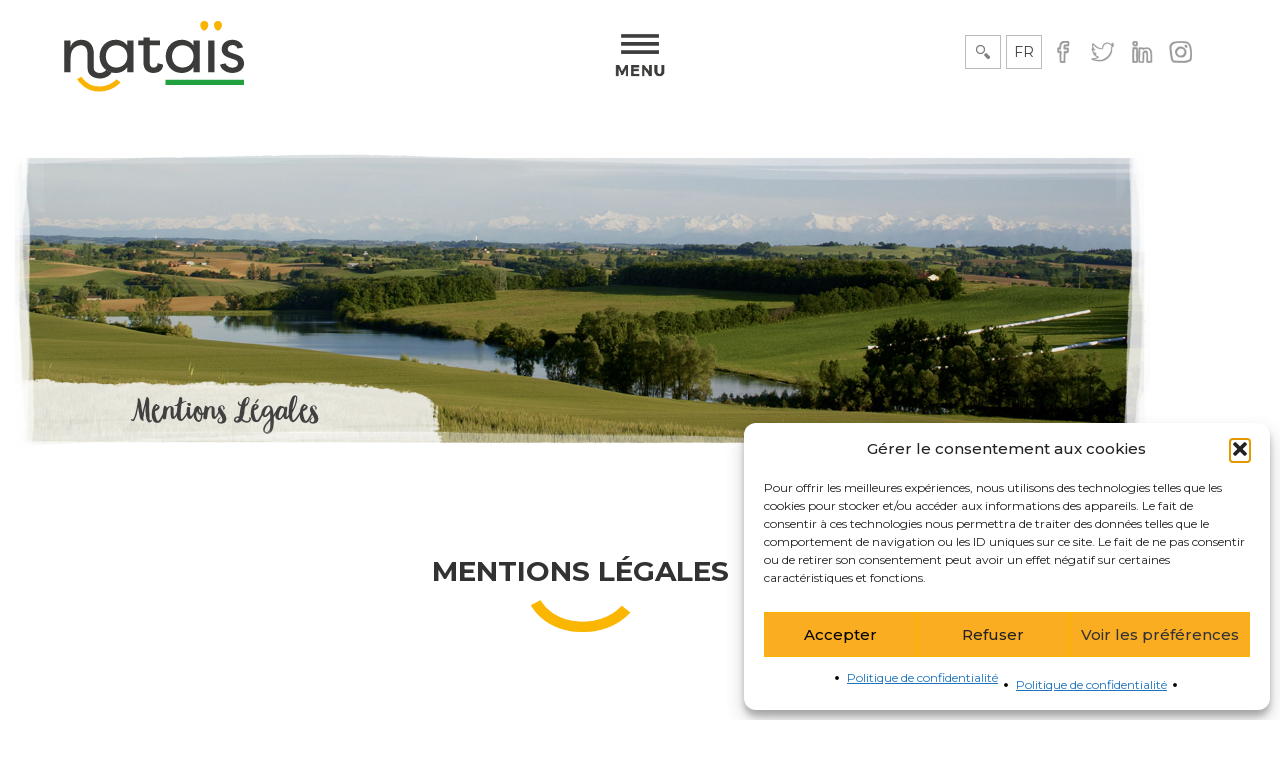

--- FILE ---
content_type: text/html; charset=UTF-8
request_url: https://www.popcorn.fr/mentions-legales/
body_size: 20368
content:
<!doctype html>
<!--[if lte IE 7]> <html class="ie ie7 lie8 lie7 no-js" lang="fr-FR"> <![endif]-->
<!--[if IE 8 ]>    <html class="ie ie8 lie8 no-js" lang="fr-FR"> <![endif]-->
<!--[if IE 9 ]>    <html class="ie ie9 no-js" lang="fr-FR"> <![endif]-->
<!--[if gt IE 9]><!--><html class="no-js" lang="fr-FR"><!--<![endif]-->
<head>
<!-- (c) Copyright Nataïs Popcorn -->
<meta charset="UTF-8" />
<meta http-equiv="X-UA-Compatible" content="IE=edge,chrome=1" />
<!-- website title -->
<title>Mentions légales - Nataïs Popcorn</title>
<!-- website info -->
<meta name="author" content="Tiria - www.tiria.fr" />
<!-- mobile viewport -->
<meta name="viewport" content="width=device-width, initial-scale=1, maximum-scale=1" />
<!-- profile and pingback -->
<link rel="profile" href="http://gmpg.org/xfn/11" />
<link rel="pingback" href="" />
<!-- css stylesheets -->
<link href="https://fonts.googleapis.com/css?family=Montserrat:300,400,500,700,900" rel="stylesheet"> 
<!-- icons and favicon -->
<link rel="apple-touch-icon-precomposed" sizes="144x144" href="/wp-content/themes/natais/assets/img/branding/touch-icon-144.png" /> <!-- for retina iPad -->
<link rel="apple-touch-icon-precomposed" sizes="114x114" href="/wp-content/themes/natais/assets/img/branding/touch-icon-114.png" /> <!-- for retina iPhone -->
<link rel="apple-touch-icon-precomposed" href="/wp-content/themes/natais/assets/img/branding/touch-icon-54.png" /> <!-- for non-retina devices -->
<link rel="icon" type="image/png" href="/wp-content/themes/natais/assets/img/branding/favicon.png" /> <!-- standard favicon -->
<link rel="shortcut icon" href="/wp-content/themes/natais/assets/img/branding/favicon.ico" /> <!-- IE favicon -->
<!-- wp_head() -->
<meta name='robots' content='index, follow, max-image-preview:large, max-snippet:-1, max-video-preview:-1' />
<link rel="alternate" href="https://www.popcorn.fr/mentions-legales/" hreflang="fr" />
<link rel="alternate" href="https://www.popcorn.fr/en/legal-notices/" hreflang="en" />
<!-- This site is optimized with the Yoast SEO plugin v26.7 - https://yoast.com/wordpress/plugins/seo/ -->
<link rel="canonical" href="https://www.popcorn.fr/mentions-legales/" />
<meta property="og:locale" content="fr_FR" />
<meta property="og:locale:alternate" content="en_GB" />
<meta property="og:type" content="article" />
<meta property="og:title" content="Mentions légales - Nataïs Popcorn" />
<meta property="og:description" content="Mentions Légales mentions légales Directeur de la publication Monsieur Michael Ehmann, Président, Nataïs Droits de propriété intellectuelle Le présent site est la propriété de NATAÏS dont le siège social est situé Domaine de Villeneuve 32130 Bézéril, qui en est l’auteur au sens des articles L. 111.1 et suivant le Code de la Propriété Intellectuelle. Les [&hellip;]" />
<meta property="og:url" content="https://www.popcorn.fr/mentions-legales/" />
<meta property="og:site_name" content="Nataïs Popcorn" />
<meta property="article:modified_time" content="2021-08-25T07:44:36+00:00" />
<meta property="og:image" content="https://www.popcorn.fr/wp-content/uploads/2017/08/Quisommesnous-1720x450px.jpg" />
<meta name="twitter:card" content="summary_large_image" />
<meta name="twitter:label1" content="Durée de lecture estimée" />
<meta name="twitter:data1" content="3 minutes" />
<script type="application/ld+json" class="yoast-schema-graph">{"@context":"https://schema.org","@graph":[{"@type":"WebPage","@id":"https://www.popcorn.fr/mentions-legales/","url":"https://www.popcorn.fr/mentions-legales/","name":"Mentions légales - Nataïs Popcorn","isPartOf":{"@id":"https://www.popcorn.fr/#website"},"primaryImageOfPage":{"@id":"https://www.popcorn.fr/mentions-legales/#primaryimage"},"image":{"@id":"https://www.popcorn.fr/mentions-legales/#primaryimage"},"thumbnailUrl":"https://www.popcorn.fr/wp-content/uploads/2017/08/Quisommesnous-1720x450px.jpg","datePublished":"2017-09-06T13:29:10+00:00","dateModified":"2021-08-25T07:44:36+00:00","breadcrumb":{"@id":"https://www.popcorn.fr/mentions-legales/#breadcrumb"},"inLanguage":"fr-FR","potentialAction":[{"@type":"ReadAction","target":["https://www.popcorn.fr/mentions-legales/"]}]},{"@type":"ImageObject","inLanguage":"fr-FR","@id":"https://www.popcorn.fr/mentions-legales/#primaryimage","url":"https://www.popcorn.fr/wp-content/uploads/2017/08/Quisommesnous-1720x450px.jpg","contentUrl":"https://www.popcorn.fr/wp-content/uploads/2017/08/Quisommesnous-1720x450px.jpg","width":1720,"height":450},{"@type":"BreadcrumbList","@id":"https://www.popcorn.fr/mentions-legales/#breadcrumb","itemListElement":[{"@type":"ListItem","position":1,"name":"Accueil","item":"https://www.popcorn.fr/"},{"@type":"ListItem","position":2,"name":"Mentions légales"}]},{"@type":"WebSite","@id":"https://www.popcorn.fr/#website","url":"https://www.popcorn.fr/","name":"Nataïs Popcorn","description":"Le popcorn s&#039;éclate partout en europe","potentialAction":[{"@type":"SearchAction","target":{"@type":"EntryPoint","urlTemplate":"https://www.popcorn.fr/?s={search_term_string}"},"query-input":{"@type":"PropertyValueSpecification","valueRequired":true,"valueName":"search_term_string"}}],"inLanguage":"fr-FR"}]}</script>
<!-- / Yoast SEO plugin. -->
<link rel="alternate" type="application/rss+xml" title="Nataïs Popcorn &raquo; Flux" href="https://www.popcorn.fr/feed/" />
<link rel="alternate" type="application/rss+xml" title="Nataïs Popcorn &raquo; Flux des commentaires" href="https://www.popcorn.fr/comments/feed/" />
<link rel="alternate" title="oEmbed (JSON)" type="application/json+oembed" href="https://www.popcorn.fr/wp-json/oembed/1.0/embed?url=https%3A%2F%2Fwww.popcorn.fr%2Fmentions-legales%2F&#038;lang=fr" />
<link rel="alternate" title="oEmbed (XML)" type="text/xml+oembed" href="https://www.popcorn.fr/wp-json/oembed/1.0/embed?url=https%3A%2F%2Fwww.popcorn.fr%2Fmentions-legales%2F&#038;format=xml&#038;lang=fr" />
<style id='wp-img-auto-sizes-contain-inline-css' type='text/css'>
img:is([sizes=auto i],[sizes^="auto," i]){contain-intrinsic-size:3000px 1500px}
/*# sourceURL=wp-img-auto-sizes-contain-inline-css */
</style>
<!-- <link rel='stylesheet' id='elementor-better-ui:wp-panel-css' href='https://www.popcorn.fr/wp-content/plugins/elementor-better-ui/static/css/wp-panel.css?ver=1.0.1' type='text/css' media='all' /> -->
<link rel="stylesheet" type="text/css" href="//www.popcorn.fr/wp-content/cache/wpfc-minified/qsiq0upi/fgsk4.css" media="all"/>
<style id='classic-theme-styles-inline-css' type='text/css'>
/*! This file is auto-generated */
.wp-block-button__link{color:#fff;background-color:#32373c;border-radius:9999px;box-shadow:none;text-decoration:none;padding:calc(.667em + 2px) calc(1.333em + 2px);font-size:1.125em}.wp-block-file__button{background:#32373c;color:#fff;text-decoration:none}
/*# sourceURL=/wp-includes/css/classic-themes.min.css */
</style>
<style id='global-styles-inline-css' type='text/css'>
:root{--wp--preset--aspect-ratio--square: 1;--wp--preset--aspect-ratio--4-3: 4/3;--wp--preset--aspect-ratio--3-4: 3/4;--wp--preset--aspect-ratio--3-2: 3/2;--wp--preset--aspect-ratio--2-3: 2/3;--wp--preset--aspect-ratio--16-9: 16/9;--wp--preset--aspect-ratio--9-16: 9/16;--wp--preset--color--black: #000000;--wp--preset--color--cyan-bluish-gray: #abb8c3;--wp--preset--color--white: #ffffff;--wp--preset--color--pale-pink: #f78da7;--wp--preset--color--vivid-red: #cf2e2e;--wp--preset--color--luminous-vivid-orange: #ff6900;--wp--preset--color--luminous-vivid-amber: #fcb900;--wp--preset--color--light-green-cyan: #7bdcb5;--wp--preset--color--vivid-green-cyan: #00d084;--wp--preset--color--pale-cyan-blue: #8ed1fc;--wp--preset--color--vivid-cyan-blue: #0693e3;--wp--preset--color--vivid-purple: #9b51e0;--wp--preset--gradient--vivid-cyan-blue-to-vivid-purple: linear-gradient(135deg,rgb(6,147,227) 0%,rgb(155,81,224) 100%);--wp--preset--gradient--light-green-cyan-to-vivid-green-cyan: linear-gradient(135deg,rgb(122,220,180) 0%,rgb(0,208,130) 100%);--wp--preset--gradient--luminous-vivid-amber-to-luminous-vivid-orange: linear-gradient(135deg,rgb(252,185,0) 0%,rgb(255,105,0) 100%);--wp--preset--gradient--luminous-vivid-orange-to-vivid-red: linear-gradient(135deg,rgb(255,105,0) 0%,rgb(207,46,46) 100%);--wp--preset--gradient--very-light-gray-to-cyan-bluish-gray: linear-gradient(135deg,rgb(238,238,238) 0%,rgb(169,184,195) 100%);--wp--preset--gradient--cool-to-warm-spectrum: linear-gradient(135deg,rgb(74,234,220) 0%,rgb(151,120,209) 20%,rgb(207,42,186) 40%,rgb(238,44,130) 60%,rgb(251,105,98) 80%,rgb(254,248,76) 100%);--wp--preset--gradient--blush-light-purple: linear-gradient(135deg,rgb(255,206,236) 0%,rgb(152,150,240) 100%);--wp--preset--gradient--blush-bordeaux: linear-gradient(135deg,rgb(254,205,165) 0%,rgb(254,45,45) 50%,rgb(107,0,62) 100%);--wp--preset--gradient--luminous-dusk: linear-gradient(135deg,rgb(255,203,112) 0%,rgb(199,81,192) 50%,rgb(65,88,208) 100%);--wp--preset--gradient--pale-ocean: linear-gradient(135deg,rgb(255,245,203) 0%,rgb(182,227,212) 50%,rgb(51,167,181) 100%);--wp--preset--gradient--electric-grass: linear-gradient(135deg,rgb(202,248,128) 0%,rgb(113,206,126) 100%);--wp--preset--gradient--midnight: linear-gradient(135deg,rgb(2,3,129) 0%,rgb(40,116,252) 100%);--wp--preset--font-size--small: 13px;--wp--preset--font-size--medium: 20px;--wp--preset--font-size--large: 36px;--wp--preset--font-size--x-large: 42px;--wp--preset--spacing--20: 0.44rem;--wp--preset--spacing--30: 0.67rem;--wp--preset--spacing--40: 1rem;--wp--preset--spacing--50: 1.5rem;--wp--preset--spacing--60: 2.25rem;--wp--preset--spacing--70: 3.38rem;--wp--preset--spacing--80: 5.06rem;--wp--preset--shadow--natural: 6px 6px 9px rgba(0, 0, 0, 0.2);--wp--preset--shadow--deep: 12px 12px 50px rgba(0, 0, 0, 0.4);--wp--preset--shadow--sharp: 6px 6px 0px rgba(0, 0, 0, 0.2);--wp--preset--shadow--outlined: 6px 6px 0px -3px rgb(255, 255, 255), 6px 6px rgb(0, 0, 0);--wp--preset--shadow--crisp: 6px 6px 0px rgb(0, 0, 0);}:where(.is-layout-flex){gap: 0.5em;}:where(.is-layout-grid){gap: 0.5em;}body .is-layout-flex{display: flex;}.is-layout-flex{flex-wrap: wrap;align-items: center;}.is-layout-flex > :is(*, div){margin: 0;}body .is-layout-grid{display: grid;}.is-layout-grid > :is(*, div){margin: 0;}:where(.wp-block-columns.is-layout-flex){gap: 2em;}:where(.wp-block-columns.is-layout-grid){gap: 2em;}:where(.wp-block-post-template.is-layout-flex){gap: 1.25em;}:where(.wp-block-post-template.is-layout-grid){gap: 1.25em;}.has-black-color{color: var(--wp--preset--color--black) !important;}.has-cyan-bluish-gray-color{color: var(--wp--preset--color--cyan-bluish-gray) !important;}.has-white-color{color: var(--wp--preset--color--white) !important;}.has-pale-pink-color{color: var(--wp--preset--color--pale-pink) !important;}.has-vivid-red-color{color: var(--wp--preset--color--vivid-red) !important;}.has-luminous-vivid-orange-color{color: var(--wp--preset--color--luminous-vivid-orange) !important;}.has-luminous-vivid-amber-color{color: var(--wp--preset--color--luminous-vivid-amber) !important;}.has-light-green-cyan-color{color: var(--wp--preset--color--light-green-cyan) !important;}.has-vivid-green-cyan-color{color: var(--wp--preset--color--vivid-green-cyan) !important;}.has-pale-cyan-blue-color{color: var(--wp--preset--color--pale-cyan-blue) !important;}.has-vivid-cyan-blue-color{color: var(--wp--preset--color--vivid-cyan-blue) !important;}.has-vivid-purple-color{color: var(--wp--preset--color--vivid-purple) !important;}.has-black-background-color{background-color: var(--wp--preset--color--black) !important;}.has-cyan-bluish-gray-background-color{background-color: var(--wp--preset--color--cyan-bluish-gray) !important;}.has-white-background-color{background-color: var(--wp--preset--color--white) !important;}.has-pale-pink-background-color{background-color: var(--wp--preset--color--pale-pink) !important;}.has-vivid-red-background-color{background-color: var(--wp--preset--color--vivid-red) !important;}.has-luminous-vivid-orange-background-color{background-color: var(--wp--preset--color--luminous-vivid-orange) !important;}.has-luminous-vivid-amber-background-color{background-color: var(--wp--preset--color--luminous-vivid-amber) !important;}.has-light-green-cyan-background-color{background-color: var(--wp--preset--color--light-green-cyan) !important;}.has-vivid-green-cyan-background-color{background-color: var(--wp--preset--color--vivid-green-cyan) !important;}.has-pale-cyan-blue-background-color{background-color: var(--wp--preset--color--pale-cyan-blue) !important;}.has-vivid-cyan-blue-background-color{background-color: var(--wp--preset--color--vivid-cyan-blue) !important;}.has-vivid-purple-background-color{background-color: var(--wp--preset--color--vivid-purple) !important;}.has-black-border-color{border-color: var(--wp--preset--color--black) !important;}.has-cyan-bluish-gray-border-color{border-color: var(--wp--preset--color--cyan-bluish-gray) !important;}.has-white-border-color{border-color: var(--wp--preset--color--white) !important;}.has-pale-pink-border-color{border-color: var(--wp--preset--color--pale-pink) !important;}.has-vivid-red-border-color{border-color: var(--wp--preset--color--vivid-red) !important;}.has-luminous-vivid-orange-border-color{border-color: var(--wp--preset--color--luminous-vivid-orange) !important;}.has-luminous-vivid-amber-border-color{border-color: var(--wp--preset--color--luminous-vivid-amber) !important;}.has-light-green-cyan-border-color{border-color: var(--wp--preset--color--light-green-cyan) !important;}.has-vivid-green-cyan-border-color{border-color: var(--wp--preset--color--vivid-green-cyan) !important;}.has-pale-cyan-blue-border-color{border-color: var(--wp--preset--color--pale-cyan-blue) !important;}.has-vivid-cyan-blue-border-color{border-color: var(--wp--preset--color--vivid-cyan-blue) !important;}.has-vivid-purple-border-color{border-color: var(--wp--preset--color--vivid-purple) !important;}.has-vivid-cyan-blue-to-vivid-purple-gradient-background{background: var(--wp--preset--gradient--vivid-cyan-blue-to-vivid-purple) !important;}.has-light-green-cyan-to-vivid-green-cyan-gradient-background{background: var(--wp--preset--gradient--light-green-cyan-to-vivid-green-cyan) !important;}.has-luminous-vivid-amber-to-luminous-vivid-orange-gradient-background{background: var(--wp--preset--gradient--luminous-vivid-amber-to-luminous-vivid-orange) !important;}.has-luminous-vivid-orange-to-vivid-red-gradient-background{background: var(--wp--preset--gradient--luminous-vivid-orange-to-vivid-red) !important;}.has-very-light-gray-to-cyan-bluish-gray-gradient-background{background: var(--wp--preset--gradient--very-light-gray-to-cyan-bluish-gray) !important;}.has-cool-to-warm-spectrum-gradient-background{background: var(--wp--preset--gradient--cool-to-warm-spectrum) !important;}.has-blush-light-purple-gradient-background{background: var(--wp--preset--gradient--blush-light-purple) !important;}.has-blush-bordeaux-gradient-background{background: var(--wp--preset--gradient--blush-bordeaux) !important;}.has-luminous-dusk-gradient-background{background: var(--wp--preset--gradient--luminous-dusk) !important;}.has-pale-ocean-gradient-background{background: var(--wp--preset--gradient--pale-ocean) !important;}.has-electric-grass-gradient-background{background: var(--wp--preset--gradient--electric-grass) !important;}.has-midnight-gradient-background{background: var(--wp--preset--gradient--midnight) !important;}.has-small-font-size{font-size: var(--wp--preset--font-size--small) !important;}.has-medium-font-size{font-size: var(--wp--preset--font-size--medium) !important;}.has-large-font-size{font-size: var(--wp--preset--font-size--large) !important;}.has-x-large-font-size{font-size: var(--wp--preset--font-size--x-large) !important;}
:where(.wp-block-post-template.is-layout-flex){gap: 1.25em;}:where(.wp-block-post-template.is-layout-grid){gap: 1.25em;}
:where(.wp-block-term-template.is-layout-flex){gap: 1.25em;}:where(.wp-block-term-template.is-layout-grid){gap: 1.25em;}
:where(.wp-block-columns.is-layout-flex){gap: 2em;}:where(.wp-block-columns.is-layout-grid){gap: 2em;}
:root :where(.wp-block-pullquote){font-size: 1.5em;line-height: 1.6;}
/*# sourceURL=global-styles-inline-css */
</style>
<!-- <link rel='stylesheet' id='contact-form-7-css' href='https://www.popcorn.fr/wp-content/plugins/contact-form-7/includes/css/styles.css?ver=6.1.4' type='text/css' media='all' /> -->
<!-- <link rel='stylesheet' id='cmplz-general-css' href='https://www.popcorn.fr/wp-content/plugins/complianz-gdpr/assets/css/cookieblocker.min.css?ver=1766395735' type='text/css' media='all' /> -->
<link rel="stylesheet" type="text/css" href="//www.popcorn.fr/wp-content/cache/wpfc-minified/l9vo0v8l/fgsk4.css" media="all"/>
<!-- <link rel='stylesheet' id='prettyphoto-css' href='https://www.popcorn.fr/wp-content/themes/natais/assets/css/prettyphoto/prettyphoto.css?ver=1.0' type='text/css' media='screen' /> -->
<!-- <link rel='stylesheet' id='wm-global-css' href='https://www.popcorn.fr/wp-content/themes/natais/assets/css/style.css.php?ver=1.0' type='text/css' media='screen' /> -->
<link rel="stylesheet" type="text/css" href="//www.popcorn.fr/wp-content/cache/wpfc-minified/edk586fb/fgsk4.css" media="screen"/>
<!-- <link rel='stylesheet' id='wm-print-css' href='https://www.popcorn.fr/wp-content/themes/natais/assets/css/print.css?ver=1.0' type='text/css' media='print' /> -->
<link rel="stylesheet" type="text/css" href="//www.popcorn.fr/wp-content/cache/wpfc-minified/m098bmqy/fgsk4.css" media="print"/>
<!-- <link rel='stylesheet' id='newsletter-css' href='https://www.popcorn.fr/wp-content/plugins/newsletter/style.css?ver=9.1.1' type='text/css' media='all' /> -->
<!-- <link rel='stylesheet' id='heateor_sss_frontend_css-css' href='https://www.popcorn.fr/wp-content/plugins/sassy-social-share/public/css/sassy-social-share-public.css?ver=3.3.79' type='text/css' media='all' /> -->
<link rel="stylesheet" type="text/css" href="//www.popcorn.fr/wp-content/cache/wpfc-minified/70hcia53/fgsk4.css" media="all"/>
<style id='heateor_sss_frontend_css-inline-css' type='text/css'>
.heateor_sss_button_instagram span.heateor_sss_svg,a.heateor_sss_instagram span.heateor_sss_svg{background:radial-gradient(circle at 30% 107%,#fdf497 0,#fdf497 5%,#fd5949 45%,#d6249f 60%,#285aeb 90%)}div.heateor_sss_horizontal_sharing a.heateor_sss_button_instagram span{background:transparent!important;}div.heateor_sss_standard_follow_icons_container a.heateor_sss_button_instagram span{background:transparent}.heateor_sss_horizontal_sharing .heateor_sss_svg,.heateor_sss_standard_follow_icons_container .heateor_sss_svg{background-color:transparent!important;background:transparent!important;color:#dddddd;border-width:0px;border-style:solid;border-color:transparent}div.heateor_sss_horizontal_sharing span.heateor_sss_svg svg:hover path:not(.heateor_sss_no_fill),div.heateor_sss_horizontal_sharing span.heateor_sss_svg svg:hover ellipse, div.heateor_sss_horizontal_sharing span.heateor_sss_svg svg:hover circle, div.heateor_sss_horizontal_sharing span.heateor_sss_svg svg:hover polygon, div.heateor_sss_horizontal_sharing span.heateor_sss_svg svg:hover rect:not(.heateor_sss_no_fill){fill:#bbbbbb}div.heateor_sss_horizontal_sharing span.heateor_sss_svg svg:hover path.heateor_sss_svg_stroke, div.heateor_sss_horizontal_sharing span.heateor_sss_svg svg:hover rect.heateor_sss_svg_stroke{stroke:#bbbbbb}.heateor_sss_horizontal_sharing span.heateor_sss_svg:hover,.heateor_sss_standard_follow_icons_container span.heateor_sss_svg:hover{color:#bbbbbb;border-color:transparent;}.heateor_sss_vertical_sharing span.heateor_sss_svg,.heateor_sss_floating_follow_icons_container span.heateor_sss_svg{color:#fff;border-width:0px;border-style:solid;border-color:transparent;}.heateor_sss_vertical_sharing span.heateor_sss_svg:hover,.heateor_sss_floating_follow_icons_container span.heateor_sss_svg:hover{border-color:transparent;}@media screen and (max-width:783px) {.heateor_sss_vertical_sharing{display:none!important}}
/*# sourceURL=heateor_sss_frontend_css-inline-css */
</style>
<!-- <link rel='stylesheet' id='elementor-icons-css' href='https://www.popcorn.fr/wp-content/plugins/elementor/assets/lib/eicons/css/elementor-icons.min.css?ver=5.45.0' type='text/css' media='all' /> -->
<!-- <link rel='stylesheet' id='elementor-frontend-css' href='https://www.popcorn.fr/wp-content/plugins/elementor/assets/css/frontend.min.css?ver=3.34.1' type='text/css' media='all' /> -->
<link rel="stylesheet" type="text/css" href="//www.popcorn.fr/wp-content/cache/wpfc-minified/e6lzd7n0/fgsk4.css" media="all"/>
<link rel='stylesheet' id='elementor-post-2961-css' href='https://www.popcorn.fr/wp-content/uploads/elementor/css/post-2961.css?ver=1768827477' type='text/css' media='all' />
<!-- <link rel='stylesheet' id='font-awesome-5-all-css' href='https://www.popcorn.fr/wp-content/plugins/elementor/assets/lib/font-awesome/css/all.min.css?ver=3.34.1' type='text/css' media='all' /> -->
<!-- <link rel='stylesheet' id='font-awesome-4-shim-css' href='https://www.popcorn.fr/wp-content/plugins/elementor/assets/lib/font-awesome/css/v4-shims.min.css?ver=3.34.1' type='text/css' media='all' /> -->
<!-- <link rel='stylesheet' id='widget-image-css' href='https://www.popcorn.fr/wp-content/plugins/elementor/assets/css/widget-image.min.css?ver=3.34.1' type='text/css' media='all' /> -->
<!-- <link rel='stylesheet' id='widget-heading-css' href='https://www.popcorn.fr/wp-content/plugins/elementor/assets/css/widget-heading.min.css?ver=3.34.1' type='text/css' media='all' /> -->
<link rel="stylesheet" type="text/css" href="//www.popcorn.fr/wp-content/cache/wpfc-minified/g27hzfby/fgxf5.css" media="all"/>
<link rel='stylesheet' id='elementor-post-891-css' href='https://www.popcorn.fr/wp-content/uploads/elementor/css/post-891.css?ver=1768830607' type='text/css' media='all' />
<!-- <link rel='stylesheet' id='elementor-gf-local-roboto-css' href='https://www.popcorn.fr/wp-content/uploads/elementor/google-fonts/css/roboto.css?ver=1742810177' type='text/css' media='all' /> -->
<!-- <link rel='stylesheet' id='elementor-gf-local-robotoslab-css' href='https://www.popcorn.fr/wp-content/uploads/elementor/google-fonts/css/robotoslab.css?ver=1742810182' type='text/css' media='all' /> -->
<link rel="stylesheet" type="text/css" href="//www.popcorn.fr/wp-content/cache/wpfc-minified/q9th52yu/fgsk4.css" media="all"/>
<script type="text/javascript" src="https://www.popcorn.fr/wp-includes/js/jquery/jquery.min.js?ver=3.7.1" id="jquery-core-js"></script>
<script type="text/javascript" src="https://www.popcorn.fr/wp-includes/js/jquery/jquery-migrate.min.js?ver=3.4.1" id="jquery-migrate-js"></script>
<script type="text/javascript" src="https://www.popcorn.fr/wp-content/plugins/elementor/assets/lib/font-awesome/js/v4-shims.min.js?ver=3.34.1" id="font-awesome-4-shim-js"></script>
<link rel="https://api.w.org/" href="https://www.popcorn.fr/wp-json/" /><link rel="alternate" title="JSON" type="application/json" href="https://www.popcorn.fr/wp-json/wp/v2/pages/891" /><link rel="EditURI" type="application/rsd+xml" title="RSD" href="https://www.popcorn.fr/xmlrpc.php?rsd" />
<link rel='shortlink' href='https://www.popcorn.fr/?p=891' />
<style>.cmplz-hidden {
display: none !important;
}</style><meta name="generator" content="Elementor 3.34.1; features: additional_custom_breakpoints; settings: css_print_method-external, google_font-enabled, font_display-auto">
<style>
.e-con.e-parent:nth-of-type(n+4):not(.e-lazyloaded):not(.e-no-lazyload),
.e-con.e-parent:nth-of-type(n+4):not(.e-lazyloaded):not(.e-no-lazyload) * {
background-image: none !important;
}
@media screen and (max-height: 1024px) {
.e-con.e-parent:nth-of-type(n+3):not(.e-lazyloaded):not(.e-no-lazyload),
.e-con.e-parent:nth-of-type(n+3):not(.e-lazyloaded):not(.e-no-lazyload) * {
background-image: none !important;
}
}
@media screen and (max-height: 640px) {
.e-con.e-parent:nth-of-type(n+2):not(.e-lazyloaded):not(.e-no-lazyload),
.e-con.e-parent:nth-of-type(n+2):not(.e-lazyloaded):not(.e-no-lazyload) * {
background-image: none !important;
}
}
</style>
<meta name="generator" content="Powered by Slider Revolution 6.7.27 - responsive, Mobile-Friendly Slider Plugin for WordPress with comfortable drag and drop interface." />
<script>function setREVStartSize(e){
//window.requestAnimationFrame(function() {
window.RSIW = window.RSIW===undefined ? window.innerWidth : window.RSIW;
window.RSIH = window.RSIH===undefined ? window.innerHeight : window.RSIH;
try {
var pw = document.getElementById(e.c).parentNode.offsetWidth,
newh;
pw = pw===0 || isNaN(pw) || (e.l=="fullwidth" || e.layout=="fullwidth") ? window.RSIW : pw;
e.tabw = e.tabw===undefined ? 0 : parseInt(e.tabw);
e.thumbw = e.thumbw===undefined ? 0 : parseInt(e.thumbw);
e.tabh = e.tabh===undefined ? 0 : parseInt(e.tabh);
e.thumbh = e.thumbh===undefined ? 0 : parseInt(e.thumbh);
e.tabhide = e.tabhide===undefined ? 0 : parseInt(e.tabhide);
e.thumbhide = e.thumbhide===undefined ? 0 : parseInt(e.thumbhide);
e.mh = e.mh===undefined || e.mh=="" || e.mh==="auto" ? 0 : parseInt(e.mh,0);
if(e.layout==="fullscreen" || e.l==="fullscreen")
newh = Math.max(e.mh,window.RSIH);
else{
e.gw = Array.isArray(e.gw) ? e.gw : [e.gw];
for (var i in e.rl) if (e.gw[i]===undefined || e.gw[i]===0) e.gw[i] = e.gw[i-1];
e.gh = e.el===undefined || e.el==="" || (Array.isArray(e.el) && e.el.length==0)? e.gh : e.el;
e.gh = Array.isArray(e.gh) ? e.gh : [e.gh];
for (var i in e.rl) if (e.gh[i]===undefined || e.gh[i]===0) e.gh[i] = e.gh[i-1];
var nl = new Array(e.rl.length),
ix = 0,
sl;
e.tabw = e.tabhide>=pw ? 0 : e.tabw;
e.thumbw = e.thumbhide>=pw ? 0 : e.thumbw;
e.tabh = e.tabhide>=pw ? 0 : e.tabh;
e.thumbh = e.thumbhide>=pw ? 0 : e.thumbh;
for (var i in e.rl) nl[i] = e.rl[i]<window.RSIW ? 0 : e.rl[i];
sl = nl[0];
for (var i in nl) if (sl>nl[i] && nl[i]>0) { sl = nl[i]; ix=i;}
var m = pw>(e.gw[ix]+e.tabw+e.thumbw) ? 1 : (pw-(e.tabw+e.thumbw)) / (e.gw[ix]);
newh =  (e.gh[ix] * m) + (e.tabh + e.thumbh);
}
var el = document.getElementById(e.c);
if (el!==null && el) el.style.height = newh+"px";
el = document.getElementById(e.c+"_wrapper");
if (el!==null && el) {
el.style.height = newh+"px";
el.style.display = "block";
}
} catch(e){
console.log("Failure at Presize of Slider:" + e)
}
//});
};</script>
</head>
<body data-cmplz=1 id="top" class="wp-singular page-template-default page page-id-891 wp-theme-natais fullwidth r1160 absolute-header no-fixed-header elementor-default elementor-kit-2961 elementor-page elementor-page-891">
<div id="wrap" class="wrap">
<header id="header" class="clearfix header nav-bottom">
<!-- HEADER -->
<div class="wrap-inner">
<div class="twelve pane clearfix">
<div class="logo img-only">
<a href="https://www.popcorn.fr" title="Nataïs Popcorn - Le popcorn s&#039;éclate partout en europe">
<svg class="logo-svg" viewBox="0 0 1000 400" width="1000px" height="400px">
<g id="logo-paths">
<path class="fill-black" id="logo-n" d="M235.1,277.3c-7.5,9.7-21.6,16.8-36.4,16.8c-18.9,0-32.9-10.4-32.9-24.9v-76.3v-2.1c0-56.8-30.1-80.8-68.8-80.8c-29.4,0-52.7,14.1-60.2,39.2v-35.3H2v176.4h34.8v-81.8c0-55.7,39.1-68.1,57.7-68.1c19,0,36.6,13.1,36.6,50.4v2.1v9.2v67.2h0c0.1,35.2,31.4,55.6,68,55.6c27.3,0,52.8-11.7,65.9-33.5"/>
<path class="fill-black" id="logo-a1" d="M290.9,263.8c-37.3,0-58.4-28.2-58.4-61.7c0-33.5,21.1-61.7,58.4-61.7c36.2,0,60.9,26.1,61.3,61.7C351.8,237.7,327.1,263.8,290.9,263.8 M265.3,291.8c6.7,1.5,13.8,2.4,21.3,2.4c24,0,47.7-8.1,64.9-32.1v28.2h34.8V113.9h-34.8v28.2c-17.2-24-40.9-32.1-64.9-32.1c-53.8,0-88.9,41.6-88.9,92.1c0,31.3,13.5,59.2,36.7,75.9"/>
<path class="fill-black" id="logo-t" d="M519.5,244.8c0,13.1-10.8,19.4-21.9,19.4c-11.8,0-21.5-7.8-21.5-27.2v-96.3h57v-26.8h-57V97h-34.8v16.9h-29.4v26.8h29.4v93.8c0,45.2,27.6,59.6,55.9,59.6c34.8,0,53-19.8,53-44.8v-1.8l-30.8-7.4V244.8z"/>
<path class="fill-black" id="logo-a2" d="M658.5,263.8c-37.3,0-58.4-28.2-58.4-61.7c0-33.5,21.1-61.7,58.4-61.7c36.2,0,60.9,26.1,61.3,61.7C719.4,237.7,694.7,263.8,658.5,263.8 M719,142.1c-17.2-24-40.9-32.1-64.9-32.1c-53.8,0-88.9,41.6-88.9,92.1c0,50.4,35.1,92.1,88.9,92.1c24,0,47.7-8.1,64.9-32.1v28.2h34.8V113.9H719V142.1z"/>
<rect class="fill-black" id="logo-i" x="801.1" y="113.9" width="34.8" height="176.4"/>
<path class="fill-black" id="logo-s" d="M957,191.5l-25.8-8.5c-10.8-3.5-21.5-9.5-21.5-21.2c0-12.7,10.4-22.6,26.5-22.6c11.1,0,22.2,3.5,28,19.4L995,152c-10-31.7-34.8-42-59.8-42c-35.5,0-59.1,22.6-59.1,52.6c0,24.3,15.4,39.5,44.1,48l24,8.1c12.5,4.2,22.6,10.2,22.6,22.2c0,13.8-12.9,24-30.8,24c-18.3,0-34.4-10.2-38.7-24.3l-30.8,7.4c8.2,30.3,37.6,46.2,69.2,46.2c34.8,0,64.5-19.4,64.5-52.9C1000,222.6,991,201.8,957,191.5"/>
<path class="fill-yellow" id="logo-tremas1" d="M779.3,5c-12.4,0-22,9.4-22,22c0,12.2,9.6,31.7,22,31.7c12.8,0,22.4-19.5,22.4-31.7C801.7,14.4,792.1,5,779.3,5"/>
<path class="fill-yellow" id="logo-tremas2" d="M855.2,5c-12.4,0-22,9.4-22,22c0,12.2,9.6,31.7,22,31.7c12.8,0,22.3-19.5,22.3-31.7C877.6,14.4,868,5,855.2,5"/>
<!--<path class="fill-none" id="logo-tremas3" d="M203.3,72c-12.4,0-22,9.4-22,22c0,12.2,9.6,31.7,22,31.7c12.8,0,22.4-19.5,22.4-31.7C225.7,81.4,216.1,72,203.3,72"/>
<path class="fill-none" id="logo-tremas4" d="M279.2,72c-12.4,0-22,9.4-22,22c0,12.2,9.6,31.7,22,31.7c12.8,0,22.3-19.5,22.3-31.7C301.6,81.4,292,72,279.2,72"/>-->
<path class="fill-none" id="logo-tremas3" d="M220.3,6c-12.4,0-22,9.4-22,22c0,12.2,9.6,31.7,22,31.7c12.8,0,22.4-19.5,22.4-31.7C242.7,15.4,233.1,6,220.3,6"/>
<path class="fill-none" id="logo-tremas4" d="M296.2,6c-12.4,0-22,9.4-22,22c0,12.2,9.6,31.7,22,31.7c12.8,0,22.3-19.5,22.3-31.7C318.6,15.4,309,6,296.2,6"/>
</g>
<g id="logo-lines">
<path class="little-sourire" id="logo-sourire" d="M84.9,321.6c0,0,34.9,64.1,113.3,61.7c70.6-2.2,104.6-45.5,104.6-45.5"/>
<line class="souligne" id="logo-souligne" x1="563.9" y1="346.5" x2="999.8" y2="346.5"/>
</g>
</svg>
</a>
</div>
<a class="menu-button"><span>MENU</span></a><div class="header-right"><a class="invisible" href="#nav-main">Aller à la navigation principale</a><div>
<form method="get" class="form-search" action="https://www.popcorn.fr/">
<fieldset>
<label class="assistive-text invisible">Recherche pour :</label>
<input type="text" class="text" name="s" placeholder="Termes de la recherche" />
<input type="submit" class="submit" value="Envoyer" />
</fieldset>
</form>
<div class="language-menu"><span class="current-language">fr</span><ul class="language-submenu"><li><a href="https://www.popcorn.fr/en/legal-notices/">en</a></li></ul></div> <a href="https://www.facebook.com/nataispopcorn/" target="_blank" class="sicon sicon-fb"></a><a href="https://twitter.com/nataispopcorn" target="_blank" class="sicon sicon-tt"></a><a href="https://fr.linkedin.com/company/nata%C3%AFs" target="_blank" class="sicon sicon-in"></a><a href="https://www.instagram.com/nataispopcorn/" target="_blank" class="sicon sicon-ig"></a></div></div>
</div>
</div> <!-- /wrap-inner -->
<div class="navigation-wrap ">
<svg class="logo-svg-menu" viewBox="0 0 1000 400" width="1000px" height="400px">
<g id="logo-paths">
<path class="fill-white" d="M235.1,277.3c-7.5,9.7-21.6,16.8-36.4,16.8c-18.9,0-32.9-10.4-32.9-24.9v-76.3v-2.1c0-56.8-30.1-80.8-68.8-80.8c-29.4,0-52.7,14.1-60.2,39.2v-35.3H2v176.4h34.8v-81.8c0-55.7,39.1-68.1,57.7-68.1c19,0,36.6,13.1,36.6,50.4v2.1v9.2v67.2h0c0.1,35.2,31.4,55.6,68,55.6c27.3,0,52.8-11.7,65.9-33.5"/>
<path class="fill-white-large" d="M290.9,263.8c-37.3,0-58.4-28.2-58.4-61.7c0-33.5,21.1-61.7,58.4-61.7c36.2,0,60.9,26.1,61.3,61.7C351.8,237.7,327.1,263.8,290.9,263.8 M265.3,291.8c6.7,1.5,13.8,2.4,21.3,2.4c24,0,47.7-8.1,64.9-32.1v28.2h34.8V113.9h-34.8v28.2c-17.2-24-40.9-32.1-64.9-32.1c-53.8,0-88.9,41.6-88.9,92.1c0,31.3,13.5,59.2,36.7,75.9"/>
<path class="fill-white-large" d="M519.5,244.8c0,13.1-10.8,19.4-21.9,19.4c-11.8,0-21.5-7.8-21.5-27.2v-96.3h57v-26.8h-57V97h-34.8v16.9h-29.4v26.8h29.4v93.8c0,45.2,27.6,59.6,55.9,59.6c34.8,0,53-19.8,53-44.8v-1.8l-30.8-7.4V244.8z"/>
<path class="fill-white-large" d="M658.5,263.8c-37.3,0-58.4-28.2-58.4-61.7c0-33.5,21.1-61.7,58.4-61.7c36.2,0,60.9,26.1,61.3,61.7C719.4,237.7,694.7,263.8,658.5,263.8 M719,142.1c-17.2-24-40.9-32.1-64.9-32.1c-53.8,0-88.9,41.6-88.9,92.1c0,50.4,35.1,92.1,88.9,92.1c24,0,47.7-8.1,64.9-32.1v28.2h34.8V113.9H719V142.1z"/>
<rect class="fill-white-large" x="801.1" y="113.9" width="34.8" height="176.4"/>
<path class="fill-white-large" d="M957,191.5l-25.8-8.5c-10.8-3.5-21.5-9.5-21.5-21.2c0-12.7,10.4-22.6,26.5-22.6c11.1,0,22.2,3.5,28,19.4L995,152c-10-31.7-34.8-42-59.8-42c-35.5,0-59.1,22.6-59.1,52.6c0,24.3,15.4,39.5,44.1,48l24,8.1c12.5,4.2,22.6,10.2,22.6,22.2c0,13.8-12.9,24-30.8,24c-18.3,0-34.4-10.2-38.7-24.3l-30.8,7.4c8.2,30.3,37.6,46.2,69.2,46.2c34.8,0,64.5-19.4,64.5-52.9C1000,222.6,991,201.8,957,191.5"/>
<path class="fill-white-large" d="M779.3,5c-12.4,0-22,9.4-22,22c0,12.2,9.6,31.7,22,31.7c12.8,0,22.4-19.5,22.4-31.7C801.7,14.4,792.1,5,779.3,5"/>
<path class="fill-white-large" d="M855.2,5c-12.4,0-22,9.4-22,22c0,12.2,9.6,31.7,22,31.7c12.8,0,22.3-19.5,22.3-31.7C877.6,14.4,868,5,855.2,5"/>
<path class="fill-white-small" d="M220.3,6c-12.4,0-22,9.4-22,22c0,12.2,9.6,31.7,22,31.7c12.8,0,22.4-19.5,22.4-31.7C242.7,15.4,233.1,6,220.3,6"/>
<path class="fill-white-small" d="M296.2,6c-12.4,0-22,9.4-22,22c0,12.2,9.6,31.7,22,31.7c12.8,0,22.3-19.5,22.3-31.7C318.6,15.4,309,6,296.2,6"/>
</g>
<g id="logo-lines">
<path class="little-sourire-white fill-none" d="M84.9,321.6c0,0,34.9,64.1,113.3,61.7c70.6-2.2,104.6-45.5,104.6-45.5"/>
<line class="souligne-white" x1="563.9" y1="346.5" x2="999.8" y2="346.5"/>
</g>
</svg>
<a class="close-menu-button"><span>FERMER</span></a>
<div class="wrap-inner"><div class="twelve pane clearfix">		<nav id="nav-main" class="nav-main" role="navigation"><!-- NAVIGATION -->
<a class="invisible" href="#main-title" title="Passer au contenu">Passer au contenu</a>
<ul class="menu"><li class="menu-item menu-item-type-post_type menu-item-object-page menu-item-home menu-item-314 first" id="menu-item-314" data-depth="0"><a href="https://www.popcorn.fr/" class="inner normal"><span>Accueil</span></a></li><li class="menu-item menu-item-type-post_type menu-item-object-page menu-item-117" id="menu-item-117" data-depth="0"><a href="https://www.popcorn.fr/a-propos-de-natais/" class="inner normal"><span>À propos de Nataïs</span></a></li><li class="menu-item menu-item-type-post_type menu-item-object-page menu-item-140" id="menu-item-140" data-depth="0"><a href="https://www.popcorn.fr/le-popcorn-selon-natais/" class="inner normal"><span>Le popcorn selon Nataïs</span></a></li><li class="menu-item menu-item-type-post_type menu-item-object-page menu-item-281" id="menu-item-281" data-depth="0"><a href="https://www.popcorn.fr/nos-engagements/" class="inner normal"><span>Nos engagements</span></a></li><li class="menu-item menu-item-type-post_type menu-item-object-page menu-item-425" id="menu-item-425" data-depth="0"><a href="https://www.popcorn.fr/nous-rejoindre/" class="inner normal"><span>Nous rejoindre</span></a></li><li class="menu-item menu-item-type-post_type menu-item-object-page menu-item-2133" id="menu-item-2133" data-depth="0"><a href="https://www.popcorn.fr/actualites/" class="inner normal"><span>Actualités</span></a></li><li class="menu-item menu-item-type-post_type menu-item-object-page menu-item-18" id="menu-item-18" data-depth="0"><a href="https://www.popcorn.fr/contact/" class="inner normal"><span>Contacts</span></a></li>
</ul>		</nav>
</div></div></div> <!-- /wrap-inner --><!-- /header --></header>
<div id="content" class="content clearfix">
<!-- CONTENT -->
<div data-elementor-type="wp-post" data-elementor-id="891" class="elementor elementor-891" data-elementor-post-type="page">
<section class="elementor-section elementor-top-section elementor-element elementor-element-qxxpfrl elementor-section-boxed elementor-section-height-default elementor-section-height-default" data-id="qxxpfrl" data-element_type="section">
<div class="elementor-container elementor-column-gap-default">
<div class="elementor-column elementor-col-100 elementor-top-column elementor-element elementor-element-ezlkgev" data-id="ezlkgev" data-element_type="column">
<div class="elementor-widget-wrap elementor-element-populated">
<div class="elementor-element elementor-element-tfwpwxx left-caption elementor-widget elementor-widget-image" data-id="tfwpwxx" data-element_type="widget" data-widget_type="image.default">
<div class="elementor-widget-container">
<figure class="wp-caption">
<img fetchpriority="high" decoding="async" width="1720" height="450" src="https://www.popcorn.fr/wp-content/uploads/2017/08/Quisommesnous-1720x450px.jpg" class="attachment-full size-full wp-image-150" alt="" srcset="https://www.popcorn.fr/wp-content/uploads/2017/08/Quisommesnous-1720x450px.jpg 1720w, https://www.popcorn.fr/wp-content/uploads/2017/08/Quisommesnous-1720x450px-300x78.jpg 300w, https://www.popcorn.fr/wp-content/uploads/2017/08/Quisommesnous-1720x450px-768x201.jpg 768w, https://www.popcorn.fr/wp-content/uploads/2017/08/Quisommesnous-1720x450px-1024x268.jpg 1024w, https://www.popcorn.fr/wp-content/uploads/2017/08/Quisommesnous-1720x450px-1160x303.jpg 1160w, https://www.popcorn.fr/wp-content/uploads/2017/08/Quisommesnous-1720x450px-700x183.jpg 700w" sizes="(max-width: 1720px) 100vw, 1720px" />											<figcaption class="widget-image-caption wp-caption-text">Mentions Légales</figcaption>
</figure>
</div>
</div>
</div>
</div>
</div>
</section>
<section class="elementor-section elementor-top-section elementor-element elementor-element-xpgmwab elementor-section-boxed elementor-section-height-default elementor-section-height-default" data-id="xpgmwab" data-element_type="section">
<div class="elementor-container elementor-column-gap-default">
<div class="elementor-column elementor-col-100 elementor-top-column elementor-element elementor-element-bfguhks" data-id="bfguhks" data-element_type="column">
<div class="elementor-widget-wrap elementor-element-populated">
<div class="elementor-element elementor-element-vhxkeyw elementor-widget elementor-widget-text-editor" data-id="vhxkeyw" data-element_type="widget" data-widget_type="text-editor.default">
<div class="elementor-widget-container">
<h4 style="text-align: center;">mentions légales</h4><p><img decoding="async" class="wp-image-67 aligncenter" src="https://www.popcorn.fr/wp-content/uploads/2017/08/sourire-jaune-03.png" alt="" width="105" height="38" /></p>								</div>
</div>
</div>
</div>
</div>
</section>
<section class="elementor-section elementor-top-section elementor-element elementor-element-99ok435 elementor-section-boxed elementor-section-height-default elementor-section-height-default" data-id="99ok435" data-element_type="section">
<div class="elementor-container elementor-column-gap-default">
<div class="elementor-column elementor-col-100 elementor-top-column elementor-element elementor-element-93q3bnz" data-id="93q3bnz" data-element_type="column">
<div class="elementor-widget-wrap elementor-element-populated">
<div class="elementor-element elementor-element-u0ejqgn elementor-widget elementor-widget-heading" data-id="u0ejqgn" data-element_type="widget" data-widget_type="heading.default">
<div class="elementor-widget-container">
<h3 class="elementor-heading-title elementor-size-default">Directeur de la publication</h3>				</div>
</div>
<div class="elementor-element elementor-element-ux9vhm8 elementor-widget elementor-widget-text-editor" data-id="ux9vhm8" data-element_type="widget" data-widget_type="text-editor.default">
<div class="elementor-widget-container">
<p style="margin-left: 36.0pt;">Monsieur Michael Ehmann, Président, Nataïs</p>								</div>
</div>
<div class="elementor-element elementor-element-d5l9bdr elementor-widget elementor-widget-heading" data-id="d5l9bdr" data-element_type="widget" data-widget_type="heading.default">
<div class="elementor-widget-container">
<h3 class="elementor-heading-title elementor-size-default">Droits de propriété intellectuelle</h3>				</div>
</div>
<div class="elementor-element elementor-element-hvn6i23 elementor-widget elementor-widget-text-editor" data-id="hvn6i23" data-element_type="widget" data-widget_type="text-editor.default">
<div class="elementor-widget-container">
<p style="margin-left: 36.0pt;">Le présent site est la propriété de NATAÏS dont le siège social est situé Domaine de Villeneuve 32130 Bézéril, qui en est l’auteur au sens des articles L. 111.1 et suivant le Code de la Propriété Intellectuelle. Les photographies, textes, slogans, dessins, images, séquences animées sonores ou non ainsi que toutes œuvres intégrées dans le site sont la propriété de NATAÏS ou de tiers ayant autorisé la société à les utiliser.</p><p style="margin-left: 36.0pt;">La reproduction, sur un support papier ou informatique, du site est autorisée sous réserve qu’elle soit strictement réservée à un usage personnel, excluant tout usage à des fins publicitaires et/ou commerciales et/ou d’informations, et qu’elle soit conforme aux dispositions de l’article L122-5 du Code de la Propriété Intellectuelle.</p><p style="margin-left: 36.0pt;">A l’exception des dispositions ci-dessus, toute reproduction, représentation, utilisation ou modification, par quelque procédé que ce soit et sur quelque support que ce soit, de tout ou partie du site, de tout ou partie des contenus qui le composent, sans avoir obtenu l’autorisation préalable de NATAÏS, est strictement interdite et constitue un délit de contrefaçon.</p>								</div>
</div>
<div class="elementor-element elementor-element-w7x5gwd elementor-widget elementor-widget-heading" data-id="w7x5gwd" data-element_type="widget" data-widget_type="heading.default">
<div class="elementor-widget-container">
<h3 class="elementor-heading-title elementor-size-default">Données personnelles - Protection</h3>				</div>
</div>
<div class="elementor-element elementor-element-nxsmlqn elementor-widget elementor-widget-text-editor" data-id="nxsmlqn" data-element_type="widget" data-widget_type="text-editor.default">
<div class="elementor-widget-container">
<p style="padding-left: 30px;">En conformité avec les dispositions de la loi du 6 janvier 1978 relative à l’Informatique, aux fichiers, aux libertés, et au traitement automatisé des données nominatives, le site www.popcorn.fr a fait l’objet d’une déclaration auprès de la Commission Nationale de l’Informatique et des Libertés (CNIL).</p><p style="padding-left: 30px;">Vos informations personnelles sont destinées exclusivement au site www.popcorn.fr.</p><p style="padding-left: 30px;">Vous disposez d’un droit d’accès, de modification, de rectification et de suppression des données qui vous concernent (art. 34 de la loi « Informatique et libertés » du 06/01/78).</p><p style="padding-left: 30px;">Vous pouvez exercer ce droit à tout moment en vous adressant à : <a href="mailto:info@popcorn.fr">info@popcorn.fr</a></p><p style="padding-left: 30px;">Si vous vous êtes enregistré sur la liste de diffusion de NATAÏS, vous pourrez mettre fin à votre abonnement sur simple demande.</p>								</div>
</div>
<div class="elementor-element elementor-element-i4585fi elementor-widget elementor-widget-heading" data-id="i4585fi" data-element_type="widget" data-widget_type="heading.default">
<div class="elementor-widget-container">
<h3 class="elementor-heading-title elementor-size-default">Cookies</h3>				</div>
</div>
<div class="elementor-element elementor-element-emfpu7f elementor-widget elementor-widget-text-editor" data-id="emfpu7f" data-element_type="widget" data-widget_type="text-editor.default">
<div class="elementor-widget-container">
<p style="margin-left: 36.0pt;">Lors de votre visite sur notre site, nous sommes susceptibles d’implanter un cookie dans votre ordinateur. De manière générale, il permet d’enregistrer les informations relatives à la navigation de votre ordinateur sur notre site (les pages que vous avez consultées, la date et l’heure de la consultation, etc.) que nous pourrons lire lors de vos visites ultérieures. Vous pouvez naturellement vous opposer à l’enregistrement des cookies en configurant votre navigateur à partir des « Options » ou « Préférences » de celui-ci. Vous pouvez également supprimer les cookies à tout moment et individuellement en vous rapportant au manuel d’utilisation de votre ordinateur.</p>								</div>
</div>
<div class="elementor-element elementor-element-2mi7kwz elementor-widget elementor-widget-heading" data-id="2mi7kwz" data-element_type="widget" data-widget_type="heading.default">
<div class="elementor-widget-container">
<h3 class="elementor-heading-title elementor-size-default">Liens hypertextes</h3>				</div>
</div>
<div class="elementor-element elementor-element-p6n9vws elementor-widget elementor-widget-text-editor" data-id="p6n9vws" data-element_type="widget" data-widget_type="text-editor.default">
<div class="elementor-widget-container">
<p style="margin-left: 36.0pt;">NATAÏS ne peut en aucun cas être tenu pour responsable de la mise à disposition des sites qui font l’objet d’un lien hypertexte à partir du site www.popcorn.fr, et ne peut supporter aucune responsabilité sur le contenu, les produits, les services, etc. disponibles sur ces sites ou à partir de ces sites.</p>								</div>
</div>
<div class="elementor-element elementor-element-rrf9r3v elementor-widget elementor-widget-heading" data-id="rrf9r3v" data-element_type="widget" data-widget_type="heading.default">
<div class="elementor-widget-container">
<h3 class="elementor-heading-title elementor-size-default">Hébergement</h3>				</div>
</div>
<div class="elementor-element elementor-element-867ojqi elementor-widget elementor-widget-text-editor" data-id="867ojqi" data-element_type="widget" data-widget_type="text-editor.default">
<div class="elementor-widget-container">
<p style="margin-left: 36.0pt;">L’hébergement du site est assuré par :</p><p style="margin-left: 36.0pt;">SARL Tiria &#8211; 36 Av. Charles de Gaulle<br /> 32600 l’Isle-Jourdain<br /> 05 62 66 28 06</p>								</div>
</div>
</div>
</div>
</div>
</section>
<section class="elementor-section elementor-top-section elementor-element elementor-element-hkqxcyw elementor-section-boxed elementor-section-height-default elementor-section-height-default" data-id="hkqxcyw" data-element_type="section">
<div class="elementor-container elementor-column-gap-default">
<div class="elementor-column elementor-col-100 elementor-top-column elementor-element elementor-element-egfsxja" data-id="egfsxja" data-element_type="column">
<div class="elementor-widget-wrap elementor-element-populated">
<div class="elementor-element elementor-element-iiyokkq elementor-widget elementor-widget-text-editor" data-id="iiyokkq" data-element_type="widget" data-widget_type="text-editor.default">
<div class="elementor-widget-container">
<h4 style="text-align: center;">crédits</h4><p><img decoding="async" class="wp-image-67 aligncenter" src="https://www.popcorn.fr/wp-content/uploads/2017/08/sourire-jaune-03.png" alt="" width="105" height="38" /></p>								</div>
</div>
</div>
</div>
</div>
</section>
<section class="elementor-section elementor-top-section elementor-element elementor-element-n9xzuyg elementor-section-boxed elementor-section-height-default elementor-section-height-default" data-id="n9xzuyg" data-element_type="section">
<div class="elementor-container elementor-column-gap-default">
<div class="elementor-column elementor-col-100 elementor-top-column elementor-element elementor-element-i3vual5" data-id="i3vual5" data-element_type="column">
<div class="elementor-widget-wrap elementor-element-populated">
<div class="elementor-element elementor-element-8xm53iy elementor-widget elementor-widget-heading" data-id="8xm53iy" data-element_type="widget" data-widget_type="heading.default">
<div class="elementor-widget-container">
<h3 class="elementor-heading-title elementor-size-default">Design graphique et Illustrations </h3>				</div>
</div>
<div class="elementor-element elementor-element-s0aj5au elementor-widget elementor-widget-text-editor" data-id="s0aj5au" data-element_type="widget" data-widget_type="text-editor.default">
<div class="elementor-widget-container">
<p style="margin-left: 36.0pt;"><a href="http://www.micromu.fr">micromu</a> – 32130 Samatan</p>								</div>
</div>
<div class="elementor-element elementor-element-vuy9a4l elementor-widget elementor-widget-heading" data-id="vuy9a4l" data-element_type="widget" data-widget_type="heading.default">
<div class="elementor-widget-container">
<h3 class="elementor-heading-title elementor-size-default">Développements Web</h3>				</div>
</div>
<div class="elementor-element elementor-element-3lfbpti elementor-widget elementor-widget-text-editor" data-id="3lfbpti" data-element_type="widget" data-widget_type="text-editor.default">
<div class="elementor-widget-container">
<p style="margin-left: 36.0pt;"><a href="http://www.tiria.fr">Tiria</a> – 32600 l&rsquo;Isle-Jourdain</p>								</div>
</div>
<div class="elementor-element elementor-element-ce265yc elementor-widget elementor-widget-heading" data-id="ce265yc" data-element_type="widget" data-widget_type="heading.default">
<div class="elementor-widget-container">
<h3 class="elementor-heading-title elementor-size-default">Photographies</h3>				</div>
</div>
<div class="elementor-element elementor-element-l9ygoep elementor-widget elementor-widget-text-editor" data-id="l9ygoep" data-element_type="widget" data-widget_type="text-editor.default">
<div class="elementor-widget-container">
<p style="margin-left: 36.0pt;">Nataïs / Aude Lemarchand</p>								</div>
</div>
</div>
</div>
</div>
</section>
</div>

<!-- /content --></div>
<footer id="footer" style="background-color:" class="footer">
<!-- FOOTER -->
<section class="footer-widgets-wrap first"><div class="wrap-inner"><section data-id="footer1-widgets" class="widgets count-1 widgets columns twelve pane">
<div class="widget elementor-library-4 widget_elementor-library">		<div data-elementor-type="page" data-elementor-id="365" class="elementor elementor-365" data-elementor-post-type="elementor_library">
<section class="elementor-section elementor-top-section elementor-element elementor-element-c7l4tuf elementor-section-boxed elementor-section-height-default elementor-section-height-default" data-id="c7l4tuf" data-element_type="section">
<div class="elementor-container elementor-column-gap-default">
<div class="elementor-column elementor-col-50 elementor-top-column elementor-element elementor-element-zp3rh67 footer-menu" data-id="zp3rh67" data-element_type="column">
<div class="elementor-widget-wrap elementor-element-populated">
<section class="elementor-section elementor-inner-section elementor-element elementor-element-9xdy4v8 no-padding elementor-section-boxed elementor-section-height-default elementor-section-height-default" data-id="9xdy4v8" data-element_type="section">
<div class="elementor-container elementor-column-gap-default">
<div class="elementor-column elementor-col-25 elementor-inner-column elementor-element elementor-element-5w2628n" data-id="5w2628n" data-element_type="column">
<div class="elementor-widget-wrap elementor-element-populated">
<div class="elementor-element elementor-element-3lyv4fy elementor-widget elementor-widget-heading" data-id="3lyv4fy" data-element_type="widget" data-widget_type="heading.default">
<div class="elementor-widget-container">
<h6 class="elementor-heading-title elementor-size-default"><a href="/a-propos-de-natais/">A propos de Nataïs</a></h6>				</div>
</div>
<div class="elementor-element elementor-element-vmzc9jb elementor-widget elementor-widget-wp-widget-text" data-id="vmzc9jb" data-element_type="widget" data-widget_type="wp-widget-text.default">
<div class="elementor-widget-container">
<div class="textwidget"><ul>
<li><a href="https://www.popcorn.fr/a-propos-de-natais/nos-valeurs/">Nos valeurs</a></li>
<li><a href="https://www.popcorn.fr/a-propos-de-natais/notre-histoire/">Notre histoire</a></li>
<li><a href="https://www.popcorn.fr/a-propos-de-natais/en-bref/">En bref</a></li>
</ul>
</div>
</div>
</div>
</div>
</div>
<div class="elementor-column elementor-col-25 elementor-inner-column elementor-element elementor-element-jv2b63y" data-id="jv2b63y" data-element_type="column">
<div class="elementor-widget-wrap elementor-element-populated">
<div class="elementor-element elementor-element-my7n4y9 elementor-widget elementor-widget-heading" data-id="my7n4y9" data-element_type="widget" data-widget_type="heading.default">
<div class="elementor-widget-container">
<h6 class="elementor-heading-title elementor-size-default"><a href="/le-popcorn-selon-natais/">Le popcorn Nataïs</a></h6>				</div>
</div>
<div class="elementor-element elementor-element-qetxfpa elementor-widget elementor-widget-wp-widget-text" data-id="qetxfpa" data-element_type="widget" data-widget_type="wp-widget-text.default">
<div class="elementor-widget-container">
<div class="textwidget"><ul>
<li><a href="https://www.popcorn.fr/le-popcorn-selon-natais/notre-expertise/">Notre expertise</a></li>
<li><a href="https://www.popcorn.fr/le-popcorn-selon-natais/nos-produits/">Nos produits</a></li>
<li><a href="https://www.popcorn.fr/le-popcorn-selon-natais/nos-marques/">Nos marques</a></li>
</ul>
</div>
</div>
</div>
</div>
</div>
<div class="elementor-column elementor-col-25 elementor-inner-column elementor-element elementor-element-zg24hqn" data-id="zg24hqn" data-element_type="column">
<div class="elementor-widget-wrap elementor-element-populated">
<div class="elementor-element elementor-element-2j4xv1h elementor-widget elementor-widget-heading" data-id="2j4xv1h" data-element_type="widget" data-widget_type="heading.default">
<div class="elementor-widget-container">
<h6 class="elementor-heading-title elementor-size-default"><a href="/nos-engagements/">Nos engagements</a></h6>				</div>
</div>
<div class="elementor-element elementor-element-cvkfr7y elementor-widget elementor-widget-wp-widget-text" data-id="cvkfr7y" data-element_type="widget" data-widget_type="wp-widget-text.default">
<div class="elementor-widget-container">
<div class="textwidget"><ul>
<li><a href="https://www.popcorn.fr/nos-engagements/partenariat-agronomique/">Partenariat agronomique</a></li>
<li><a href="https://www.popcorn.fr/nos-engagements/implantation-regionale/">Implantation régionale</a></li>
<li><a href="https://www.popcorn.fr/nos-engagements/demarches-agro-ecologiques/">L&rsquo;agroécologie</a></li>
</ul>
</div>
</div>
</div>
</div>
</div>
<div class="elementor-column elementor-col-25 elementor-inner-column elementor-element elementor-element-373xbcc" data-id="373xbcc" data-element_type="column">
<div class="elementor-widget-wrap elementor-element-populated">
<div class="elementor-element elementor-element-aww3c83 elementor-widget elementor-widget-heading" data-id="aww3c83" data-element_type="widget" data-widget_type="heading.default">
<div class="elementor-widget-container">
<h6 class="elementor-heading-title elementor-size-default"><a href="/nous-rejoindre/">Nous rejoindre</a></h6>				</div>
</div>
<div class="elementor-element elementor-element-7csiy4x elementor-widget elementor-widget-wp-widget-text" data-id="7csiy4x" data-element_type="widget" data-widget_type="wp-widget-text.default">
<div class="elementor-widget-container">
<div class="textwidget"><ul>
<li><a href="/nous-rejoindre/nos-metiers/">Nos métiers</a></li>
<li><a href="/nous-rejoindre/parcours-tremplin/">Parcours tremplin</a></li>
<li><a href="/nous-rejoindre/nos-offres/">Nos offres</a></li>
</ul>
</div>
</div>
</div>
</div>
</div>
</div>
</section>
<div class="elementor-element elementor-element-r4krv6u no-margin elementor-widget-divider--view-line elementor-widget elementor-widget-divider" data-id="r4krv6u" data-element_type="widget" data-widget_type="divider.default">
<div class="elementor-widget-container">
<div class="elementor-divider">
<span class="elementor-divider-separator">
</span>
</div>
</div>
</div>
<section class="elementor-section elementor-inner-section elementor-element elementor-element-jxupg8c no-padding elementor-section-boxed elementor-section-height-default elementor-section-height-default" data-id="jxupg8c" data-element_type="section">
<div class="elementor-container elementor-column-gap-default">
<div class="elementor-column elementor-col-25 elementor-inner-column elementor-element elementor-element-vwtbq12" data-id="vwtbq12" data-element_type="column">
<div class="elementor-widget-wrap elementor-element-populated">
<div class="elementor-element elementor-element-3tdxemx elementor-widget elementor-widget-heading" data-id="3tdxemx" data-element_type="widget" data-widget_type="heading.default">
<div class="elementor-widget-container">
<h6 class="elementor-heading-title elementor-size-default"><a href="#">Presse</a></h6>				</div>
</div>
</div>
</div>
<div class="elementor-column elementor-col-25 elementor-inner-column elementor-element elementor-element-kiwfnx1" data-id="kiwfnx1" data-element_type="column">
<div class="elementor-widget-wrap elementor-element-populated">
<div class="elementor-element elementor-element-fgplfvd elementor-widget elementor-widget-heading" data-id="fgplfvd" data-element_type="widget" data-widget_type="heading.default">
<div class="elementor-widget-container">
<h6 class="elementor-heading-title elementor-size-default"><a href="/mentions-legales/">Mentions légales</a></h6>				</div>
</div>
</div>
</div>
<div class="elementor-column elementor-col-25 elementor-inner-column elementor-element elementor-element-uw71747" data-id="uw71747" data-element_type="column">
<div class="elementor-widget-wrap elementor-element-populated">
<div class="elementor-element elementor-element-30ca48c elementor-widget elementor-widget-heading" data-id="30ca48c" data-element_type="widget" data-widget_type="heading.default">
<div class="elementor-widget-container">
<h6 class="elementor-heading-title elementor-size-default"><a href="/politique-de-confidentialite/">Politique de confidentialité</a></h6>				</div>
</div>
</div>
</div>
<div class="elementor-column elementor-col-25 elementor-inner-column elementor-element elementor-element-6aeojaz no-border_old" data-id="6aeojaz" data-element_type="column">
<div class="elementor-widget-wrap elementor-element-populated">
<div class="elementor-element elementor-element-ab2a505 elementor-widget elementor-widget-heading" data-id="ab2a505" data-element_type="widget" data-widget_type="heading.default">
<div class="elementor-widget-container">
<h6 class="elementor-heading-title elementor-size-default"><a href="/actualites/">Actualités</a></h6>				</div>
</div>
</div>
</div>
</div>
</section>
</div>
</div>
<div class="elementor-column elementor-col-50 elementor-top-column elementor-element elementor-element-drb5m9k footer-marques" data-id="drb5m9k" data-element_type="column">
<div class="elementor-widget-wrap elementor-element-populated">
<div class="elementor-element elementor-element-82nh1fb footer-pop elementor-widget elementor-widget-heading" data-id="82nh1fb" data-element_type="widget" data-widget_type="heading.default">
<div class="elementor-widget-container">
<h3 class="elementor-heading-title elementor-size-default">Découvrez nos <b>marques !</b></h3>				</div>
</div>
<section class="elementor-section elementor-inner-section elementor-element elementor-element-8vk1dm8 no-padding elementor-section-boxed elementor-section-height-default elementor-section-height-default" data-id="8vk1dm8" data-element_type="section">
<div class="elementor-container elementor-column-gap-default">
<div class="elementor-column elementor-col-50 elementor-inner-column elementor-element elementor-element-91kakyk footer-overlay blue-overlay" data-id="91kakyk" data-element_type="column">
<div class="elementor-widget-wrap elementor-element-populated">
<div class="elementor-element elementor-element-q742710 elementor-widget elementor-widget-image" data-id="q742710" data-element_type="widget" data-widget_type="image.default">
<div class="elementor-widget-container">
<img width="300" height="400" src="https://www.popcorn.fr/wp-content/uploads/2017/08/maison-popcorn.png" class="attachment-full size-full wp-image-2807" alt="&quot;Maison Popcorn&quot; salted French microwave popcorn" srcset="https://www.popcorn.fr/wp-content/uploads/2017/08/maison-popcorn.png 300w, https://www.popcorn.fr/wp-content/uploads/2017/08/maison-popcorn-225x300.png 225w" sizes="(max-width: 300px) 100vw, 300px" />															</div>
</div>
<div class="elementor-element elementor-element-bkthlu4 pop-title elementor-widget elementor-widget-heading" data-id="bkthlu4" data-element_type="widget" data-widget_type="heading.default">
<div class="elementor-widget-container">
<h6 class="elementor-heading-title elementor-size-default">Maison Popcorn<sup>TM</sup></h6>				</div>
</div>
</div>
</div>
<div class="elementor-column elementor-col-50 elementor-inner-column elementor-element elementor-element-n1yuwim footer-overlay orange-overlay" data-id="n1yuwim" data-element_type="column">
<div class="elementor-widget-wrap elementor-element-populated">
<div class="elementor-element elementor-element-eqg7t5q elementor-widget elementor-widget-image" data-id="eqg7t5q" data-element_type="widget" data-widget_type="image.default">
<div class="elementor-widget-container">
<a href="http://www.yum-kah.eu" target="_blank">
<img width="300" height="400" src="https://www.popcorn.fr/wp-content/uploads/2017/08/yum-kah-1.png" class="attachment-full size-full wp-image-2808" alt="Organic microwave popcorn range Yum-Kah sweet" srcset="https://www.popcorn.fr/wp-content/uploads/2017/08/yum-kah-1.png 300w, https://www.popcorn.fr/wp-content/uploads/2017/08/yum-kah-1-225x300.png 225w" sizes="(max-width: 300px) 100vw, 300px" />								</a>
</div>
</div>
<div class="elementor-element elementor-element-5x3d2zk pop-title elementor-widget elementor-widget-heading" data-id="5x3d2zk" data-element_type="widget" data-widget_type="heading.default">
<div class="elementor-widget-container">
<h6 class="elementor-heading-title elementor-size-default"><a href="http://www.yum-kah.eu" target="_blank">YUM-KAH<sup>TM</sup></a></h6>				</div>
</div>
</div>
</div>
</div>
</section>
</div>
</div>
</div>
</section>
</div>
</div> <!-- /widget --><!-- /footer1-widgets /widgets --></section>
</div></section><section class="footer-widgets-wrap second"><div class="wrap-inner"><section data-id="footer2-widgets" class="widgets count-1 widgets columns twelve pane">
<div class="widget text-4 widget_text">			<div class="textwidget"><ul class="footer-links">
<li><a class="contact" href="/contact/"><b>n</b>ous <strong>contacter</strong></a></li>
<li><a class="lock" href="https://agro.popcorn.fr">Espace <strong>producteurs</strong></a></li>
<li><a class="zangger" href="http://www.zanggerpopcornhybrids.com/" target="_blank" rel="noopener"><strong>Zangger</strong></a></li>
<li><a class="gt" href="http://green-tillage.fr" target="_blank" rel="noopener">Green-<b>T</b>illage</a></li>
</ul>
</div>
</div> <!-- /widget --><!-- /footer2-widgets /widgets --></section>
</div></section>
<section class="bottom-wrap"><div class="wrap-inner">
<div class="twelve pane clearfix">
<!-- CREDITS -->
<div style="color:" class="credits">
&copy; Nataïs Popcorn			</div> <!-- /credits -->
<a class="scrolltop hidden"></a>
</div>
</div></section> <!-- /bottom-wrap -->
<!-- /footer --></footer>
<!-- /wrapper --></div>
<!-- wp_footer() -->
<script>
window.RS_MODULES = window.RS_MODULES || {};
window.RS_MODULES.modules = window.RS_MODULES.modules || {};
window.RS_MODULES.waiting = window.RS_MODULES.waiting || [];
window.RS_MODULES.defered = true;
window.RS_MODULES.moduleWaiting = window.RS_MODULES.moduleWaiting || {};
window.RS_MODULES.type = 'compiled';
</script>
<script type="speculationrules">
{"prefetch":[{"source":"document","where":{"and":[{"href_matches":"/*"},{"not":{"href_matches":["/wp-*.php","/wp-admin/*","/wp-content/uploads/*","/wp-content/*","/wp-content/plugins/*","/wp-content/themes/natais/*","/*\\?(.+)"]}},{"not":{"selector_matches":"a[rel~=\"nofollow\"]"}},{"not":{"selector_matches":".no-prefetch, .no-prefetch a"}}]},"eagerness":"conservative"}]}
</script>
<!-- Consent Management powered by Complianz | GDPR/CCPA Cookie Consent https://wordpress.org/plugins/complianz-gdpr -->
<div id="cmplz-cookiebanner-container"><div class="cmplz-cookiebanner cmplz-hidden banner-1 bottom-right-view-preferences optin cmplz-bottom-right cmplz-categories-type-view-preferences" aria-modal="true" data-nosnippet="true" role="dialog" aria-live="polite" aria-labelledby="cmplz-header-1-optin" aria-describedby="cmplz-message-1-optin">
<div class="cmplz-header">
<div class="cmplz-logo"></div>
<div class="cmplz-title" id="cmplz-header-1-optin">Gérer le consentement aux cookies</div>
<div class="cmplz-close" tabindex="0" role="button" aria-label="Fermer la boîte de dialogue">
<svg aria-hidden="true" focusable="false" data-prefix="fas" data-icon="times" class="svg-inline--fa fa-times fa-w-11" role="img" xmlns="http://www.w3.org/2000/svg" viewBox="0 0 352 512"><path fill="currentColor" d="M242.72 256l100.07-100.07c12.28-12.28 12.28-32.19 0-44.48l-22.24-22.24c-12.28-12.28-32.19-12.28-44.48 0L176 189.28 75.93 89.21c-12.28-12.28-32.19-12.28-44.48 0L9.21 111.45c-12.28 12.28-12.28 32.19 0 44.48L109.28 256 9.21 356.07c-12.28 12.28-12.28 32.19 0 44.48l22.24 22.24c12.28 12.28 32.2 12.28 44.48 0L176 322.72l100.07 100.07c12.28 12.28 32.2 12.28 44.48 0l22.24-22.24c12.28-12.28 12.28-32.19 0-44.48L242.72 256z"></path></svg>
</div>
</div>
<div class="cmplz-divider cmplz-divider-header"></div>
<div class="cmplz-body">
<div class="cmplz-message" id="cmplz-message-1-optin">Pour offrir les meilleures expériences, nous utilisons des technologies telles que les cookies pour stocker et/ou accéder aux informations des appareils. Le fait de consentir à ces technologies nous permettra de traiter des données telles que le comportement de navigation ou les ID uniques sur ce site. Le fait de ne pas consentir ou de retirer son consentement peut avoir un effet négatif sur certaines caractéristiques et fonctions.</div>
<!-- categories start -->
<div class="cmplz-categories">
<details class="cmplz-category cmplz-functional" >
<summary>
<span class="cmplz-category-header">
<span class="cmplz-category-title">Fonctionnel</span>
<span class='cmplz-always-active'>
<span class="cmplz-banner-checkbox">
<input type="checkbox"
id="cmplz-functional-optin"
data-category="cmplz_functional"
class="cmplz-consent-checkbox cmplz-functional"
size="40"
value="1"/>
<label class="cmplz-label" for="cmplz-functional-optin"><span class="screen-reader-text">Fonctionnel</span></label>
</span>
Toujours activé							</span>
<span class="cmplz-icon cmplz-open">
<svg xmlns="http://www.w3.org/2000/svg" viewBox="0 0 448 512"  height="18" ><path d="M224 416c-8.188 0-16.38-3.125-22.62-9.375l-192-192c-12.5-12.5-12.5-32.75 0-45.25s32.75-12.5 45.25 0L224 338.8l169.4-169.4c12.5-12.5 32.75-12.5 45.25 0s12.5 32.75 0 45.25l-192 192C240.4 412.9 232.2 416 224 416z"/></svg>
</span>
</span>
</summary>
<div class="cmplz-description">
<span class="cmplz-description-functional">Le stockage ou l’accès technique est strictement nécessaire dans la finalité d’intérêt légitime de permettre l’utilisation d’un service spécifique explicitement demandé par l’abonné ou l’internaute, ou dans le seul but d’effectuer la transmission d’une communication sur un réseau de communications électroniques.</span>
</div>
</details>
<details class="cmplz-category cmplz-preferences" >
<summary>
<span class="cmplz-category-header">
<span class="cmplz-category-title">Préférences</span>
<span class="cmplz-banner-checkbox">
<input type="checkbox"
id="cmplz-preferences-optin"
data-category="cmplz_preferences"
class="cmplz-consent-checkbox cmplz-preferences"
size="40"
value="1"/>
<label class="cmplz-label" for="cmplz-preferences-optin"><span class="screen-reader-text">Préférences</span></label>
</span>
<span class="cmplz-icon cmplz-open">
<svg xmlns="http://www.w3.org/2000/svg" viewBox="0 0 448 512"  height="18" ><path d="M224 416c-8.188 0-16.38-3.125-22.62-9.375l-192-192c-12.5-12.5-12.5-32.75 0-45.25s32.75-12.5 45.25 0L224 338.8l169.4-169.4c12.5-12.5 32.75-12.5 45.25 0s12.5 32.75 0 45.25l-192 192C240.4 412.9 232.2 416 224 416z"/></svg>
</span>
</span>
</summary>
<div class="cmplz-description">
<span class="cmplz-description-preferences">Le stockage ou l’accès technique est nécessaire dans la finalité d’intérêt légitime de stocker des préférences qui ne sont pas demandées par l’abonné ou la personne utilisant le service.</span>
</div>
</details>
<details class="cmplz-category cmplz-statistics" >
<summary>
<span class="cmplz-category-header">
<span class="cmplz-category-title">Statistiques</span>
<span class="cmplz-banner-checkbox">
<input type="checkbox"
id="cmplz-statistics-optin"
data-category="cmplz_statistics"
class="cmplz-consent-checkbox cmplz-statistics"
size="40"
value="1"/>
<label class="cmplz-label" for="cmplz-statistics-optin"><span class="screen-reader-text">Statistiques</span></label>
</span>
<span class="cmplz-icon cmplz-open">
<svg xmlns="http://www.w3.org/2000/svg" viewBox="0 0 448 512"  height="18" ><path d="M224 416c-8.188 0-16.38-3.125-22.62-9.375l-192-192c-12.5-12.5-12.5-32.75 0-45.25s32.75-12.5 45.25 0L224 338.8l169.4-169.4c12.5-12.5 32.75-12.5 45.25 0s12.5 32.75 0 45.25l-192 192C240.4 412.9 232.2 416 224 416z"/></svg>
</span>
</span>
</summary>
<div class="cmplz-description">
<span class="cmplz-description-statistics">Le stockage ou l’accès technique qui est utilisé exclusivement à des fins statistiques.</span>
<span class="cmplz-description-statistics-anonymous">Le stockage ou l’accès technique qui est utilisé exclusivement dans des finalités statistiques anonymes. En l’absence d’une assignation à comparaître, d’une conformité volontaire de la part de votre fournisseur d’accès à internet ou d’enregistrements supplémentaires provenant d’une tierce partie, les informations stockées ou extraites à cette seule fin ne peuvent généralement pas être utilisées pour vous identifier.</span>
</div>
</details>
<details class="cmplz-category cmplz-marketing" >
<summary>
<span class="cmplz-category-header">
<span class="cmplz-category-title">Marketing</span>
<span class="cmplz-banner-checkbox">
<input type="checkbox"
id="cmplz-marketing-optin"
data-category="cmplz_marketing"
class="cmplz-consent-checkbox cmplz-marketing"
size="40"
value="1"/>
<label class="cmplz-label" for="cmplz-marketing-optin"><span class="screen-reader-text">Marketing</span></label>
</span>
<span class="cmplz-icon cmplz-open">
<svg xmlns="http://www.w3.org/2000/svg" viewBox="0 0 448 512"  height="18" ><path d="M224 416c-8.188 0-16.38-3.125-22.62-9.375l-192-192c-12.5-12.5-12.5-32.75 0-45.25s32.75-12.5 45.25 0L224 338.8l169.4-169.4c12.5-12.5 32.75-12.5 45.25 0s12.5 32.75 0 45.25l-192 192C240.4 412.9 232.2 416 224 416z"/></svg>
</span>
</span>
</summary>
<div class="cmplz-description">
<span class="cmplz-description-marketing">Le stockage ou l’accès technique est nécessaire pour créer des profils d’internautes afin d’envoyer des publicités, ou pour suivre l’internaute sur un site web ou sur plusieurs sites web ayant des finalités marketing similaires.</span>
</div>
</details>
</div><!-- categories end -->
</div>
<div class="cmplz-links cmplz-information">
<ul>
<li><a class="cmplz-link cmplz-manage-options cookie-statement" href="#" data-relative_url="#cmplz-manage-consent-container">Gérer les options</a></li>
<li><a class="cmplz-link cmplz-manage-third-parties cookie-statement" href="#" data-relative_url="#cmplz-cookies-overview">Gérer les services</a></li>
<li><a class="cmplz-link cmplz-manage-vendors tcf cookie-statement" href="#" data-relative_url="#cmplz-tcf-wrapper">Gérer {vendor_count} fournisseurs</a></li>
<li><a class="cmplz-link cmplz-external cmplz-read-more-purposes tcf" target="_blank" rel="noopener noreferrer nofollow" href="https://cookiedatabase.org/tcf/purposes/" aria-label="En savoir plus sur les finalités de TCF de la base de données de cookies">En savoir plus sur ces finalités</a></li>
</ul>
</div>
<div class="cmplz-divider cmplz-footer"></div>
<div class="cmplz-buttons">
<button class="cmplz-btn cmplz-accept">Accepter</button>
<button class="cmplz-btn cmplz-deny">Refuser</button>
<button class="cmplz-btn cmplz-view-preferences">Voir les préférences</button>
<button class="cmplz-btn cmplz-save-preferences">Enregistrer les préférences</button>
<a class="cmplz-btn cmplz-manage-options tcf cookie-statement" href="#" data-relative_url="#cmplz-manage-consent-container">Voir les préférences</a>
</div>
<div class="cmplz-documents cmplz-links">
<ul>
<li><a class="cmplz-link cookie-statement" href="#" data-relative_url="">{title}</a></li>
<li><a class="cmplz-link privacy-statement" href="#" data-relative_url="">{title}</a></li>
<li><a class="cmplz-link impressum" href="#" data-relative_url="">{title}</a></li>
</ul>
</div>
</div>
</div>
<div id="cmplz-manage-consent" data-nosnippet="true"><button class="cmplz-btn cmplz-hidden cmplz-manage-consent manage-consent-1">Gérer le consentement</button>
</div>			<script>
const lazyloadRunObserver = () => {
const lazyloadBackgrounds = document.querySelectorAll( `.e-con.e-parent:not(.e-lazyloaded)` );
const lazyloadBackgroundObserver = new IntersectionObserver( ( entries ) => {
entries.forEach( ( entry ) => {
if ( entry.isIntersecting ) {
let lazyloadBackground = entry.target;
if( lazyloadBackground ) {
lazyloadBackground.classList.add( 'e-lazyloaded' );
}
lazyloadBackgroundObserver.unobserve( entry.target );
}
});
}, { rootMargin: '200px 0px 200px 0px' } );
lazyloadBackgrounds.forEach( ( lazyloadBackground ) => {
lazyloadBackgroundObserver.observe( lazyloadBackground );
} );
};
const events = [
'DOMContentLoaded',
'elementor/lazyload/observe',
];
events.forEach( ( event ) => {
document.addEventListener( event, lazyloadRunObserver );
} );
</script>
<link rel='stylesheet' id='elementor-post-365-css' href='https://www.popcorn.fr/wp-content/uploads/elementor/css/post-365.css?ver=1768827479' type='text/css' media='all' />
<!-- <link rel='stylesheet' id='swiper-css' href='https://www.popcorn.fr/wp-content/plugins/elementor/assets/lib/swiper/v8/css/swiper.min.css?ver=8.4.5' type='text/css' media='all' /> -->
<!-- <link rel='stylesheet' id='e-swiper-css' href='https://www.popcorn.fr/wp-content/plugins/elementor/assets/css/conditionals/e-swiper.min.css?ver=3.34.1' type='text/css' media='all' /> -->
<!-- <link rel='stylesheet' id='widget-divider-css' href='https://www.popcorn.fr/wp-content/plugins/elementor/assets/css/widget-divider.min.css?ver=3.34.1' type='text/css' media='all' /> -->
<!-- <link rel='stylesheet' id='rs-plugin-settings-css' href='//www.popcorn.fr/wp-content/plugins/revslider/sr6/assets/css/rs6.css?ver=6.7.27' type='text/css' media='all' /> -->
<link rel="stylesheet" type="text/css" href="//www.popcorn.fr/wp-content/cache/wpfc-minified/dh4ozit8/fgxf5.css" media="all"/>
<style id='rs-plugin-settings-inline-css' type='text/css'>
#rs-demo-id {}
/*# sourceURL=rs-plugin-settings-inline-css */
</style>
<script type="text/javascript" src="https://www.popcorn.fr/wp-includes/js/dist/hooks.min.js?ver=dd5603f07f9220ed27f1" id="wp-hooks-js"></script>
<script type="text/javascript" src="https://www.popcorn.fr/wp-includes/js/dist/i18n.min.js?ver=c26c3dc7bed366793375" id="wp-i18n-js"></script>
<script type="text/javascript" id="wp-i18n-js-after">
/* <![CDATA[ */
wp.i18n.setLocaleData( { 'text direction\u0004ltr': [ 'ltr' ] } );
wp.i18n.setLocaleData( { 'text direction\u0004ltr': [ 'ltr' ] } );
//# sourceURL=wp-i18n-js-after
/* ]]> */
</script>
<script type="text/javascript" src="https://www.popcorn.fr/wp-content/plugins/contact-form-7/includes/swv/js/index.js?ver=6.1.4" id="swv-js"></script>
<script type="text/javascript" id="contact-form-7-js-translations">
/* <![CDATA[ */
( function( domain, translations ) {
var localeData = translations.locale_data[ domain ] || translations.locale_data.messages;
localeData[""].domain = domain;
wp.i18n.setLocaleData( localeData, domain );
} )( "contact-form-7", {"translation-revision-date":"2025-02-06 12:02:14+0000","generator":"GlotPress\/4.0.1","domain":"messages","locale_data":{"messages":{"":{"domain":"messages","plural-forms":"nplurals=2; plural=n > 1;","lang":"fr"},"This contact form is placed in the wrong place.":["Ce formulaire de contact est plac\u00e9 dans un mauvais endroit."],"Error:":["Erreur\u00a0:"]}},"comment":{"reference":"includes\/js\/index.js"}} );
//# sourceURL=contact-form-7-js-translations
/* ]]> */
</script>
<script type="text/javascript" id="contact-form-7-js-before">
/* <![CDATA[ */
var wpcf7 = {
"api": {
"root": "https:\/\/www.popcorn.fr\/wp-json\/",
"namespace": "contact-form-7\/v1"
}
};
//# sourceURL=contact-form-7-js-before
/* ]]> */
</script>
<script type="text/javascript" src="https://www.popcorn.fr/wp-content/plugins/contact-form-7/includes/js/index.js?ver=6.1.4" id="contact-form-7-js"></script>
<script type="text/javascript" src="//www.popcorn.fr/wp-content/plugins/revslider/sr6/assets/js/rbtools.min.js?ver=6.7.27" defer async id="tp-tools-js"></script>
<script type="text/javascript" src="//www.popcorn.fr/wp-content/plugins/revslider/sr6/assets/js/rs6.min.js?ver=6.7.27" defer async id="revmin-js"></script>
<script type="text/javascript" id="pll_cookie_script-js-after">
/* <![CDATA[ */
(function() {
var expirationDate = new Date();
expirationDate.setTime( expirationDate.getTime() + 31536000 * 1000 );
document.cookie = "pll_language=fr; expires=" + expirationDate.toUTCString() + "; path=/; secure; SameSite=Lax";
}());
//# sourceURL=pll_cookie_script-js-after
/* ]]> */
</script>
<script type="text/javascript" src="https://www.popcorn.fr/wp-includes/js/imagesloaded.min.js?ver=5.0.0" id="imagesloaded-js"></script>
<script type="text/javascript" src="https://www.popcorn.fr/wp-content/themes/natais/assets/js/prettyphoto/jquery.prettyPhoto.js?ver=1.0" id="prettyphoto-js"></script>
<script type="text/javascript" id="wm-theme-scripts-js-extra">
/* <![CDATA[ */
var wmLocalization = {"mobileMenu":"Menu"};
//# sourceURL=wm-theme-scripts-js-extra
/* ]]> */
</script>
<script type="text/javascript" src="https://www.popcorn.fr/wp-content/themes/natais/assets/js/scripts.js?ver=1.0" id="wm-theme-scripts-js"></script>
<script type="text/javascript" src="https://www.popcorn.fr/wp-content/themes/natais/assets/js/tiriascripts.js?ver=1.0" id="tiriascripts-js"></script>
<script type="text/javascript" src="https://www.popcorn.fr/wp-content/themes/natais/assets/js/greensock/TweenMax.min.js?ver=1.0" id="TweenMax-js"></script>
<script type="text/javascript" src="https://www.popcorn.fr/wp-content/themes/natais/assets/js/greensock/DrawSVGPlugin.min.js?ver=1.0" id="DrawSVGPlugin-js"></script>
<script type="text/javascript" src="https://www.popcorn.fr/wp-content/themes/natais/assets/js/greensock/MorphSVGPlugin.min.js?ver=1.0" id="MorphSVGPlugin-js"></script>
<script type="text/javascript" src="https://www.popcorn.fr/wp-content/themes/natais/assets/js/logo-animation.js?ver=1.0" id="logo-animation-js"></script>
<script type="text/javascript" id="newsletter-js-extra">
/* <![CDATA[ */
var newsletter_data = {"action_url":"https://www.popcorn.fr/wp-admin/admin-ajax.php"};
//# sourceURL=newsletter-js-extra
/* ]]> */
</script>
<script type="text/javascript" src="https://www.popcorn.fr/wp-content/plugins/newsletter/main.js?ver=9.1.1" id="newsletter-js"></script>
<script type="text/javascript" id="heateor_sss_sharing_js-js-before">
/* <![CDATA[ */
function heateorSssLoadEvent(e) {var t=window.onload;if (typeof window.onload!="function") {window.onload=e}else{window.onload=function() {t();e()}}};	var heateorSssSharingAjaxUrl = 'https://www.popcorn.fr/wp-admin/admin-ajax.php', heateorSssCloseIconPath = 'https://www.popcorn.fr/wp-content/plugins/sassy-social-share/public/../images/close.png', heateorSssPluginIconPath = 'https://www.popcorn.fr/wp-content/plugins/sassy-social-share/public/../images/logo.png', heateorSssHorizontalSharingCountEnable = 0, heateorSssVerticalSharingCountEnable = 0, heateorSssSharingOffset = -10; var heateorSssMobileStickySharingEnabled = 0;var heateorSssCopyLinkMessage = "Lien copié.";var heateorSssUrlCountFetched = [], heateorSssSharesText = 'Partages', heateorSssShareText = 'Partage';function heateorSssPopup(e) {window.open(e,"popUpWindow","height=400,width=600,left=400,top=100,resizable,scrollbars,toolbar=0,personalbar=0,menubar=no,location=no,directories=no,status")}
//# sourceURL=heateor_sss_sharing_js-js-before
/* ]]> */
</script>
<script type="text/javascript" src="https://www.popcorn.fr/wp-content/plugins/sassy-social-share/public/js/sassy-social-share-public.js?ver=3.3.79" id="heateor_sss_sharing_js-js"></script>
<script type="text/javascript" src="https://www.google.com/recaptcha/api.js?render=6LfwS4cUAAAAAPLOVCxNP2PIugavY82iXAjtNgIL&amp;ver=3.0" id="google-recaptcha-js"></script>
<script type="text/javascript" src="https://www.popcorn.fr/wp-includes/js/dist/vendor/wp-polyfill.min.js?ver=3.15.0" id="wp-polyfill-js"></script>
<script type="text/javascript" id="wpcf7-recaptcha-js-before">
/* <![CDATA[ */
var wpcf7_recaptcha = {
"sitekey": "6LfwS4cUAAAAAPLOVCxNP2PIugavY82iXAjtNgIL",
"actions": {
"homepage": "homepage",
"contactform": "contactform"
}
};
//# sourceURL=wpcf7-recaptcha-js-before
/* ]]> */
</script>
<script type="text/javascript" src="https://www.popcorn.fr/wp-content/plugins/contact-form-7/modules/recaptcha/index.js?ver=6.1.4" id="wpcf7-recaptcha-js"></script>
<script type="text/javascript" src="https://www.popcorn.fr/wp-content/plugins/elementor/assets/js/webpack.runtime.min.js?ver=3.34.1" id="elementor-webpack-runtime-js"></script>
<script type="text/javascript" src="https://www.popcorn.fr/wp-content/plugins/elementor/assets/js/frontend-modules.min.js?ver=3.34.1" id="elementor-frontend-modules-js"></script>
<script type="text/javascript" src="https://www.popcorn.fr/wp-includes/js/jquery/ui/core.min.js?ver=1.13.3" id="jquery-ui-core-js"></script>
<script type="text/javascript" id="elementor-frontend-js-before">
/* <![CDATA[ */
var elementorFrontendConfig = {"environmentMode":{"edit":false,"wpPreview":false,"isScriptDebug":false},"i18n":{"shareOnFacebook":"Partager sur Facebook","shareOnTwitter":"Partager sur Twitter","pinIt":"L\u2019\u00e9pingler","download":"T\u00e9l\u00e9charger","downloadImage":"T\u00e9l\u00e9charger une image","fullscreen":"Plein \u00e9cran","zoom":"Zoom","share":"Partager","playVideo":"Lire la vid\u00e9o","previous":"Pr\u00e9c\u00e9dent","next":"Suivant","close":"Fermer","a11yCarouselPrevSlideMessage":"Diapositive pr\u00e9c\u00e9dente","a11yCarouselNextSlideMessage":"Diapositive suivante","a11yCarouselFirstSlideMessage":"Ceci est la premi\u00e8re diapositive","a11yCarouselLastSlideMessage":"Ceci est la derni\u00e8re diapositive","a11yCarouselPaginationBulletMessage":"Aller \u00e0 la diapositive"},"is_rtl":false,"breakpoints":{"xs":0,"sm":480,"md":768,"lg":1025,"xl":1440,"xxl":1600},"responsive":{"breakpoints":{"mobile":{"label":"Portrait mobile","value":767,"default_value":767,"direction":"max","is_enabled":true},"mobile_extra":{"label":"Mobile Paysage","value":880,"default_value":880,"direction":"max","is_enabled":false},"tablet":{"label":"Tablette en mode portrait","value":1024,"default_value":1024,"direction":"max","is_enabled":true},"tablet_extra":{"label":"Tablette en mode paysage","value":1200,"default_value":1200,"direction":"max","is_enabled":false},"laptop":{"label":"Portable","value":1366,"default_value":1366,"direction":"max","is_enabled":false},"widescreen":{"label":"\u00c9cran large","value":2400,"default_value":2400,"direction":"min","is_enabled":false}},"hasCustomBreakpoints":false},"version":"3.34.1","is_static":false,"experimentalFeatures":{"additional_custom_breakpoints":true,"theme_builder_v2":true,"home_screen":true,"global_classes_should_enforce_capabilities":true,"e_variables":true,"cloud-library":true,"e_opt_in_v4_page":true,"e_interactions":true,"import-export-customization":true,"e_pro_variables":true},"urls":{"assets":"https:\/\/www.popcorn.fr\/wp-content\/plugins\/elementor\/assets\/","ajaxurl":"https:\/\/www.popcorn.fr\/wp-admin\/admin-ajax.php","uploadUrl":"https:\/\/www.popcorn.fr\/wp-content\/uploads"},"nonces":{"floatingButtonsClickTracking":"86640a43e2"},"swiperClass":"swiper","settings":{"page":[],"editorPreferences":[]},"kit":{"global_image_lightbox":"yes","active_breakpoints":["viewport_mobile","viewport_tablet"],"lightbox_enable_counter":"yes","lightbox_enable_fullscreen":"yes","lightbox_enable_zoom":"yes","lightbox_enable_share":"yes","lightbox_title_src":"title","lightbox_description_src":"description"},"post":{"id":891,"title":"Mentions%20l%C3%A9gales%20-%20Nata%C3%AFs%20Popcorn","excerpt":"","featuredImage":false}};
//# sourceURL=elementor-frontend-js-before
/* ]]> */
</script>
<script type="text/javascript" src="https://www.popcorn.fr/wp-content/plugins/elementor/assets/js/frontend.min.js?ver=3.34.1" id="elementor-frontend-js"></script>
<script type="text/javascript" id="cmplz-cookiebanner-js-extra">
/* <![CDATA[ */
var complianz = {"prefix":"cmplz_","user_banner_id":"1","set_cookies":[],"block_ajax_content":"","banner_version":"25","version":"7.4.4.2","store_consent":"","do_not_track_enabled":"1","consenttype":"optin","region":"eu","geoip":"","dismiss_timeout":"","disable_cookiebanner":"","soft_cookiewall":"","dismiss_on_scroll":"","cookie_expiry":"365","url":"https://www.popcorn.fr/wp-json/complianz/v1/","locale":"lang=fr&locale=fr_FR","set_cookies_on_root":"","cookie_domain":"","current_policy_id":"19","cookie_path":"/","categories":{"statistics":"statistiques","marketing":"marketing"},"tcf_active":"","placeholdertext":"Cliquez pour accepter les cookies {category} et activer ce contenu","css_file":"https://www.popcorn.fr/wp-content/uploads/complianz/css/banner-{banner_id}-{type}.css?v=25","page_links":{"eu":{"cookie-statement":{"title":"Politique de confidentialit\u00e9","url":"https://www.popcorn.fr/politique-de-confidentialite/"},"privacy-statement":{"title":"Politique de confidentialit\u00e9","url":"https://www.popcorn.fr/politique-de-confidentialite/"}}},"tm_categories":"","forceEnableStats":"","preview":"","clean_cookies":"","aria_label":"Cliquez pour accepter les cookies {category} et activer ce contenu"};
//# sourceURL=cmplz-cookiebanner-js-extra
/* ]]> */
</script>
<script defer type="text/javascript" src="https://www.popcorn.fr/wp-content/plugins/complianz-gdpr/cookiebanner/js/complianz.min.js?ver=1766395735" id="cmplz-cookiebanner-js"></script>
<script type="text/javascript" id="cmplz-cookiebanner-js-after">
/* <![CDATA[ */
if ('undefined' != typeof window.jQuery) {
jQuery(document).ready(function ($) {
$(document).on('elementor/popup/show', () => {
let rev_cats = cmplz_categories.reverse();
for (let key in rev_cats) {
if (rev_cats.hasOwnProperty(key)) {
let category = cmplz_categories[key];
if (cmplz_has_consent(category)) {
document.querySelectorAll('[data-category="' + category + '"]').forEach(obj => {
cmplz_remove_placeholder(obj);
});
}
}
}
let services = cmplz_get_services_on_page();
for (let key in services) {
if (services.hasOwnProperty(key)) {
let service = services[key].service;
let category = services[key].category;
if (cmplz_has_service_consent(service, category)) {
document.querySelectorAll('[data-service="' + service + '"]').forEach(obj => {
cmplz_remove_placeholder(obj);
});
}
}
}
});
});
}
document.addEventListener("cmplz_enable_category", function(consentData) {
var category = consentData.detail.category;
var services = consentData.detail.services;
var blockedContentContainers = [];
let selectorVideo = '.cmplz-elementor-widget-video-playlist[data-category="'+category+'"],.elementor-widget-video[data-category="'+category+'"]';
let selectorGeneric = '[data-cmplz-elementor-href][data-category="'+category+'"]';
for (var skey in services) {
if (services.hasOwnProperty(skey)) {
let service = skey;
selectorVideo +=',.cmplz-elementor-widget-video-playlist[data-service="'+service+'"],.elementor-widget-video[data-service="'+service+'"]';
selectorGeneric +=',[data-cmplz-elementor-href][data-service="'+service+'"]';
}
}
document.querySelectorAll(selectorVideo).forEach(obj => {
let elementService = obj.getAttribute('data-service');
if ( cmplz_is_service_denied(elementService) ) {
return;
}
if (obj.classList.contains('cmplz-elementor-activated')) return;
obj.classList.add('cmplz-elementor-activated');
if ( obj.hasAttribute('data-cmplz_elementor_widget_type') ){
let attr = obj.getAttribute('data-cmplz_elementor_widget_type');
obj.classList.removeAttribute('data-cmplz_elementor_widget_type');
obj.classList.setAttribute('data-widget_type', attr);
}
if (obj.classList.contains('cmplz-elementor-widget-video-playlist')) {
obj.classList.remove('cmplz-elementor-widget-video-playlist');
obj.classList.add('elementor-widget-video-playlist');
}
obj.setAttribute('data-settings', obj.getAttribute('data-cmplz-elementor-settings'));
blockedContentContainers.push(obj);
});
document.querySelectorAll(selectorGeneric).forEach(obj => {
let elementService = obj.getAttribute('data-service');
if ( cmplz_is_service_denied(elementService) ) {
return;
}
if (obj.classList.contains('cmplz-elementor-activated')) return;
if (obj.classList.contains('cmplz-fb-video')) {
obj.classList.remove('cmplz-fb-video');
obj.classList.add('fb-video');
}
obj.classList.add('cmplz-elementor-activated');
obj.setAttribute('data-href', obj.getAttribute('data-cmplz-elementor-href'));
blockedContentContainers.push(obj.closest('.elementor-widget'));
});
/**
* Trigger the widgets in Elementor
*/
for (var key in blockedContentContainers) {
if (blockedContentContainers.hasOwnProperty(key) && blockedContentContainers[key] !== undefined) {
let blockedContentContainer = blockedContentContainers[key];
if (elementorFrontend.elementsHandler) {
elementorFrontend.elementsHandler.runReadyTrigger(blockedContentContainer)
}
var cssIndex = blockedContentContainer.getAttribute('data-placeholder_class_index');
blockedContentContainer.classList.remove('cmplz-blocked-content-container');
blockedContentContainer.classList.remove('cmplz-placeholder-' + cssIndex);
}
}
});
//# sourceURL=cmplz-cookiebanner-js-after
/* ]]> */
</script>
<script type="text/javascript" src="https://www.popcorn.fr/wp-content/plugins/elementor/assets/lib/swiper/v8/swiper.min.js?ver=8.4.5" id="swiper-js"></script>
<script type="text/javascript" src="https://www.popcorn.fr/wp-content/plugins/elementor-pro/assets/js/webpack-pro.runtime.min.js?ver=3.34.0" id="elementor-pro-webpack-runtime-js"></script>
<script type="text/javascript" id="elementor-pro-frontend-js-before">
/* <![CDATA[ */
var ElementorProFrontendConfig = {"ajaxurl":"https:\/\/www.popcorn.fr\/wp-admin\/admin-ajax.php","nonce":"b366957e9f","urls":{"assets":"https:\/\/www.popcorn.fr\/wp-content\/plugins\/elementor-pro\/assets\/","rest":"https:\/\/www.popcorn.fr\/wp-json\/"},"settings":{"lazy_load_background_images":true},"popup":{"hasPopUps":false},"shareButtonsNetworks":{"facebook":{"title":"Facebook","has_counter":true},"twitter":{"title":"Twitter"},"linkedin":{"title":"LinkedIn","has_counter":true},"pinterest":{"title":"Pinterest","has_counter":true},"reddit":{"title":"Reddit","has_counter":true},"vk":{"title":"VK","has_counter":true},"odnoklassniki":{"title":"OK","has_counter":true},"tumblr":{"title":"Tumblr"},"digg":{"title":"Digg"},"skype":{"title":"Skype"},"stumbleupon":{"title":"StumbleUpon","has_counter":true},"mix":{"title":"Mix"},"telegram":{"title":"Telegram"},"pocket":{"title":"Pocket","has_counter":true},"xing":{"title":"XING","has_counter":true},"whatsapp":{"title":"WhatsApp"},"email":{"title":"Email"},"print":{"title":"Print"},"x-twitter":{"title":"X"},"threads":{"title":"Threads"}},"facebook_sdk":{"lang":"fr_FR","app_id":""},"lottie":{"defaultAnimationUrl":"https:\/\/www.popcorn.fr\/wp-content\/plugins\/elementor-pro\/modules\/lottie\/assets\/animations\/default.json"}};
//# sourceURL=elementor-pro-frontend-js-before
/* ]]> */
</script>
<script type="text/javascript" src="https://www.popcorn.fr/wp-content/plugins/elementor-pro/assets/js/frontend.min.js?ver=3.34.0" id="elementor-pro-frontend-js"></script>
<script type="text/javascript" src="https://www.popcorn.fr/wp-content/plugins/elementor-pro/assets/js/elements-handlers.min.js?ver=3.34.0" id="pro-elements-handlers-js"></script>
<script type="text/plain" data-service="google-analytics" data-category="statistics" async data-category="statistics"
data-cmplz-src="https://www.googletagmanager.com/gtag/js?id=G-XXMHBDB3VS"></script><!-- Statistics script Complianz GDPR/CCPA -->
<script type="text/plain"							data-category="statistics">window['gtag_enable_tcf_support'] = false;
window.dataLayer = window.dataLayer || [];
function gtag(){dataLayer.push(arguments);}
gtag('js', new Date());
gtag('config', 'G-XXMHBDB3VS', {
cookie_flags:'secure;samesite=none',
});
</script>
<!-- Custom scripts -->
</body>
</html><!-- WP Fastest Cache file was created in 1.296 seconds, on 22 January 2026 @ 11:44 -->

--- FILE ---
content_type: text/html; charset=utf-8
request_url: https://www.google.com/recaptcha/api2/anchor?ar=1&k=6LfwS4cUAAAAAPLOVCxNP2PIugavY82iXAjtNgIL&co=aHR0cHM6Ly93d3cucG9wY29ybi5mcjo0NDM.&hl=en&v=PoyoqOPhxBO7pBk68S4YbpHZ&size=invisible&anchor-ms=20000&execute-ms=30000&cb=12f7j6jzwa3n
body_size: 48682
content:
<!DOCTYPE HTML><html dir="ltr" lang="en"><head><meta http-equiv="Content-Type" content="text/html; charset=UTF-8">
<meta http-equiv="X-UA-Compatible" content="IE=edge">
<title>reCAPTCHA</title>
<style type="text/css">
/* cyrillic-ext */
@font-face {
  font-family: 'Roboto';
  font-style: normal;
  font-weight: 400;
  font-stretch: 100%;
  src: url(//fonts.gstatic.com/s/roboto/v48/KFO7CnqEu92Fr1ME7kSn66aGLdTylUAMa3GUBHMdazTgWw.woff2) format('woff2');
  unicode-range: U+0460-052F, U+1C80-1C8A, U+20B4, U+2DE0-2DFF, U+A640-A69F, U+FE2E-FE2F;
}
/* cyrillic */
@font-face {
  font-family: 'Roboto';
  font-style: normal;
  font-weight: 400;
  font-stretch: 100%;
  src: url(//fonts.gstatic.com/s/roboto/v48/KFO7CnqEu92Fr1ME7kSn66aGLdTylUAMa3iUBHMdazTgWw.woff2) format('woff2');
  unicode-range: U+0301, U+0400-045F, U+0490-0491, U+04B0-04B1, U+2116;
}
/* greek-ext */
@font-face {
  font-family: 'Roboto';
  font-style: normal;
  font-weight: 400;
  font-stretch: 100%;
  src: url(//fonts.gstatic.com/s/roboto/v48/KFO7CnqEu92Fr1ME7kSn66aGLdTylUAMa3CUBHMdazTgWw.woff2) format('woff2');
  unicode-range: U+1F00-1FFF;
}
/* greek */
@font-face {
  font-family: 'Roboto';
  font-style: normal;
  font-weight: 400;
  font-stretch: 100%;
  src: url(//fonts.gstatic.com/s/roboto/v48/KFO7CnqEu92Fr1ME7kSn66aGLdTylUAMa3-UBHMdazTgWw.woff2) format('woff2');
  unicode-range: U+0370-0377, U+037A-037F, U+0384-038A, U+038C, U+038E-03A1, U+03A3-03FF;
}
/* math */
@font-face {
  font-family: 'Roboto';
  font-style: normal;
  font-weight: 400;
  font-stretch: 100%;
  src: url(//fonts.gstatic.com/s/roboto/v48/KFO7CnqEu92Fr1ME7kSn66aGLdTylUAMawCUBHMdazTgWw.woff2) format('woff2');
  unicode-range: U+0302-0303, U+0305, U+0307-0308, U+0310, U+0312, U+0315, U+031A, U+0326-0327, U+032C, U+032F-0330, U+0332-0333, U+0338, U+033A, U+0346, U+034D, U+0391-03A1, U+03A3-03A9, U+03B1-03C9, U+03D1, U+03D5-03D6, U+03F0-03F1, U+03F4-03F5, U+2016-2017, U+2034-2038, U+203C, U+2040, U+2043, U+2047, U+2050, U+2057, U+205F, U+2070-2071, U+2074-208E, U+2090-209C, U+20D0-20DC, U+20E1, U+20E5-20EF, U+2100-2112, U+2114-2115, U+2117-2121, U+2123-214F, U+2190, U+2192, U+2194-21AE, U+21B0-21E5, U+21F1-21F2, U+21F4-2211, U+2213-2214, U+2216-22FF, U+2308-230B, U+2310, U+2319, U+231C-2321, U+2336-237A, U+237C, U+2395, U+239B-23B7, U+23D0, U+23DC-23E1, U+2474-2475, U+25AF, U+25B3, U+25B7, U+25BD, U+25C1, U+25CA, U+25CC, U+25FB, U+266D-266F, U+27C0-27FF, U+2900-2AFF, U+2B0E-2B11, U+2B30-2B4C, U+2BFE, U+3030, U+FF5B, U+FF5D, U+1D400-1D7FF, U+1EE00-1EEFF;
}
/* symbols */
@font-face {
  font-family: 'Roboto';
  font-style: normal;
  font-weight: 400;
  font-stretch: 100%;
  src: url(//fonts.gstatic.com/s/roboto/v48/KFO7CnqEu92Fr1ME7kSn66aGLdTylUAMaxKUBHMdazTgWw.woff2) format('woff2');
  unicode-range: U+0001-000C, U+000E-001F, U+007F-009F, U+20DD-20E0, U+20E2-20E4, U+2150-218F, U+2190, U+2192, U+2194-2199, U+21AF, U+21E6-21F0, U+21F3, U+2218-2219, U+2299, U+22C4-22C6, U+2300-243F, U+2440-244A, U+2460-24FF, U+25A0-27BF, U+2800-28FF, U+2921-2922, U+2981, U+29BF, U+29EB, U+2B00-2BFF, U+4DC0-4DFF, U+FFF9-FFFB, U+10140-1018E, U+10190-1019C, U+101A0, U+101D0-101FD, U+102E0-102FB, U+10E60-10E7E, U+1D2C0-1D2D3, U+1D2E0-1D37F, U+1F000-1F0FF, U+1F100-1F1AD, U+1F1E6-1F1FF, U+1F30D-1F30F, U+1F315, U+1F31C, U+1F31E, U+1F320-1F32C, U+1F336, U+1F378, U+1F37D, U+1F382, U+1F393-1F39F, U+1F3A7-1F3A8, U+1F3AC-1F3AF, U+1F3C2, U+1F3C4-1F3C6, U+1F3CA-1F3CE, U+1F3D4-1F3E0, U+1F3ED, U+1F3F1-1F3F3, U+1F3F5-1F3F7, U+1F408, U+1F415, U+1F41F, U+1F426, U+1F43F, U+1F441-1F442, U+1F444, U+1F446-1F449, U+1F44C-1F44E, U+1F453, U+1F46A, U+1F47D, U+1F4A3, U+1F4B0, U+1F4B3, U+1F4B9, U+1F4BB, U+1F4BF, U+1F4C8-1F4CB, U+1F4D6, U+1F4DA, U+1F4DF, U+1F4E3-1F4E6, U+1F4EA-1F4ED, U+1F4F7, U+1F4F9-1F4FB, U+1F4FD-1F4FE, U+1F503, U+1F507-1F50B, U+1F50D, U+1F512-1F513, U+1F53E-1F54A, U+1F54F-1F5FA, U+1F610, U+1F650-1F67F, U+1F687, U+1F68D, U+1F691, U+1F694, U+1F698, U+1F6AD, U+1F6B2, U+1F6B9-1F6BA, U+1F6BC, U+1F6C6-1F6CF, U+1F6D3-1F6D7, U+1F6E0-1F6EA, U+1F6F0-1F6F3, U+1F6F7-1F6FC, U+1F700-1F7FF, U+1F800-1F80B, U+1F810-1F847, U+1F850-1F859, U+1F860-1F887, U+1F890-1F8AD, U+1F8B0-1F8BB, U+1F8C0-1F8C1, U+1F900-1F90B, U+1F93B, U+1F946, U+1F984, U+1F996, U+1F9E9, U+1FA00-1FA6F, U+1FA70-1FA7C, U+1FA80-1FA89, U+1FA8F-1FAC6, U+1FACE-1FADC, U+1FADF-1FAE9, U+1FAF0-1FAF8, U+1FB00-1FBFF;
}
/* vietnamese */
@font-face {
  font-family: 'Roboto';
  font-style: normal;
  font-weight: 400;
  font-stretch: 100%;
  src: url(//fonts.gstatic.com/s/roboto/v48/KFO7CnqEu92Fr1ME7kSn66aGLdTylUAMa3OUBHMdazTgWw.woff2) format('woff2');
  unicode-range: U+0102-0103, U+0110-0111, U+0128-0129, U+0168-0169, U+01A0-01A1, U+01AF-01B0, U+0300-0301, U+0303-0304, U+0308-0309, U+0323, U+0329, U+1EA0-1EF9, U+20AB;
}
/* latin-ext */
@font-face {
  font-family: 'Roboto';
  font-style: normal;
  font-weight: 400;
  font-stretch: 100%;
  src: url(//fonts.gstatic.com/s/roboto/v48/KFO7CnqEu92Fr1ME7kSn66aGLdTylUAMa3KUBHMdazTgWw.woff2) format('woff2');
  unicode-range: U+0100-02BA, U+02BD-02C5, U+02C7-02CC, U+02CE-02D7, U+02DD-02FF, U+0304, U+0308, U+0329, U+1D00-1DBF, U+1E00-1E9F, U+1EF2-1EFF, U+2020, U+20A0-20AB, U+20AD-20C0, U+2113, U+2C60-2C7F, U+A720-A7FF;
}
/* latin */
@font-face {
  font-family: 'Roboto';
  font-style: normal;
  font-weight: 400;
  font-stretch: 100%;
  src: url(//fonts.gstatic.com/s/roboto/v48/KFO7CnqEu92Fr1ME7kSn66aGLdTylUAMa3yUBHMdazQ.woff2) format('woff2');
  unicode-range: U+0000-00FF, U+0131, U+0152-0153, U+02BB-02BC, U+02C6, U+02DA, U+02DC, U+0304, U+0308, U+0329, U+2000-206F, U+20AC, U+2122, U+2191, U+2193, U+2212, U+2215, U+FEFF, U+FFFD;
}
/* cyrillic-ext */
@font-face {
  font-family: 'Roboto';
  font-style: normal;
  font-weight: 500;
  font-stretch: 100%;
  src: url(//fonts.gstatic.com/s/roboto/v48/KFO7CnqEu92Fr1ME7kSn66aGLdTylUAMa3GUBHMdazTgWw.woff2) format('woff2');
  unicode-range: U+0460-052F, U+1C80-1C8A, U+20B4, U+2DE0-2DFF, U+A640-A69F, U+FE2E-FE2F;
}
/* cyrillic */
@font-face {
  font-family: 'Roboto';
  font-style: normal;
  font-weight: 500;
  font-stretch: 100%;
  src: url(//fonts.gstatic.com/s/roboto/v48/KFO7CnqEu92Fr1ME7kSn66aGLdTylUAMa3iUBHMdazTgWw.woff2) format('woff2');
  unicode-range: U+0301, U+0400-045F, U+0490-0491, U+04B0-04B1, U+2116;
}
/* greek-ext */
@font-face {
  font-family: 'Roboto';
  font-style: normal;
  font-weight: 500;
  font-stretch: 100%;
  src: url(//fonts.gstatic.com/s/roboto/v48/KFO7CnqEu92Fr1ME7kSn66aGLdTylUAMa3CUBHMdazTgWw.woff2) format('woff2');
  unicode-range: U+1F00-1FFF;
}
/* greek */
@font-face {
  font-family: 'Roboto';
  font-style: normal;
  font-weight: 500;
  font-stretch: 100%;
  src: url(//fonts.gstatic.com/s/roboto/v48/KFO7CnqEu92Fr1ME7kSn66aGLdTylUAMa3-UBHMdazTgWw.woff2) format('woff2');
  unicode-range: U+0370-0377, U+037A-037F, U+0384-038A, U+038C, U+038E-03A1, U+03A3-03FF;
}
/* math */
@font-face {
  font-family: 'Roboto';
  font-style: normal;
  font-weight: 500;
  font-stretch: 100%;
  src: url(//fonts.gstatic.com/s/roboto/v48/KFO7CnqEu92Fr1ME7kSn66aGLdTylUAMawCUBHMdazTgWw.woff2) format('woff2');
  unicode-range: U+0302-0303, U+0305, U+0307-0308, U+0310, U+0312, U+0315, U+031A, U+0326-0327, U+032C, U+032F-0330, U+0332-0333, U+0338, U+033A, U+0346, U+034D, U+0391-03A1, U+03A3-03A9, U+03B1-03C9, U+03D1, U+03D5-03D6, U+03F0-03F1, U+03F4-03F5, U+2016-2017, U+2034-2038, U+203C, U+2040, U+2043, U+2047, U+2050, U+2057, U+205F, U+2070-2071, U+2074-208E, U+2090-209C, U+20D0-20DC, U+20E1, U+20E5-20EF, U+2100-2112, U+2114-2115, U+2117-2121, U+2123-214F, U+2190, U+2192, U+2194-21AE, U+21B0-21E5, U+21F1-21F2, U+21F4-2211, U+2213-2214, U+2216-22FF, U+2308-230B, U+2310, U+2319, U+231C-2321, U+2336-237A, U+237C, U+2395, U+239B-23B7, U+23D0, U+23DC-23E1, U+2474-2475, U+25AF, U+25B3, U+25B7, U+25BD, U+25C1, U+25CA, U+25CC, U+25FB, U+266D-266F, U+27C0-27FF, U+2900-2AFF, U+2B0E-2B11, U+2B30-2B4C, U+2BFE, U+3030, U+FF5B, U+FF5D, U+1D400-1D7FF, U+1EE00-1EEFF;
}
/* symbols */
@font-face {
  font-family: 'Roboto';
  font-style: normal;
  font-weight: 500;
  font-stretch: 100%;
  src: url(//fonts.gstatic.com/s/roboto/v48/KFO7CnqEu92Fr1ME7kSn66aGLdTylUAMaxKUBHMdazTgWw.woff2) format('woff2');
  unicode-range: U+0001-000C, U+000E-001F, U+007F-009F, U+20DD-20E0, U+20E2-20E4, U+2150-218F, U+2190, U+2192, U+2194-2199, U+21AF, U+21E6-21F0, U+21F3, U+2218-2219, U+2299, U+22C4-22C6, U+2300-243F, U+2440-244A, U+2460-24FF, U+25A0-27BF, U+2800-28FF, U+2921-2922, U+2981, U+29BF, U+29EB, U+2B00-2BFF, U+4DC0-4DFF, U+FFF9-FFFB, U+10140-1018E, U+10190-1019C, U+101A0, U+101D0-101FD, U+102E0-102FB, U+10E60-10E7E, U+1D2C0-1D2D3, U+1D2E0-1D37F, U+1F000-1F0FF, U+1F100-1F1AD, U+1F1E6-1F1FF, U+1F30D-1F30F, U+1F315, U+1F31C, U+1F31E, U+1F320-1F32C, U+1F336, U+1F378, U+1F37D, U+1F382, U+1F393-1F39F, U+1F3A7-1F3A8, U+1F3AC-1F3AF, U+1F3C2, U+1F3C4-1F3C6, U+1F3CA-1F3CE, U+1F3D4-1F3E0, U+1F3ED, U+1F3F1-1F3F3, U+1F3F5-1F3F7, U+1F408, U+1F415, U+1F41F, U+1F426, U+1F43F, U+1F441-1F442, U+1F444, U+1F446-1F449, U+1F44C-1F44E, U+1F453, U+1F46A, U+1F47D, U+1F4A3, U+1F4B0, U+1F4B3, U+1F4B9, U+1F4BB, U+1F4BF, U+1F4C8-1F4CB, U+1F4D6, U+1F4DA, U+1F4DF, U+1F4E3-1F4E6, U+1F4EA-1F4ED, U+1F4F7, U+1F4F9-1F4FB, U+1F4FD-1F4FE, U+1F503, U+1F507-1F50B, U+1F50D, U+1F512-1F513, U+1F53E-1F54A, U+1F54F-1F5FA, U+1F610, U+1F650-1F67F, U+1F687, U+1F68D, U+1F691, U+1F694, U+1F698, U+1F6AD, U+1F6B2, U+1F6B9-1F6BA, U+1F6BC, U+1F6C6-1F6CF, U+1F6D3-1F6D7, U+1F6E0-1F6EA, U+1F6F0-1F6F3, U+1F6F7-1F6FC, U+1F700-1F7FF, U+1F800-1F80B, U+1F810-1F847, U+1F850-1F859, U+1F860-1F887, U+1F890-1F8AD, U+1F8B0-1F8BB, U+1F8C0-1F8C1, U+1F900-1F90B, U+1F93B, U+1F946, U+1F984, U+1F996, U+1F9E9, U+1FA00-1FA6F, U+1FA70-1FA7C, U+1FA80-1FA89, U+1FA8F-1FAC6, U+1FACE-1FADC, U+1FADF-1FAE9, U+1FAF0-1FAF8, U+1FB00-1FBFF;
}
/* vietnamese */
@font-face {
  font-family: 'Roboto';
  font-style: normal;
  font-weight: 500;
  font-stretch: 100%;
  src: url(//fonts.gstatic.com/s/roboto/v48/KFO7CnqEu92Fr1ME7kSn66aGLdTylUAMa3OUBHMdazTgWw.woff2) format('woff2');
  unicode-range: U+0102-0103, U+0110-0111, U+0128-0129, U+0168-0169, U+01A0-01A1, U+01AF-01B0, U+0300-0301, U+0303-0304, U+0308-0309, U+0323, U+0329, U+1EA0-1EF9, U+20AB;
}
/* latin-ext */
@font-face {
  font-family: 'Roboto';
  font-style: normal;
  font-weight: 500;
  font-stretch: 100%;
  src: url(//fonts.gstatic.com/s/roboto/v48/KFO7CnqEu92Fr1ME7kSn66aGLdTylUAMa3KUBHMdazTgWw.woff2) format('woff2');
  unicode-range: U+0100-02BA, U+02BD-02C5, U+02C7-02CC, U+02CE-02D7, U+02DD-02FF, U+0304, U+0308, U+0329, U+1D00-1DBF, U+1E00-1E9F, U+1EF2-1EFF, U+2020, U+20A0-20AB, U+20AD-20C0, U+2113, U+2C60-2C7F, U+A720-A7FF;
}
/* latin */
@font-face {
  font-family: 'Roboto';
  font-style: normal;
  font-weight: 500;
  font-stretch: 100%;
  src: url(//fonts.gstatic.com/s/roboto/v48/KFO7CnqEu92Fr1ME7kSn66aGLdTylUAMa3yUBHMdazQ.woff2) format('woff2');
  unicode-range: U+0000-00FF, U+0131, U+0152-0153, U+02BB-02BC, U+02C6, U+02DA, U+02DC, U+0304, U+0308, U+0329, U+2000-206F, U+20AC, U+2122, U+2191, U+2193, U+2212, U+2215, U+FEFF, U+FFFD;
}
/* cyrillic-ext */
@font-face {
  font-family: 'Roboto';
  font-style: normal;
  font-weight: 900;
  font-stretch: 100%;
  src: url(//fonts.gstatic.com/s/roboto/v48/KFO7CnqEu92Fr1ME7kSn66aGLdTylUAMa3GUBHMdazTgWw.woff2) format('woff2');
  unicode-range: U+0460-052F, U+1C80-1C8A, U+20B4, U+2DE0-2DFF, U+A640-A69F, U+FE2E-FE2F;
}
/* cyrillic */
@font-face {
  font-family: 'Roboto';
  font-style: normal;
  font-weight: 900;
  font-stretch: 100%;
  src: url(//fonts.gstatic.com/s/roboto/v48/KFO7CnqEu92Fr1ME7kSn66aGLdTylUAMa3iUBHMdazTgWw.woff2) format('woff2');
  unicode-range: U+0301, U+0400-045F, U+0490-0491, U+04B0-04B1, U+2116;
}
/* greek-ext */
@font-face {
  font-family: 'Roboto';
  font-style: normal;
  font-weight: 900;
  font-stretch: 100%;
  src: url(//fonts.gstatic.com/s/roboto/v48/KFO7CnqEu92Fr1ME7kSn66aGLdTylUAMa3CUBHMdazTgWw.woff2) format('woff2');
  unicode-range: U+1F00-1FFF;
}
/* greek */
@font-face {
  font-family: 'Roboto';
  font-style: normal;
  font-weight: 900;
  font-stretch: 100%;
  src: url(//fonts.gstatic.com/s/roboto/v48/KFO7CnqEu92Fr1ME7kSn66aGLdTylUAMa3-UBHMdazTgWw.woff2) format('woff2');
  unicode-range: U+0370-0377, U+037A-037F, U+0384-038A, U+038C, U+038E-03A1, U+03A3-03FF;
}
/* math */
@font-face {
  font-family: 'Roboto';
  font-style: normal;
  font-weight: 900;
  font-stretch: 100%;
  src: url(//fonts.gstatic.com/s/roboto/v48/KFO7CnqEu92Fr1ME7kSn66aGLdTylUAMawCUBHMdazTgWw.woff2) format('woff2');
  unicode-range: U+0302-0303, U+0305, U+0307-0308, U+0310, U+0312, U+0315, U+031A, U+0326-0327, U+032C, U+032F-0330, U+0332-0333, U+0338, U+033A, U+0346, U+034D, U+0391-03A1, U+03A3-03A9, U+03B1-03C9, U+03D1, U+03D5-03D6, U+03F0-03F1, U+03F4-03F5, U+2016-2017, U+2034-2038, U+203C, U+2040, U+2043, U+2047, U+2050, U+2057, U+205F, U+2070-2071, U+2074-208E, U+2090-209C, U+20D0-20DC, U+20E1, U+20E5-20EF, U+2100-2112, U+2114-2115, U+2117-2121, U+2123-214F, U+2190, U+2192, U+2194-21AE, U+21B0-21E5, U+21F1-21F2, U+21F4-2211, U+2213-2214, U+2216-22FF, U+2308-230B, U+2310, U+2319, U+231C-2321, U+2336-237A, U+237C, U+2395, U+239B-23B7, U+23D0, U+23DC-23E1, U+2474-2475, U+25AF, U+25B3, U+25B7, U+25BD, U+25C1, U+25CA, U+25CC, U+25FB, U+266D-266F, U+27C0-27FF, U+2900-2AFF, U+2B0E-2B11, U+2B30-2B4C, U+2BFE, U+3030, U+FF5B, U+FF5D, U+1D400-1D7FF, U+1EE00-1EEFF;
}
/* symbols */
@font-face {
  font-family: 'Roboto';
  font-style: normal;
  font-weight: 900;
  font-stretch: 100%;
  src: url(//fonts.gstatic.com/s/roboto/v48/KFO7CnqEu92Fr1ME7kSn66aGLdTylUAMaxKUBHMdazTgWw.woff2) format('woff2');
  unicode-range: U+0001-000C, U+000E-001F, U+007F-009F, U+20DD-20E0, U+20E2-20E4, U+2150-218F, U+2190, U+2192, U+2194-2199, U+21AF, U+21E6-21F0, U+21F3, U+2218-2219, U+2299, U+22C4-22C6, U+2300-243F, U+2440-244A, U+2460-24FF, U+25A0-27BF, U+2800-28FF, U+2921-2922, U+2981, U+29BF, U+29EB, U+2B00-2BFF, U+4DC0-4DFF, U+FFF9-FFFB, U+10140-1018E, U+10190-1019C, U+101A0, U+101D0-101FD, U+102E0-102FB, U+10E60-10E7E, U+1D2C0-1D2D3, U+1D2E0-1D37F, U+1F000-1F0FF, U+1F100-1F1AD, U+1F1E6-1F1FF, U+1F30D-1F30F, U+1F315, U+1F31C, U+1F31E, U+1F320-1F32C, U+1F336, U+1F378, U+1F37D, U+1F382, U+1F393-1F39F, U+1F3A7-1F3A8, U+1F3AC-1F3AF, U+1F3C2, U+1F3C4-1F3C6, U+1F3CA-1F3CE, U+1F3D4-1F3E0, U+1F3ED, U+1F3F1-1F3F3, U+1F3F5-1F3F7, U+1F408, U+1F415, U+1F41F, U+1F426, U+1F43F, U+1F441-1F442, U+1F444, U+1F446-1F449, U+1F44C-1F44E, U+1F453, U+1F46A, U+1F47D, U+1F4A3, U+1F4B0, U+1F4B3, U+1F4B9, U+1F4BB, U+1F4BF, U+1F4C8-1F4CB, U+1F4D6, U+1F4DA, U+1F4DF, U+1F4E3-1F4E6, U+1F4EA-1F4ED, U+1F4F7, U+1F4F9-1F4FB, U+1F4FD-1F4FE, U+1F503, U+1F507-1F50B, U+1F50D, U+1F512-1F513, U+1F53E-1F54A, U+1F54F-1F5FA, U+1F610, U+1F650-1F67F, U+1F687, U+1F68D, U+1F691, U+1F694, U+1F698, U+1F6AD, U+1F6B2, U+1F6B9-1F6BA, U+1F6BC, U+1F6C6-1F6CF, U+1F6D3-1F6D7, U+1F6E0-1F6EA, U+1F6F0-1F6F3, U+1F6F7-1F6FC, U+1F700-1F7FF, U+1F800-1F80B, U+1F810-1F847, U+1F850-1F859, U+1F860-1F887, U+1F890-1F8AD, U+1F8B0-1F8BB, U+1F8C0-1F8C1, U+1F900-1F90B, U+1F93B, U+1F946, U+1F984, U+1F996, U+1F9E9, U+1FA00-1FA6F, U+1FA70-1FA7C, U+1FA80-1FA89, U+1FA8F-1FAC6, U+1FACE-1FADC, U+1FADF-1FAE9, U+1FAF0-1FAF8, U+1FB00-1FBFF;
}
/* vietnamese */
@font-face {
  font-family: 'Roboto';
  font-style: normal;
  font-weight: 900;
  font-stretch: 100%;
  src: url(//fonts.gstatic.com/s/roboto/v48/KFO7CnqEu92Fr1ME7kSn66aGLdTylUAMa3OUBHMdazTgWw.woff2) format('woff2');
  unicode-range: U+0102-0103, U+0110-0111, U+0128-0129, U+0168-0169, U+01A0-01A1, U+01AF-01B0, U+0300-0301, U+0303-0304, U+0308-0309, U+0323, U+0329, U+1EA0-1EF9, U+20AB;
}
/* latin-ext */
@font-face {
  font-family: 'Roboto';
  font-style: normal;
  font-weight: 900;
  font-stretch: 100%;
  src: url(//fonts.gstatic.com/s/roboto/v48/KFO7CnqEu92Fr1ME7kSn66aGLdTylUAMa3KUBHMdazTgWw.woff2) format('woff2');
  unicode-range: U+0100-02BA, U+02BD-02C5, U+02C7-02CC, U+02CE-02D7, U+02DD-02FF, U+0304, U+0308, U+0329, U+1D00-1DBF, U+1E00-1E9F, U+1EF2-1EFF, U+2020, U+20A0-20AB, U+20AD-20C0, U+2113, U+2C60-2C7F, U+A720-A7FF;
}
/* latin */
@font-face {
  font-family: 'Roboto';
  font-style: normal;
  font-weight: 900;
  font-stretch: 100%;
  src: url(//fonts.gstatic.com/s/roboto/v48/KFO7CnqEu92Fr1ME7kSn66aGLdTylUAMa3yUBHMdazQ.woff2) format('woff2');
  unicode-range: U+0000-00FF, U+0131, U+0152-0153, U+02BB-02BC, U+02C6, U+02DA, U+02DC, U+0304, U+0308, U+0329, U+2000-206F, U+20AC, U+2122, U+2191, U+2193, U+2212, U+2215, U+FEFF, U+FFFD;
}

</style>
<link rel="stylesheet" type="text/css" href="https://www.gstatic.com/recaptcha/releases/PoyoqOPhxBO7pBk68S4YbpHZ/styles__ltr.css">
<script nonce="ig26P9abH6dX8kmnnypS7w" type="text/javascript">window['__recaptcha_api'] = 'https://www.google.com/recaptcha/api2/';</script>
<script type="text/javascript" src="https://www.gstatic.com/recaptcha/releases/PoyoqOPhxBO7pBk68S4YbpHZ/recaptcha__en.js" nonce="ig26P9abH6dX8kmnnypS7w">
      
    </script></head>
<body><div id="rc-anchor-alert" class="rc-anchor-alert"></div>
<input type="hidden" id="recaptcha-token" value="[base64]">
<script type="text/javascript" nonce="ig26P9abH6dX8kmnnypS7w">
      recaptcha.anchor.Main.init("[\x22ainput\x22,[\x22bgdata\x22,\x22\x22,\[base64]/[base64]/[base64]/[base64]/[base64]/[base64]/KGcoTywyNTMsTy5PKSxVRyhPLEMpKTpnKE8sMjUzLEMpLE8pKSxsKSksTykpfSxieT1mdW5jdGlvbihDLE8sdSxsKXtmb3IobD0odT1SKEMpLDApO08+MDtPLS0pbD1sPDw4fFooQyk7ZyhDLHUsbCl9LFVHPWZ1bmN0aW9uKEMsTyl7Qy5pLmxlbmd0aD4xMDQ/[base64]/[base64]/[base64]/[base64]/[base64]/[base64]/[base64]\\u003d\x22,\[base64]\x22,\x22IEnCpcO1ZwzDuTxPworCnsKBw6oqw6bDicKlUsOnYHrDjXXCnMOpw7XCrWo4woLDiMOBwq3DnCgowpdEw6clecKuIcKgwr/[base64]/[base64]/w6/CrybDlsOnw7fDok4VBzpaw5fDi8KMJsORdsKjw5QAwqzCkcKFQsKrwqEpwrbDuAoSJjRjw4vDkVI1H8OKw5gSwpDDj8OUdD17MMKwNw/ColrDvMOgMsKZNDzCncOPwrDDhSPCrsKxVRk6w7tVeQfClV8lwqZwBcK0wpZsNsORQzHCqHRYwqkXw4DDm2x9wqpOKMO9REnCtgHCiW5aHmZMwrdfwp7CiUF2woRdw6tVcTXCpMOiDMOTwp/CoF4yawlWDxfDhcO6w6jDh8KVw5BKbMOGRXF9wpjDjBFww7/Dv8K7GRPDkMKqwoIUCkPCpTx/w6gmwqbCiEo+b8ONfkxMw44cBMK2wr8Ywo1NccOAf8ORw65nAy7DjkPCucKwA8KYGMKAMsKFw5vCsMKCwoAww6TDmV4Hw7jDtgvCuVNNw7EfEMKFHi/[base64]/[base64]/CribCrS9lwrMAwrh5c8KCeMOONk/DrWhUQcKUw4bDusK3w5XDksK8w4PDqSHCpEzCkcK7wrTCjMKbw5fCtx7DhMKtI8K3XivDvMOcwpXDnsO/wqzCn8OGwrsjfMKRwq54dAAHwpwZwpQ1PcKSw5rDnGnDqcKXw7DDgMOKHVdiwpwdwp3DrcKrwqwuU8KhK2jDmcOPw63CgcOpwrTCpRvDgQjDp8OWw6fDq8OPwoZcwotfBMO6wrEjwqd+a8KAwrY6T8KXw5UWYMK0wrYkw5Bcw7nCpDLCpT/ClVPCm8OZKcKEw4lewpjDosO5VsO0GxtZT8KoaSZBRcK1E8K4cMOeC8OEwpPDhWfDssKZw5nCvDLDqTUCMATCvh0iw4E7w4MRwrvCozrCsCvDsMKfO8O7wqlEwr3DqMOhwoXCpVJyWMKHCcOww5vCkMOHCyc5D2vCh2wmwr/Dunpqw5/Clk/CmXVTwoA3F17DiMORw54iwqDDtUkjQcK1CMK/[base64]/[base64]/DuFpwaTQKIV7CosKwD8OyKERAGF/DohVTNiEBw58xVUfDiAE0GCrCgwNSwpVfwqpwH8OIScOpwqHDiMOffMKSwrMWBS4wR8KfwpXDocOEwp5vw7Emw5zDqMKhbcO0wropb8Kewo4qw5/[base64]/aFVnw5TDkj19w4PCghNrw6DDnMOeL0bDqEfCscK9Bmxaw47CnMONw7YUwpfCnMOMwqpbw5zCq8KzCX5yaQFwKMKEw7TDtm0Xw7sJPk/DosOsOMOEEMO3AyZowoDDnBZewrzDkArDrMOrw4M8Y8O4wocjZMKhXMKew4ETw6DDn8KKXEnCisKqw5vDrMO0wovCkcKFDj06w7N5UCjDlcKIwrXDu8Olw5jCucKrwoLDgHHCmXZTwr3Cp8O/PywFV33Dv2N6woDDgMORwo3Dki7DoMK+w6hZw6bCsMKBw6ZMUMOKwo7CiCzDsBHClWlYUAXCoVw9and8wph2N8OMVSAJUiDDusOiw7lXw4tZw5TDoyHCjEjDjsKhwqbCkcOqwpE1IMOZVcO/[base64]/DksKEwpfCqmTDosO6GMKmD8KkO8KGw6TDvMK4w7HClBvCkX0FOFpgTVrDt8OJWsONGsKNPsK4wqw9IEdfeWzDgS/CiUxewqzDg2Z8WMKLwrzCjcKKwrRtwp9Hw5rDq8OFwpDCmMKQKsKxw4rCjcONw68gNRTDi8KDwq7Cg8O2GzvDvMO7wq3ChsK9Gg7Do0AlwqdLD8KOwpLDtxltw6gNWMOKcVs4bGR+w5rDkkVwBcKNUMOAPXY/DnxLPMKbw6XCuMK9LMKRAR0zXHDChT9SUB7Cr8KRwqHDtlrDqFPDn8O4wpnDtgbDqx7CqsONLsK4GMKiwp3CtcOGO8KLeMO8woXCgmnCr0XCnEUYw6fCncOyCSJVwqDDpA9vwrBjwrExwr5UICwTwqETwp5haQMVR2PDhjfDg8OQZmFYwrYEWg/CnX8kfMKLO8Oqw6jChArCpcK+woLCmcOzcMOEWjzCkAdaw7HChm3DnMOUw509w5TDo8O5HiDDvwoYwqfDgwM3Uj3Dr8O6wockw5/DtAdYLsK7w5ltw7HDtMKyw6LDklk+wpTCpcK+wpoowqJAL8K5w7nCj8O4ZMOgB8KzwqPDvsK7w7Ndw7/[base64]/[base64]/DocOUw6/[base64]/[base64]/DtzFlw4wQIDLCs8KawqNhZMOeBMOkM0EWwpDDvWBJwr9WXlLDu8O6LFBswo5Rw7nCmcOYw7ESwrLCtMOLScKgw585bxxrBAdXSMOzLMOowogwwoYbwqcVa8OZWgRUMyoew57DlDbDi8OjBhcdVWcNw4bCrlxyWkFWKnHDmU/DlRQtfXstwpfDhxfChRddP0QiTUIKOMKpw4kTfwrCvcKAw7E0wrgkccOtI8KNODJHW8OmwqgYwr1uw4TChcO5HcOER0LDhsKqCcK3wpjChQJ7w6DDoFLCnz/ClcO+w4XDisKQwol9wrNuOw8Tw5I6YjRPwoHDksOsCMKuw5PCv8Kww4ElO8K4Cwdxw70sL8OHwrgbw4dsIMKJw6x/[base64]/Di8O/wpTCvinCqFJwWmzDjsO4FktewpXDj8Kzw6xrw4jDiMOmwoHCqVUXeTgjwrkJw4XCmjcZwpU2w7cXwqvDvMO0e8OeesOCwpLCusKrwrHCrWV7w4DCj8OLQiMmK8KjCCDDoTvCoSXChcOIfsKvw5jCh8Oed0/DoMKFw6k/O8KFw6fCj3jCuMKIaG/Dr0zDj1zDnm7CjMOYw7JgwrXChxbChwQowqQwwoVdN8KLJcOwwq9Ww7towpfCrw7DqFU4wr/DoH3CmVHDtBddwp/DvcKWwqNXcy3DgRLCrsOqw54/woTDgcKTw5PCu0LCjMOUw6TDkcOMw6kKIhnCq23DjBgGHGDDgUZ0w58DwpbDmUbCsBnCqMKWwp7DvCluwpPDosKpwokhHsODwqBOKRHDnUA9Y8KYw4sNw7PCjsOfwr7CoMOOBy3DmcKXwr3Csh/CosKnZcK1w47Ch8OdwobCpT9GIMK2VS9Hw54AwqF+wqkww6xZw7rDnl0+NsO4wrVqwoJdKGIewpHDvEnDhsKhwrDCoBPDlMO9w4DDssOXUS4TAU0OEHEePMO3w7vDg8K/w5g2Lkk/GcKSwqg3a1bDkA1Ee2PDiydKOmAgwp/[base64]/wo/CgxRUYsOLw4PDvsKlw4/[base64]/CjjgpbsOyD8O+w78dMzU9HiB3SsOew5DDkzzDlMKtw47Csmoveh4pdktYwr8Pwp/[base64]/CjBzCisK/wplzbh0SCMOPfU4Fw5EEw4cwdsK8wqYfX3TDhcKDw4rDv8KEJMOQw5hcAwrCsUzDgMKpaMOdwqHCgMK4w6TDpcOCwp/[base64]/DtsOaWVQgcMKewozDnFHDjSzCvMKcwrPCm8Omwq9Iw5t6GinDsRrCr2fDpwvDmgfCp8O6OMKgXMKew5zDtztoQmXDuMOfwrBvw74FfzvDrRM8DShow4BjEUdFw4sow7jDpcO/[base64]/DkF3DjjwXw6JRw5/DinzDqMKYFMK3wrjCpXdGwpPDlQ09VcKfWngUw4sJw4QGw5ZywrFJT8KyIMOrdMKVZcOwA8KDw7DDnG7Do1DCgMKIwq/Dn8KmSW7DoRYIwrfCg8OPwrbCkMKmJDpswoZhwrXDu2t5D8Oaw7bCvhIUwrBjw5ctD8OowoDDqGo0bFNnGcKXP8O4woYTMMObaH7DqsKwGMKLSMOQw6kMVsOGWcKtw4AUERLCuhTDvjtlw5dMUVPDvcKXf8KGwqIZbMKEcsKWFF/[base64]/CkMOiTzzClkjDhjMtb8KAw6kQwr8Owphaw7luwpAow7JCMV4Iwr1Pw4hhSkzDusKuCMKQa8KoZ8KICsOxSXzCvAQew5RQUyLCs8OCLnUrfsKMUm/CsMOUbMKRwrPDvMK1GwbDpcKMXTfDh8K/wrPCmcOwwplpY8KGwqBrJCfCgXfCqWnCtMKWWcKiPsOvR2ZhwpPDiDV7wrzCgg1bBcOfw6J2F3MHwobDkcOvAMK0MTIzf2nDgcKXw7V8w6bDrHDCkX7CuiHDuH5aw77DtMO5w5kSI8Oww4PCjcKcw4AuDMOtwrvCg8K7E8OHbcO4wqBlQTkbwp/DoU7CicOqUcOUwp0vwoJvQ8OwfMOIw7Umw4IvFBfDtjwtw4PCiAlWw5koAnzCg8OIw4XDpwDCqDo2ZsK7bX/CvMOAwoDDs8Odwo/ChAAFG8Okw590UlHDjsOFw5wNGS4Dw77Cn8K4OMOFw6hgSiPCp8K0woo1w7N+b8KDw53Cv8OFwrzDpcOGXFbDkUN0PnvDvk1XaTQ6TcKWw7APfMOzQsKjacKTw6AgRMOAw74jO8KFV8KrI1tmw6/[base64]/DgCRnAQzCqy9Mw7Bww5YmHcKywq3CocO1wrk+w6nDpi9cw6HCq8KdwpjDjGszwqZXwpZTOMO0wpDCnRnCiF/CpcOaX8KJwp7DssKgFMO5w7PCgMO7w4M/w75LZF/DsMKETx9wwpbDjMOSwobDq8KnwoRXwqrDmcOTwrEPw6nCmMK0wrnCmsK2dgYOTivDg8KZAsKTZibDowUtBlbCqBg3w4bCsi3CvMOtwrI8woA1WkAhU8KPw48JK1VSwqbCjC8mw4zDqcKGbiddwr4/[base64]/CsDLCg8Ksw4PCjcOFP8OWVB4MQ8KLR34EwpEMwoDDtjh8w5N4w48caB3Dn8KWw7p+PcKHwrzCvgFhLMOyw4jDtiTCgzFxwogLwp4jUcKBfVluwprDt8O8Tl4Lw6VBw6fDphgfw7XClFYwSCPCjTcmSsK/w7DDsGFLVcOQeUJ5McOjLC00w7DCtcK5NBfDjcO2wo/Duj5VwpXDosORwrEMw5TDiMKAIsO/CH5owprCnnzDgAYow7LCmQlJw4nDtsK0dgk6OsKxDi1lT2/DnMO4d8KrwqPDoMOEKXYlwrc+CMK0ZsKJEcOpXMK9SsOJwoHCq8OYEErDkR0Gwp7DqsKCdsKGw6hKw67DmsOhDGRgXMO1w7vCtcOMRS8wUsOEwoR5wr/DqkLChcOiwqtCVMKUUMODE8KjwpHCs8O7Ullbw4szwrI8wpvCl1/Cn8KEEcOlw4TDlT1bwqBtwoUywohdwr7DvW3DonTCpnpQw6TCpcKRwofDkHDCj8O4w7rDhULCkxrCpH3Dj8OLRU/DjgPDhsODwp/CgsKJI8KqRMO8VMOeH8OSw5HCoMOLw4/[base64]/A2zCv1rDrBPDlSbCs8K/[base64]/[base64]/DjMKjwrAMVgs/W2pFPWxzccKXIDgJw7Vqw5nCn8OpwqJOFkJmw4Mkf31fwqrCuMOzPxbCn3dDGsKnaip2ZsONw7nDucOlwoMtNMKCanAWNMKhVMOuwqg8eMKFaCbCmcKtw6fDlMOwIcKqQhTDicK5w5rChDvDusKbw7p/w5wswo7DisKXw6UhMjFQZ8KAw5cAw7TCihZ/[base64]/DnxzCk8OqwohEVsKhUwDDnhzChMK2BU7Cj0PCvQJ2ZcKPQXMEHVDDisOxwpoUwrETXcO2w4PCtEzDqMO/w4QAwonCs0DDuDshThHCj3c2X8K7KcKWfcOMbsOEHMOTDkLDksKke8OYwoHDk8KyCsKGw5VJX1TCk3DClibCvMKAw5tMMQvCviTCjH9SwrAGw5V3w6gHMl1RwrErJsOVw4hVwrVcGhvCs8Oow6vDicOTwpgZXS7Dsz4TSsOFasO5wowNwp7DvsOLHcKCw4LDs17Coh/CnBPDp3vDtsKAIkHDryx3FnjCkMOHworDncKFw7zCrsOFwqPCgwJhQH9JwpfDgkpeayxBH0MBAcOlw6jCu0YBwrLDri9RwrZyZsK3OsOewoXCusOdWCvDrMKDCAEcwpfDrcKUfWdfwpx8TcKuw47DgMOTw6Bow5xdw7fCscKvNsOSNVo0O8OHwr4pworDqsKWCMO/w6TDhV7DpMOobsO5dsOnw7ptw5DDow5Ww7TDgMOSw7vDhGXCgsOERsOpM0lsYCo/WUBow61AIMKGBsOewpPCv8Kaw5fCuDTDiMKIV3PCnV3CoMKewrtrFyArwqJlw4Zjw5LCu8OOwp7DpcKXIcOPDHUBw4MPwqF3woUQw7HDocOicgnChsKgbnjCrRvDrB/Cg8OQwrzCvsKdVsKITMOEw69vNsOWB8K2w4MhVH/DsGjDscOXw4nDmnQ3FcKNwpszY3g3QREjw5/CiUzCriYBIXrDtmPCg8Oqw6HCgMOPw5DCk2luw5TDtH3Dh8Oew7LDmGhZw7dOD8OWw6jCixosw4TDscOZw6p/wqnCuH7CrFDDtk3Cv8OBwo/[base64]/wo3CtTJ6wqlLw4JYwp4lXnjDssK5wqc/w6JbHUFWw7YJOcOTw5HDnCFfP8OSZ8KVOsKWwr/DlsOrKcKFNMOpw6bCvj/CtnXCoSDClMKQwqbCscKnFh/DsBlOe8OAwpPCrEB3WVZRS2ZiYcOXwpZ5KwJBJhN7w5Mew7kOwpIzLsOxw7pxIcOgwrcJwqXCncO0JH8gFzzCnHpcw5/CtsKjFUIkwr5qAMOcw4nCv3XDiToNw6NUT8ObAMOQCBTDjx3CiMONwr7Dg8K/fD8+AGh/w6sHwqUPw6/DvMOXCU7CvsKKw592KiFVw6ZGw6DCvsOTw752O8OIwpbCimXDvT1lG8OXwop/I8KRaELDosKUwqB/wonCv8KTXDTDn8KSwpM+w4txw43CtA93f8KdFB1Ran7DgMKtBhUMwqTDrMK9ZcOrw6PCo2lMA8K2PMKNw5fCsy0pVnzDlBwURMKOKcKcw5sCDTLCgsOPBgNQTlpObj5ZMMOpP2/DsWjDt2UBwpDDkWpcw6Jbwr7Cgm/[base64]/DkwwrwqQeecOrVMOlw5jDtcKAMsKKwrx1JsO8Y8OgPW5OwojDm0/DjjLDr3HCq1/CrixNJm4cdlJ7woLDjMODwrRbdsKgZ8KHw5rDjHXDu8KnwpswBcKjZAwgw6l5wps1LcO/eTUyw4pxMcKdF8OqYirCu2NyfMK3LGrDnDJEd8O+QcK2wrJiCcKjd8O8Q8Kaw4sJelUzbTvCqlLCuDTCriM6JnXDnMKBw7PDlsOjOB/Cmj/CiMOfw6vDiRzDncOXwox4exzCnkhJLEDCi8KXa0Jcw7TCr8OkeEhvU8KFS23Dk8KqR2DDusKLw5lXFTp+PsONHcKTPjFLEUTCmlDCljsxw5rDgMKVwqZZVRzCp2ddE8KPw47CmhrCmlXCssKvS8KqwrQ/[base64]/CjAbDjCPDj8KXwq4La8KQTcOKOcKqO8OjwqXCgsKGw5Newop8w4F9ck7Dh2vDgcK4Y8OdwpsQw5HDj2vDp8OoKW4xBMOqNMKPK3XDsMOwCz0nGsOUwoEUPBXDmRNrwokGMcKeIWhtw6/Dv1/DsMOXwrZEMcOnwonCvHZRw4NzdsORIh7CknnDq18tTSrCrcOSw5PDrThTW21NOcKrwoR2wr1sw4bCtW1uDBLChzLDuMKPQzbDgcOFwoMAw7Ynwok2wopiX8KEa2oBfcOswrHCu0cSw7jCsMOZwr9zUMKcJsOLwpkIwqLClC7CssKsw5vDncONwpB8w73Dn8K/aTxKw7rCqcKmw7wRecOTTxQ9w4UobW3DiMOpw45AVMO3dSEPw77CrGl+VDRiGsOxw6LDrEdqw6AsYcKRPsO8wqvDr2jCoA7CmMOPesOrfjfCmsKSwp3DtUcqwq5Vw7ETBsK1wp8YdjjCpAwMViRAaMKtwrnDrwVIU0Y/wrnCtMOKecOWwpjCp1HDuFnDrsOowpYcAxtCw68oOMKLHcO8w47DgnY1JsKywrMZQcOFw7LCvR3DmCnCtV0EdMOTw7Q1wokFwqd+c2rDqsOVSnUNDsKddEpwwqcROm/[base64]/CucO4ZcO9woTCg8OXesONw6vDnsKZAWfDiG/DjVPDlBhaZQkWwqLDtyrCtsOrw7rCrcKvwox/M8KRwps/DTpxwqRzw5Z6wr3DhUY6wonCl1MpM8O5w5TCgsK7d1jCtMO6c8OPIMOyazJ5aDDCt8Ote8Ofwox7wrnDiSEswpJuw7HDgsKUEkFxaj83wrrDsxrCiVXCvkzDisOBHcKmwrDDsSzDksOBRRPDlEVvw4gjZMO8wrLDnsO3KMOYwq/DucKIAH3CmVrCngjDpCvDrgdww7sCQcOcQcKkw459JcK0wrLClMO6w7YbCW/DtsOGKBZJMsOPasOtTnjCumfCkMOMw4kHMEbCgQV/w5c/FcO0fmx3wqHCjcO7J8Kww6TCnAVZAsKzX3YDdsKwQSbDn8KZdlfCisKLwrBIY8Kaw7TCpcOBP2YSRjnDmwsuZMKaSw3CtMOSwqHCqsOQE8Kmw6lPbcKZesKHUEs6IjvDlCpCw74KwrLDq8OfKMKEPMKORkZxJUXCkXlewpvCq2jCqj9pSx4sw4x/BcK7w5NgBw7CtsOfesOhF8ONK8KFX3hAPATDukrDv8OBcMK9ZcOFw6XCoEzClMKoQzsnD0vCmcKGfQhQP2keIcK/w4jDkzfCnDvDh1Qcw5c7wp3DrlrCljttYcO2w7rDmlXDusK8EWvChR9DwrjDmcOtwpRmwqMwesOvwpbDo8OUJHlgTT3CjH8ywpIGw4RUEcKLw73DssOWw7wkw5QBQyo5YlrCqcKbKBvDn8OPdMKwcDXCr8K/w4nDjcOUGcKLwrE6Ukw/[base64]/wr13wpAlMsOFwoXCkC7Dh8KrG8O4dcK1wpvDjlHDpQlawpTCu8OQw5gJwqxtw7HCtcOubh/DsnZTBHnDqjXCnz7DpBhgGzbCs8K2KxRlwqrCh1zDi8OLQcKTN215X8ODX8OFw6vDoizCg8KOKMKsw7XCicKuwo5dKADDs8KMw6NtwprDnMOZNMOYQ8KEw5fCiMOqwrUaOcOlQ8KjDsO3woAjwoJPVGkmQgvCrsKLMW3DmMOqw7pDw6fDpcOiaW/Cu05Vw6LDtSICCRMyMMK0J8K5R04fwr7DgiMQw5HDhAwFe8K5UFbDq8Osw5R+wp5GwpY2wrPCksKswovDnmTChmZiw7dKbMOEaGTDoMK/[base64]/DvsOpwoN+A8Kdwq7Dsk/[base64]/[base64]/CjcK+w5HDoAYQw5psw4QULsOqwpfDk31kwqcnBmM7w5YoNcK1GT7Duwgbw5Yew5rCsgl7KzlewpcMNMOqQmJFKsOKecOoNkVww4/Dg8Kiwr9GKkXCmRnCiBXDn3tfTR/CgwvDk8KmOsOlw7UOVTcfwpAhOCnCvn98ZTgjBx0vKxgLwrdlw6NGw7A4IcKWC8OKdWnCpixLKCbCm8Orwo3DtcOzwqB5bMKwGh/CqF/DsxNIw59Nd8OKfBV9w442wpXDkMOGwqZLKlQ8w6ZrWiXCg8OtXyE/O097HhVlWTYqwqZSwrnDsVU3wpNRw5lBwoJdw6E3w4VnwqcSw6HCswHDnwQVw4fDpkRYUBkbXmIywppjKH8MVErDn8O8w4nDtEvDoE/[base64]/wq7CkMOowpHDlsKBw4jDrAwLDWc0LMOLTw3DtTfDilUTflExScKDw4jDkMK7IcK6w50ZNsK2OsKIwr80wrgvZ8KEw7sTwpzCiFoiQ1Mcwr/Cv1jDp8KwN1TCqsKxwrIrwq/DtAnDkyNnw4RXBcKRwqEywpIkNXDCkMKzw5M2wrjDqHnDnnRoPVjDl8O/[base64]/Dqw7CrMOlwprDr8OMOSpRw7PDsMOEw7gjw5TCncOQwpnDiMKZB27Dj03Cs0jDlVjCi8KCIHHCllcIXMOGw6o4PcObZsOaw5AAw67CkVnCkDo8w6rCp8O0w5MHRcKMF2lDLcOARUfCvibCncKBdARdI8KpH2RdwqdnP0rDmXxNAHjCo8KRwqcYEz/CqHLCmhHDoiA2wrROw5nDn8OfwpzCqMKDwqDDpGfCj8O9GgrClsKtEMKpwoh9HcKFacOowpUaw5w/NQHDplfDgX8lMMKLDEPDmwvDgVQsTSRIwroNw6hCwrArw53DhzHDjcKqw6QXXsK7IljDli4KwqHCkMKHdU1uQsOBM8OHRG7DlMKLOy1ow7chNsKeM8KXCkwlGcO8w5bCiHcgwqljworCpmPDuzvCjz0uR2vCpsOqwpHCqsKMTmfCscOzaSI/GkQJw77Cp8KPXcKJGzPCnMOqNk1tWiMhw4UqacKowrjCusOBw4FJfcOmMkAuwpLCnwlyWMKSwpzCqnkmfzBBw5PDpMKGKsOnw5bChA8/PcK5XRbDg1TCvQQqwrApN8OUWsOsw6vClDvDmBM3H8OzwqJJQMOxw6rDlMKDwqFrBWYIw4rCjMO1YTZaYxPCqB4vQ8OHb8KCCUF5w7zDoB/[base64]/Cj0UobsK/wpZCwqVtPcKnwp/ClsKIMXDCnsOvUmfCosKAGRbCr8KlwrfCiEjDmEbCpsOVw5kZw5LCs8OJdG/[base64]/[base64]/Ci8OdwrNkUw9XNMKgw5V7wozDmcODb8OaScOVw7/Ci8KXIXkOwr/[base64]/DrsOfa0/DmDjDmsKSEj/CtSrDrMO5wql4fMKSKEl9w7Vjwp3CnMKXw65DAB4Uw6fDosKcDcOowonCk8OUw4B5wpYrb0deZi/DqMKcWV7CnsOTwqjCjknCoTPCgsO1BsKew4JHwo3CiyZ7Ig5Rwq/Cqy/DhcKCw4XCoFJTwrkrw7dkfMOMwonCr8O5DcKEw45cwq5FwoMHYXEnFzfDjw3Dl1DDgsOoFsKoCTMvw6FUNMKpWwpYw7zDgcKdRijCi8OUAG57dcK0bcO0DBDDslMew6FVEmHClAw0JzLCucKlEsOdw7LDh3Yvw70gw7MXwrPDgR0ZwojDksO/w6I7wqLDh8KEw707SsOawozCo2VEacKGEcK4ClwQwqEBaw7ChsK+csKTwqATc8KeBlzDqUPDtsKhwpPCuMOjwpxLIMKEacKJwrbCqsK0w5Now7DDnDbCjsO/wqowU3hUPDIYwqrCqMKHb8ObesKEEwnCrjjCg8KJw6AKwrUHOcOzVDY7w6fCjMKgSUlEUQ3CmsKVClvChEBpScKgBMKJfwl+wqHDi8OtwqfDh2kDQcOmw7/[base64]/VhTDpSpUw5smDgzDh8Kew4jCgcOMGRwYw7/DnkxAawnCpsK2wp7CisOAw6bDqMKnw6fDucORw4VVS03CmsKOOVF5DMOvwpEfwrvDn8O2w4DDvwzDqMKPwrDCp8K/w49dVMKHGWLCj8KiUsKuX8Oywq3DoFBpwoVWw5kERcKDTT/[base64]/wpZLYMK2Vjx0w47Ct8OBwrHCnCoKBzo6B8K3O0LCvMKNRXzDr8Kfw4fDh8KRwpvCh8OaT8O0w5jDvsOZU8K2eMKsw5AXPUjCr3hHR8Kmw7zDjsKrWsOKeMODw6IjLljCoxfDvwpCPCgvej5AHl0Iwp84w7wQw7/CvMK5KMOBw5TDlHZXMC8OXMKRewLDosKuw5DDosKeVW7ClcO6BCLDkcKaJlfDomRLwoTCsVEIwrTDrGkbJA7DjsO5amwcQQRUwqrDhx5lCyoAwr9OE8OewqsrTsKtwodAw44nR8OnwpfDu2QCwpbDqnDCocOLcn/[base64]/[base64]/CvXVaG07DpW9MTcOiwqFYD8OETTVXw5XCksKGw6DDm8Oqw5vDpWjDm8Otwo/CkELDvcOUw4HCo8KDw5Z2FTPDhsKpw7PDrcOiPlUUPXfClcOpwo0CbcOEL8Omw5BpUsK5w4A5w4nDuMObwpXChcOBwozCg3jCkDrCtX/[base64]/[base64]/Dt8KmCsKmUsKjWCzCn8OLw4HDsjE8KDrClcKkBMKNwo4mXTbDjnx5w47DqW/DsXfDkMKIEsOsamDCgQ7DoxPDl8OJw4vCrsOOwrPDmykqwqzCtMKbP8KawpVsXcK3XMKYw6cDIsKUwrh4X8Kjw73CjxkiOwTCjcK5dhN9w6xTw7rCqcKzPcKxwpZ+w6rCncO8GmRDK8KFBcOqwqvChkDCqsKkw4/CvsOXGMOIwofDl8K3HnTCk8KYV8KQwpJHDE4PNsOhw4NYKMOXwpXCtQTDkcKJYCzDli/DqMKKNsOhw6HCucKcwpYHwpRBwrAsw5ghw4bDp1sMwqzCmcOfQjhhw4Y/[base64]/Cnkp4w6LCsFwVGcKmZATDr8Kyw7fDpsO8XQlrEcKtdSbChC9owp/Ch8OWIMKNw4vDkQXDpwrDrU7CjyXCtcO8wqDDsMKow7E+woXDqE7DjsKwegBrwqAtwo/Dv8OzwpLChsOBwqt1wpfDq8KRKk3CoHnDi15/HcORAcOFB0ghNEzDt3o9w7Udwp/DsVQuwrk0w7NGLgjDvcKjwqTDisOuTsOiEsO2Rl/[base64]/DqsOtVMKbwr3DrSwdVGrDn8Kzw4nCtzPCh8OeZcODL8OgQyvDiMKxwo7DjcOSwoPDkcKgBiDDhB1Ew4ULRMKkNsOPah7CvAF7cwQzw6/CnE1eCBZLTcK9GMOcwqY/[base64]/[base64]/Di8O2PMKTw6R/AW/[base64]/DmMKBwrtfwrEeIxouPnVbw5TCmMKpwrVPBz/Dqh7DjMOdw6/[base64]/[base64]/DjMK4wo4SecOZw74Dwq/DpmLCisO3w5c3OMOCPjnCmcOuFwtpwoIWXEvDrsOIw7DDksOKwoA6WMKeIg0Pw68rwrRKw4bCkXojKMKjw4vDgMObwrvCq8KNwozCthg0wprDkMOUw558VsKIwpNgwozDqn/ChsOhwoTCiF5sw7p5woPDoT7DqcKxw7tBPMOfw6DDocOjW1zCjyVQw6nCskFmKMOzw48rG17DisKMcFjCmMOAScKZM8OAMcKKB1HDucK5wqfCn8Kpw6zClC9ew55bw5JWw4MXZMKGwoIECE/Cm8OdV0PCpRIgP1wTTQrDmcKLw4vCosOmwp/[base64]/w5vDvsKLwpMLGEbDnEPDl8OMFlHDmMOXwoIWPcOiwoDDgHofw5YQw73Co8O1w5Icw6IRI3HCtjA6w5FUwq/DlcO/X2bDnmVBO0bChcKzwpcxw5rCqgfDhsOaw7DCgcKdF1M/wrcdw4kTBsOsdcKKw5fDpMOBwp3CsMOxw5gbLWfCrGIXMyoYwrpYGMKgwqZlwqYVwpbCo8KLbcOfDmzCmGPCm3PCosOvRUkRw4nCicOIVVrCoUYfwqnClMKFw7/[base64]/CnMOzw4Uuwqg8wqojQ8O+wojDnA9dw709ZWoKwr1pwplmOMKrVsKaw7vCgcOLw4JTw7nCisKvwpbDisO5ERLCoyvCpTItISd3H0rCv8KbJcK9IcKMAMORbMO3PMOKdsO4wovCg1wpasKzMUEWwqnDgB/Ch8O5wqjCtxLDpQ94w4k+wovCsUQKwoPCmMKiwrTDrUHDmHTDrx7Ch08dwq/Cm0sNM8OzWTTClMOtAsKfw4LCpjQNQ8KfOE7DuUXCsw1mwpVtw6zCjBzDmF7CrmXCjlZ5YcOrMMKOHMOjWWXDvsO2wrFFwoLDksOHw4/DrcObwr3CucOGwrrDlsOgw4AuT1FURmnCgMK1FGNTwpwww6YfwqTCsA3CqsOJJH7CoybDm1LCqEJMRAzCiyl/eGwawrYDw5gibCHDh8OEw7fDrMOKFgg2w6xhP8Kww7Y4wrV5AsKZw7bChRw6w6xRwozDgTVxw7J/wq/Cvg7Dgh3ClcOqw6fCgcK3LMO2wrXDik8lwqg1wphpwo59W8Oww7J1JkBaGAHDj0fCt8O2w73CgzzDscKQGjLDu8K/w53CuMO0w53CvsOFwoM8wow3wo9xZ3pwwoA1woYkw7jDoDPCgFdKLQF2wpTCkh1ow7TDvsOTw7nDlyUQDMKXw4oiw63Cj8K0TcOHLgTCvxvCuHLCkhUzw7phw6zDrH5uYcOsX8KJX8K3w4JtAE5JHR3DlMKraXQ3wo/CtEXCoj/Cs8OKWcOxw5AAwp1Kw48FwoPCrnzCp1pvIRtqd0LCnxfDjRzDvjlJAMOMwqkswrbDvXTCsMK6wr7DgMKlZHbCgsKCwpgnwrfCr8KkwrENKcKGXsOwwoLCuMO+wow9w6gcKMKQwp7CgcOSGcKnw5obK8KTwpJZViDCtxrDk8OrfsOfZMO6wq/DkzgpDcOod8ORwoZjwppzw4FSwo09PcKaIU7ChQY9w5kaGll7CkXCucK5wpgIScOew6DDq8Ohw5FYV2cBNcO/[base64]/DilDDqMKfaUENJhAJwqg6woXDjDrCuUpPwqtERnTCtsKyaMOZfcK5wrXCs8KXwpjDgRjDm30fw7bDisKKwqNgZ8K7MHXCp8Ohc0HDujNIw75/wpQTKhTClmZlw4rCkMK2wpw1w6QEwrrCrlhKfsKUwpx8wpZewqg4KC3CjGPDkSlfw6DCo8KTw6HCuF06wptNGifDiRnDpcK1csOUwr/[base64]/CuQ/Dn8Ogwqh2PMOMG8KxBsKfw6FUw6R/[base64]/w40ZZ8KRw7YrejRDEMKEJcKUw43Dp8OLJcObXkvCjHFZPgATGkZowrDDq8OUEcKMf8OWw73DqnLCoivClFBtwq0yw43Dj15eDAtPDcKnfjE9w6fCjHXDq8KNwr5/wrvCvsK0w5/CoMKDw7MYwqfCpA5tw5zCn8KGw4nCsMO4w4nDvyNNwqovw5LCjsOlwpvDjF/CvsO1w5l9MA8zGVLDqF5BUhzDtAXDlVdFMcK2w7LDoyjCqX9EIsKyw6VWAsKlNxvCvsKuwrRvMcOPDyLClsODwoLDrMOPwqjCvizCm3s3FxQXw4HCr8OXC8KgbApzPcOmw4xUw5rCt8KVwoDDjMKgwo3CjMKrNn/Cr2IFwrtkw7DDg8KXURbCoS9uw7c2w5jDv8Kew5fDh3NnwpTCgz85wqRWK2XDl8KLw4nCk8OREhsQT2ZvwpXCn8O6FlTDuhV5w63CpDZjwq/DssOcR0nChxvDtn3CjibCrMKkWsK+wpsBC8K+cMO1w58QfcKiwrBsHsKkw68lZQjDk8OrccO/w4plwpNBCcKYwobDoMOowp3Co8O6RhBoeUFmwqsXSF/CnmJ9w7bCuGAzKETDhcK9PS4mMG7Dn8OAw7MQw7fDpVHDllvDoDjCmsO2dnwrFn4+KVZdacOjw49OLgANA8O/KsO0P8ObwoUXDRMJFTQ/[base64]/wpc6UwoqdlvCvMO6CMOnwpPDiGHDhcK/YBjCnA/CklAIa8Krw4NQw63CrcK2wqhqw6x/w6I1RDlhdm0/M1fCqMK/[base64]/w4EcS8OHwo0LwrhAb8OGw4wcw6JBAMOgw6ZIE8OzFcO2w5sQwqpnKsOUwoU6VjctUUF9wpU5BzjCuVplwqzDs07DncKcYU3CksKKworCg8OlwpoSwqNPJT8kMSp3OcOhw6A1Xm89wrlqdMO3wo7DsMOKNwzDvcK1w7FdIyLCnhs+wpZ/w4YdGcKkw4fCqBEzGsOiw5EFw6PDlQPCicOJN8K4EcOTR3/[base64]/[base64]/E280w7rCp8OWNcO7fsOqcDYHw7bDqHMZBFBswpPDnTDDjsKWw6LDoyDCgMOGLx3CmsKCCcOgworCukd9HMKkEsOGPMKRHsO+wrzCuHHCuMKSUkESwpxLKcOLM1lMH8K/A8Oxw6zDq8KWw5zChcOuK8KWQlZxw6TCkMONw5w/wpTCuULDlMOmw5/Ci1nCiwrDhnkGw4bDoGpaw5fCtRLDsWRDwojDpS3DqMOTTUPCrcK9wqh9IcOj\x22],null,[\x22conf\x22,null,\x226LfwS4cUAAAAAPLOVCxNP2PIugavY82iXAjtNgIL\x22,0,null,null,null,1,[21,125,63,73,95,87,41,43,42,83,102,105,109,121],[1017145,217],0,null,null,null,null,0,null,0,null,700,1,null,0,\[base64]/76lBhnEnQkZnOKMAhmv8xEZ\x22,0,1,null,null,1,null,0,0,null,null,null,0],\x22https://www.popcorn.fr:443\x22,null,[3,1,1],null,null,null,1,3600,[\x22https://www.google.com/intl/en/policies/privacy/\x22,\x22https://www.google.com/intl/en/policies/terms/\x22],\x221QWn1H4/vdl/fZv8RiVgMKjqwOXF0MXs7x+OP0h7FK0\\u003d\x22,1,0,null,1,1769114796179,0,0,[239,222],null,[36,70,72],\x22RC-_NSRza0kI6QjvQ\x22,null,null,null,null,null,\x220dAFcWeA4hmb95CD-osO8CmHMTuzdSZpuCPX24aLUgDif54dpRQK63ualOwo-k7mSQkHy_q-iCbbw4LzqdZKbV_Ffj8jq07JFhNA\x22,1769197596363]");
    </script></body></html>

--- FILE ---
content_type: text/css
request_url: https://www.popcorn.fr/wp-content/cache/wpfc-minified/edk586fb/fgsk4.css
body_size: 32886
content:
@charset "UTF-8";
div.pp_default .pp_top,div.pp_default .pp_top .pp_middle,div.pp_default .pp_top .pp_left,div.pp_default .pp_top .pp_right,div.pp_default .pp_bottom,div.pp_default .pp_bottom .pp_left,div.pp_default .pp_bottom .pp_middle,div.pp_default .pp_bottom .pp_right{height:13px}
div.pp_default .pp_top .pp_left{background:url(//www.popcorn.fr/wp-content/themes/natais/assets/img/prettyphoto/default/sprite.png) -78px -93px no-repeat}
div.pp_default .pp_top .pp_middle{background:url(//www.popcorn.fr/wp-content/themes/natais/assets/img/prettyphoto/default/sprite_x.png) top left repeat-x}
div.pp_default .pp_top .pp_right{background:url(//www.popcorn.fr/wp-content/themes/natais/assets/img/prettyphoto/default/sprite.png) -112px -93px no-repeat}
div.pp_default .pp_content .ppt{color:#f8f8f8}
div.pp_default .pp_content_container .pp_left{background:url(//www.popcorn.fr/wp-content/themes/natais/assets/img/prettyphoto/default/sprite_y.png) -7px 0 repeat-y;padding-left:13px}
div.pp_default .pp_content_container .pp_right{background:url(//www.popcorn.fr/wp-content/themes/natais/assets/img/prettyphoto/default/sprite_y.png) top right repeat-y;padding-right:13px}
div.pp_default .pp_next:hover{background:url(//www.popcorn.fr/wp-content/themes/natais/assets/img/prettyphoto/default/sprite_next.png) center right no-repeat;cursor:pointer}
div.pp_default .pp_previous:hover{background:url(//www.popcorn.fr/wp-content/themes/natais/assets/img/prettyphoto/default/sprite_prev.png) center left no-repeat;cursor:pointer}
div.pp_default .pp_expand{background:url(//www.popcorn.fr/wp-content/themes/natais/assets/img/prettyphoto/default/sprite.png) 0 -29px no-repeat;cursor:pointer;width:28px;height:28px}
div.pp_default .pp_expand:hover{background:url(//www.popcorn.fr/wp-content/themes/natais/assets/img/prettyphoto/default/sprite.png) 0 -56px no-repeat;cursor:pointer}
div.pp_default .pp_contract{background:url(//www.popcorn.fr/wp-content/themes/natais/assets/img/prettyphoto/default/sprite.png) 0 -84px no-repeat;cursor:pointer;width:28px;height:28px}
div.pp_default .pp_contract:hover{background:url(//www.popcorn.fr/wp-content/themes/natais/assets/img/prettyphoto/default/sprite.png) 0 -113px no-repeat;cursor:pointer}
div.pp_default .pp_close{width:30px;height:30px;background:url(//www.popcorn.fr/wp-content/themes/natais/assets/img/prettyphoto/default/sprite.png) 2px 1px no-repeat;cursor:pointer}
div.pp_default .pp_gallery ul li a{background:url(//www.popcorn.fr/wp-content/themes/natais/assets/img/prettyphoto/default/default_thumb.png) center center #f8f8f8;border:1px solid #aaa}
div.pp_default .pp_social{margin-top:7px}
div.pp_default .pp_gallery a.pp_arrow_previous,div.pp_default .pp_gallery a.pp_arrow_next{position:static;left:auto}
div.pp_default .pp_nav .pp_play,div.pp_default .pp_nav .pp_pause{background:url(//www.popcorn.fr/wp-content/themes/natais/assets/img/prettyphoto/default/sprite.png) -51px 1px no-repeat;height:30px;width:30px}
div.pp_default .pp_nav .pp_pause{background-position:-51px -29px}
div.pp_default a.pp_arrow_previous,div.pp_default a.pp_arrow_next{background:url(//www.popcorn.fr/wp-content/themes/natais/assets/img/prettyphoto/default/sprite.png) -31px -3px no-repeat;height:20px;width:20px;margin:4px 0 0}
div.pp_default a.pp_arrow_next{left:52px;background-position:-82px -3px}
div.pp_default .pp_content_container .pp_details{margin-top:5px}
div.pp_default .pp_nav{clear:none;height:30px;width:110px;position:relative}
div.pp_default .pp_nav .currentTextHolder{font-family:Georgia;font-style:italic;color:#999;font-size:11px;left:75px;line-height:25px;position:absolute;top:2px;margin:0;padding:0 0 0 10px}
div.pp_default .pp_close:hover,div.pp_default .pp_nav .pp_play:hover,div.pp_default .pp_nav .pp_pause:hover,div.pp_default .pp_arrow_next:hover,div.pp_default .pp_arrow_previous:hover{opacity:0.7}
div.pp_default .pp_description{font-size:11px;font-weight:700;line-height:14px;margin:5px 50px 5px 0}
div.pp_default .pp_bottom .pp_left{background:url(//www.popcorn.fr/wp-content/themes/natais/assets/img/prettyphoto/default/sprite.png) -78px -127px no-repeat}
div.pp_default .pp_bottom .pp_middle{background:url(//www.popcorn.fr/wp-content/themes/natais/assets/img/prettyphoto/default/sprite_x.png) bottom left repeat-x}
div.pp_default .pp_bottom .pp_right{background:url(//www.popcorn.fr/wp-content/themes/natais/assets/img/prettyphoto/default/sprite.png) -112px -127px no-repeat}
div.pp_default .pp_loaderIcon{background:url(//www.popcorn.fr/wp-content/themes/natais/assets/img/prettyphoto/default/loader.gif) center center no-repeat}
div.pp_pic_holder a:focus{outline:none}
div.pp_overlay{background:#000;display:none;left:0;position:absolute;top:0;width:100%;z-index:9500}
div.pp_pic_holder{display:none;position:absolute;width:100px;z-index:10000}
.pp_content{height:40px;min-width:40px}
* html .pp_content{width:40px}
.pp_content_container{position:relative;text-align:left;width:100%}
.pp_content_container .pp_left{padding-left:20px}
.pp_content_container .pp_right{padding-right:20px}
.pp_content_container .pp_details{float:left;margin:10px 0 2px}
.pp_description{display:none;margin:0}
.pp_social{float:left;margin:0}
.pp_social .facebook{float:left;margin-left:5px;width:55px;overflow:hidden}
.pp_social .twitter{float:left}
.pp_nav{clear:right;float:left;margin:3px 10px 0 0}
.pp_nav p{float:left;white-space:nowrap;margin:2px 4px}
.pp_nav .pp_play,.pp_nav .pp_pause{float:left;margin-right:4px;text-indent:-10000px}
a.pp_arrow_previous,a.pp_arrow_next{display:block;float:left;height:15px;margin-top:3px;overflow:hidden;text-indent:-10000px;width:14px}
.pp_hoverContainer{position:absolute;top:0;width:100%;z-index:2000}
.pp_gallery{display:none;left:50%;margin-top:-50px;position:absolute;z-index:10000}
.pp_gallery div{float:left;overflow:hidden;position:relative}
.pp_gallery ul{float:left;height:35px;position:relative;white-space:nowrap;margin:0 0 0 5px;padding:0}
.pp_gallery ul a{border:1px rgba(0,0,0,0.5) solid;display:block;float:left;height:33px;overflow:hidden}
.pp_gallery ul a img{border:0}
.pp_gallery li{display:block;float:left;margin:0 5px 0 0;padding:0}
.pp_gallery li.default a{background:url(//www.popcorn.fr/wp-content/themes/natais/assets/img/prettyphoto/facebook/default_thumbnail.gif) 0 0 no-repeat;display:block;height:33px;width:50px}
.pp_gallery .pp_arrow_previous,.pp_gallery .pp_arrow_next{margin-top:7px!important}
a.pp_next{background:url(//www.popcorn.fr/wp-content/themes/natais/assets/img/prettyphoto/light_rounded/btnNext.png) 10000px 10000px no-repeat;display:block;float:right;height:100%;text-indent:-10000px;width:49%}
a.pp_previous{background:url(//www.popcorn.fr/wp-content/themes/natais/assets/img/prettyphoto/light_rounded/btnNext.png) 10000px 10000px no-repeat;display:block;float:left;height:100%;text-indent:-10000px;width:49%}
a.pp_expand,a.pp_contract{cursor:pointer;display:none;height:20px;position:absolute;right:30px;text-indent:-10000px;top:10px;width:20px;z-index:20000}
a.pp_close{position:absolute;right:0;top:0;display:block;line-height:22px;text-indent:-10000px}
.pp_loaderIcon{display:block;height:24px;left:50%;position:absolute;top:50%;width:24px;margin:-12px 0 0 -12px}
#pp_full_res{line-height:1!important}
#pp_full_res .pp_inline{text-align:left}
#pp_full_res .pp_inline p{margin:0 0 15px}
div.ppt{color:#fff;display:none;font-size:17px;z-index:9999;margin:0 0 5px 15px}
div.pp_default .pp_content,div.light_rounded .pp_content{background-color:#fff}
div.pp_default #pp_full_res .pp_inline,div.light_rounded .pp_content .ppt,div.light_rounded #pp_full_res .pp_inline,div.light_square .pp_content .ppt,div.light_square #pp_full_res .pp_inline,div.facebook .pp_content .ppt,div.facebook #pp_full_res .pp_inline{color:#000}
div.pp_default .pp_gallery ul li a:hover,div.pp_default .pp_gallery ul li.selected a,.pp_gallery ul a:hover,.pp_gallery li.selected a{border-color:#fff}
div.pp_default .pp_details,div.light_rounded .pp_details,div.dark_rounded .pp_details,div.dark_square .pp_details,div.light_square .pp_details,div.facebook .pp_details{position:relative}
div.light_rounded .pp_top .pp_middle,div.light_rounded .pp_content_container .pp_left,div.light_rounded .pp_content_container .pp_right,div.light_rounded .pp_bottom .pp_middle,div.light_square .pp_left,div.light_square .pp_middle,div.light_square .pp_right,div.light_square .pp_content,div.facebook .pp_content{background:#fff}
div.light_rounded .pp_description,div.light_square .pp_description{margin-right:85px}
div.light_rounded .pp_gallery a.pp_arrow_previous,div.light_rounded .pp_gallery a.pp_arrow_next,div.dark_rounded .pp_gallery a.pp_arrow_previous,div.dark_rounded .pp_gallery a.pp_arrow_next,div.dark_square .pp_gallery a.pp_arrow_previous,div.dark_square .pp_gallery a.pp_arrow_next,div.light_square .pp_gallery a.pp_arrow_previous,div.light_square .pp_gallery a.pp_arrow_next{margin-top:12px!important}
div.light_rounded .pp_arrow_previous.disabled,div.dark_rounded .pp_arrow_previous.disabled,div.dark_square .pp_arrow_previous.disabled,div.light_square .pp_arrow_previous.disabled{background-position:0 -87px;cursor:default}
div.light_rounded .pp_arrow_next.disabled,div.dark_rounded .pp_arrow_next.disabled,div.dark_square .pp_arrow_next.disabled,div.light_square .pp_arrow_next.disabled{background-position:-22px -87px;cursor:default}
div.light_rounded .pp_loaderIcon,div.light_square .pp_loaderIcon{background:url(//www.popcorn.fr/wp-content/themes/natais/assets/img/prettyphoto/light_rounded/loader.gif) center center no-repeat}
div.dark_rounded .pp_top .pp_middle,div.dark_rounded .pp_content,div.dark_rounded .pp_bottom .pp_middle{background:url(//www.popcorn.fr/wp-content/themes/natais/assets/img/prettyphoto/dark_rounded/contentPattern.png) top left repeat}
div.dark_rounded .currentTextHolder,div.dark_square .currentTextHolder{color:#c4c4c4}
div.dark_rounded #pp_full_res .pp_inline,div.dark_square #pp_full_res .pp_inline{color:#fff}
.pp_top,.pp_bottom{height:20px;position:relative}
* html .pp_top,* html .pp_bottom{padding:0 20px}
.pp_top .pp_left,.pp_bottom .pp_left{height:20px;left:0;position:absolute;width:20px}
.pp_top .pp_middle,.pp_bottom .pp_middle{height:20px;left:20px;position:absolute;right:20px}
* html .pp_top .pp_middle,* html .pp_bottom .pp_middle{left:0;position:static}
.pp_top .pp_right,.pp_bottom .pp_right{height:20px;left:auto;position:absolute;right:0;top:0;width:20px}
.pp_fade,.pp_gallery li.default a img{display:none} .pp_description {
padding-top: 5px;
text-align: center;
}
html{ font-family:sans-serif; -ms-text-size-adjust:100%; -webkit-text-size-adjust:100%}body{ margin:0}article,aside,details,figcaption,figure,footer,header,hgroup,main,nav,section,summary{ display:block}audio,canvas,progress,video{ display:inline-block; vertical-align:baseline}audio:not([controls]){ display:none; height:0}[hidden],template{ display:none}a{ background:transparent}a:active,a:hover{ outline:0}abbr[title]{ border-bottom:1px dotted}b,strong{ font-weight:bold}dfn{ font-style:italic}h1{ font-size:2em; margin:0.67em 0}mark{ background:#ff0; color:#000}small{ font-size:80%}sub,sup{ font-size:75%; line-height:0; position:relative; vertical-align:baseline}sup{ top:-0.5em}sub{ bottom:-0.25em}img{ border:0}svg:not(:root){ overflow:hidden}figure{ margin:1em 40px}hr{ -moz-box-sizing:content-box; box-sizing:content-box; height:0}pre{ overflow:auto}code,kbd,pre,samp{ font-family:monospace,monospace; font-size:1em}button,input,optgroup,select,textarea{ color:inherit; font:inherit; margin:0}button{ overflow:visible}button,select{ text-transform:none}button,html input[type="button"],input[type="reset"],input[type="submit"]{ -webkit-appearance:button; cursor:pointer}button[disabled],html input[disabled]{ cursor:default}button::-moz-focus-inner,input::-moz-focus-inner{ border:0; padding:0}input{ line-height:normal}input[type="checkbox"],input[type="radio"]{ box-sizing:border-box; padding:0}input[type="number"]::-webkit-inner-spin-button,input[type="number"]::-webkit-outer-spin-button{ height:auto}input[type="search"]{ -webkit-appearance:textfield; -moz-box-sizing:content-box; -webkit-box-sizing:content-box; box-sizing:content-box}input[type="search"]::-webkit-search-cancel-button,input[type="search"]::-webkit-search-decoration{ -webkit-appearance:none}fieldset{ border:1px solid #c0c0c0; margin:0 2px; padding:0.35em 0.625em 0.75em}legend{ border:0; padding:0}textarea{ overflow:auto}optgroup{ font-weight:bold}table{ border-collapse:collapse; border-spacing:0}td,th{ padding:0}* {-webkit-box-sizing: border-box; -moz-box-sizing: border-box;box-sizing: border-box;}button,input,select,textarea {padding: 0 9px;font-family: inherit;background: transparent;color: inherit;outline: none;}input[type="checkbox"],input[type="radio"] {padding: 0}fieldset {padding: 0;margin: 0;border: 0;}a:focus {outline: none}p,address {padding: 0;margin: 1.5em 0 0;}p:first-child {margin-top: 0}menu,ol,ul {padding: 0;margin: 0;}ul {list-style: none}body {}.wrap {position: relative;width: 100%;height: 100%;margin: 0 auto;}.top-bar.fixed + .wrap {top: 40px}.wrap-widgets .widgets {position: relative;margin: 0 auto;}.lie8 .boxed .wrap:after,.lie8 .boxed .wrap:before {content: '';position: absolute;width: 5px;height: 100%;left: -5px;top: 0;background: url(//www.popcorn.fr/wp-content/themes/natais/assets/img/ie8-boxed-shadow.png) repeat-y 0 0;}.lie8 .boxed .wrap:after {left: auto;right: -5px;background: url(//www.popcorn.fr/wp-content/themes/natais/assets/img/ie8-boxed-shadow.png) repeat-y 100% 0;}a {text-decoration: none;color: blue;}a * {cursor: pointer} a:hover {}a:visited {}.no-js .email-nospam,.no-js .staff-card .email,.no-js .staff-excerpt li.icon-envelope {display: none}abbr[title],acronym[title] {cursor: help}blockquote {position: relative;padding: 0 1em 0 48px;margin: 1.5em 0 0;line-height: 1.6em;background-repeat: no-repeat;background-position: 0 0.25em;}.single-format-quote .article-content blockquote {margin-top: 0}blockquote p {padding: 0}blockquote,.dark-icons blockquote {background-image: url(//www.popcorn.fr/wp-content/themes/natais/assets/img/black/quote.png)}.light-icons blockquote {background-image: url(//www.popcorn.fr/wp-content/themes/natais/assets/img/white/quote.png)}.sidebar blockquote,.footer blockquote,.dark-icons .sidebar blockquote,.footer.dark-icons blockquote {padding-left: 30px;background-image: url(//www.popcorn.fr/wp-content/themes/natais/assets/img/black/quote-small.png);}.light-icons .sidebar blockquote,.footer.light-icons blockquote {background-image: url(//www.popcorn.fr/wp-content/themes/natais/assets/img/white/quote-small.png);}q:before {content: '\201C'}q:after {content: '\201D'}code {padding: 0 1px}del, strike, s {text-decoration: line-through}.lie8 img[width] {width: auto}img,iframe {vertical-align: middle}iframe {border: 0;outline: 0;}p + iframe {margin-top: 1.5em}.column iframe,.widget img,.widget iframe,.pane img,.pane iframe {max-width: 100%}p {word-wrap: break-word}pre {padding: 15px;margin: 0;line-height: 30px;word-wrap: break-word;background: url(//www.popcorn.fr/wp-content/themes/natais/assets/img/lines.png) repeat 0 -15px;border: 1px solid #eee;}.dark-icons pre {border-color: #eee}.light-icons pre {border-color: #333}* + pre {margin-top: 1.5em}address.address-icons {padding: 0 0 0 24px;background-repeat: no-repeat;background-position: 0 0.25em;}.address-icons .contact-email,.address-icons .contact-phone {display: block;padding-top: 15px;padding-left: 24px;margin-left: -24px;background-repeat: no-repeat;background-position: 0 15px;}.address-icons .contact-email + br,.address-icons .contact-phone + br {display: none}.no-js .address-icons .contact-email {display: none}::-moz-selection {text-shadow: none}::selection {text-shadow: none}.text-center {text-align: center !important}.text-left {text-align: left !important}.text-right {text-align: right !important}.hide {display: none !important}.left {float: left !important}.right {float: right !important}span.br {clear: both;display: block;width: 100%;height: 30px;}#snippet-box, #schema_block, .invisible,.assistive-text {position: absolute !important;width: 1px !important;height: 1px !important;left: 0 !important;top: 0 !important;clip: rect(1px 1px 1px 1px) !important; clip: rect(1px, 1px, 1px, 1px) !important;overflow: hidden !important;}.image-container {position: relative}.mt0 {margin-top: 0 !important}.mt10 {margin-top: 10px !important}.mt20 {margin-top: 20px !important}.mt30 {margin-top: 30px !important}.mt40 {margin-top: 40px !important}.mt50 {margin-top: 50px !important}.mt60 {margin-top: 60px !important}.mr0 {margin-right: 0 !important}.ml0 {margin-left: 0 !important}.bb1 {padding-bottom: 0.25em;border-bottom: 1px solid #ddd;}.no-border {border: none !important}mark,.marker {padding: 2px 5px;color: #444;background-color: #e3e3e3;-webkit-border-radius: 4px; -moz-border-radius: 4px;border-radius: 4px;}.wrap-inner:before,.wrap-inner:after,.clearfix:before,.clearfix:after,.row:before,.row:after {content: " ";display: block;display: table; }.wrap-inner:after,.row:after,.clearfix:after {clear: both;}.breadcrumbs {position: relative;line-height: 34px;overflow: hidden;color: #999;}.breadcrumbs a,.breadcrumbs span {float: left;display: block;height: 54px;padding: 10px 0;color: inherit;}.breadcrumbs span {color: #ccc}.breadcrumbs a:hover {text-decoration: none}.breadcrumbs .separator {width: 15px;height: 100%;margin: 0 10px;text-indent: -999em;background-repeat: no-repeat;background-position: 100% 50%;}.breadcrumbs .separator,.breadcrumbs.dark-icons .separator {background-image: url(//www.popcorn.fr/wp-content/themes/natais/assets/img/black/separator-breadcrumbs.png)}.breadcrumbs.light-icons .separator {background-image: url(//www.popcorn.fr/wp-content/themes/natais/assets/img/white/separator-breadcrumbs.png)}.breadcrumbs .current-item {cursor: help}.breadcrumbs .form-search {float: right;margin: 10px 0;}@media only screen and (min-width: 768px) {.breadcrumbs-stick .breadcrumbs {position: fixed;width: 100%;left: 0;bottom: 0;z-index: 99;}}.pagination {clear: both;padding: 30px 0 0;overflow: hidden;}.pagination a,.pagination span,.pagination .wp-pagenavi a,.pagination .wp-pagenavi span {display: block;float: left;padding: 2px 10px;}.pagination > span {opacity: 0.33;filter: alpha(opacity=33); }.pagination .prev {border-right: 1px solid #ddd}.pagination .next {border-left: 1px solid #ddd}.pagination a,.pagination span,.pagination .wp-pagenavi a,.pagination .wp-pagenavi a:hover,.pagination .wp-pagenavi span.current,.pagination .wp-pagenavi span {border: 0}.pagination > span.dots,.pagination .wp-pagenavi .pages,.pagination .wp-pagenavi span.extend {min-width: auto;padding: 0 .5em;background: transparent;border: 0;}.pagination .wp-pagenavi .pages {float: right;padding: 0;margin: 0 0 0 .25em;}h1, h2, h3, h4, h5, h6 {padding: 0;margin: 0;}.header h1,.header h2,.header h3,.header h4,.header h5,.header h6 {color: inherit}* + h1,* + h2,* + h3,* + h4,* + h5,* + h6 {margin-top: 30px}h1 a, h2 a, h3 a, h4 a, h5 a, h6 a {text-decoration: none;color: inherit;}#comments-title {margin: 0}#reply-title {position: relative;margin: 0}#reply-title small a { position: absolute;right: 0;top: 0;}.list-articles .post-title {padding: 0;margin: 0;}.list-articles * + .post-title {margin-top: 20px}.list-search .post-title {padding: 10px 0 0;margin: 0 0 20px;}.related-projects > h3 {overflow: hidden;padding-bottom: 30px;}.bio h4 {padding-bottom: 0.5em;margin-top: 1.5em;}.main-heading {position: relative;clear: both;overflow: hidden;}.main-heading .twelve.pane {padding-top: 30px;padding-bottom: 30px;}.single-format-status .main-heading {display: none}.main-heading i[class^="icon-"] {position: absolute;display: block;right: 0;top: 20px;line-height: 100px;font-size: 100px;opacity: 0.5;filter: alpha(opacity=50); z-index: 0;}.main-heading.text-right i[class^="icon-"] {left: 0;right: auto;}.main-heading h1,.main-heading .h1-style,.main-heading h2 {margin: 0 30% 0 0}.main-heading.text-right h1,.main-heading.text-right h2 {margin: 0 0 0 30%}.main-heading.text-center h1,.main-heading.text-center h2 {margin: 0}.main-heading h2 {margin-top: 1em;overflow: hidden;}.main-heading h2.h1-style {overflow: visible}.main-heading h2 .icon-social,.main-heading h2 .author-website {display: inline-block;margin: 5px 0 0;}.main-heading .invisible + h2 {margin-top: 0}.main-heading .avatar {width: 90px;height: 90px;}.main-heading .authorinfo {padding-left: 110px;margin-top: 20px;}.main-heading .avatar {float: left;width: 90px;height: 90px;margin-left: -110px;}.main-heading .socials {margin-top: 1em}.widget-heading {margin: 0 0 10px;text-transform: uppercase;}.widget-heading span {position: relative}.top-bar .widget-heading {display: none}.columns {position: relative;overflow: hidden;}.column,.columns > .widget {position: relative;float: left;padding: 0;margin: 0 4% 0 0;}.columns > .widget,.columns > .column {margin: 0 0 0 4%}.columns > .widget:first-child,.columns > .column:first-child,.column.no-margin {margin: 0}.column.last {margin-right: 0 !important}.column.last + * {clear: both}.columns.count-1 > div,.columns.count-1 > .widget,.columns.count-1 > .column {width: 100%}.col-11 {width: 100%}.columns.count-2 > div,.columns.count-2 > .widget,.columns.count-2 > .column,.col-12 {width: 48%}.col-12.no-margin {width: 50%}.columns.count-3 > div,.columns.count-3 > .widget,.columns.count-3 > .column,.col-13 {width: 30.6%}.col-23 {width: 65.2%}.col-13.no-margin {width: 33.33%}.col-23.no-margin {width: 66.66%}.columns.count-4 > div,.columns.count-4 > .widget,.columns.count-4 > .column,.col-14 {width: 22%}.col-34 {width: 74%}.col-14.no-margin {width: 25%}.col-34.no-margin {width: 75%}.columns.count-5 > div,.columns.count-5 > .widget,.columns.count-5 > .column,.col-15 {width: 16.8%}.col-25 {width: 37.6%}.col-35 {width: 58.4%}.col-45 {width: 79.2%}.col-15.no-margin {width: 20%}.col-25.no-margin {width: 40%}.col-35.no-margin {width: 60%}.col-45.no-margin {width: 80%}.columns.count-6 > div,.columns.count-6 > .widget,.columns.count-6 > .column,.col-16 {width: 13.3%}.col-56 {width: 82.5%}.col-16.no-margin {width: 16.66%}.col-56.no-margin {width: 83.30%}.gallery-columns {overflow: hidden}.gallery-columns .column {margin-top: 30px}.gallery-columns .column.first-row {margin-top: 0}.gallery-columns .column.no-margin a {padding: 0;margin: 0 1px 1px 0;border: none;}.slider .gallery-columns .column.no-margin a {margin: 0}.gallery-columns .column.no-margin {margin-top: 0}.boxed .wrap {width: 1840px;}.wrap-inner {width: 1840px;margin: 0 auto;padding: 0 20px;}.boxed .slider-main-wrap .wrap-inner {padding: 0;}.slider-caption-content {width: 1720px;}.pane {position: relative;float: left;display: block;margin-left: 40px;}.boxed .slider-main-wrap .twelve.pane {margin-left: 60px}.sidebar.sidebar-right .widget {margin-left: 40px}.sidebar.sidebar-left .widget {margin-right: 40px}.pane.no-margin {margin: 0;}.pane.margin-right {margin-right: 40px;}.row {margin-bottom: 20px;}.wrap-inner .one.pane{ width: 140px;}.wrap-inner .two.pane{ width: 280px; }.wrap-inner .three.pane{ width: 420px; }.wrap-inner .four.pane { width: 560px; }.wrap-inner .five.pane { width: 700px; }.wrap-inner .six.pane{ width: 840px; }.wrap-inner .seven.pane{ width: 980px; }.wrap-inner .eight.pane{ width: 1120px; }.wrap-inner .nine.pane { width: 1400px; }.wrap-inner .ten.pane{ width: 1540px; }.wrap-inner .eleven.pane { width: 1680px; }.wrap-inner .twelve.pane { width: 1720px; }@media only screen and (min-width: 1560px) and (max-width: 1840px) {.boxed .wrap {width: 1560px;}.wrap-inner {width: 1560px;}.slider-caption-content {width: 1440px;}.wrap-inner .one.pane{ width: 100px;}.wrap-inner .two.pane{ width: 220px; }.wrap-inner .three.pane{ width: 340px; }.wrap-inner .four.pane { width: 460px; }.wrap-inner .five.pane { width: 580px; }.wrap-inner .six.pane{ width: 700px; }.wrap-inner .seven.pane{ width: 820px; }.wrap-inner .eight.pane{ width: 940px; }.wrap-inner .nine.pane { width: 1060px; }.wrap-inner .ten.pane{ width: 1180px; }.wrap-inner .eleven.pane { width: 1300px; }.wrap-inner .twelve.pane { width: 1440px; }}@media only screen and (min-width: 1280px) and (max-width: 1559px) {.boxed .wrap {width: 1280px;}.wrap-inner {width: 1280px;}.slider-caption-content {width: 1160px;}.wrap-inner .one.pane{ width: 60px;}.wrap-inner .two.pane{ width: 160px; }.wrap-inner .three.pane{ width: 260px; }.wrap-inner .four.pane { width: 360px; }.wrap-inner .five.pane { width: 460px; }.wrap-inner .six.pane{ width: 560px; }.wrap-inner .seven.pane{ width: 660px; }.wrap-inner .eight.pane{ width: 760px; }.wrap-inner .nine.pane { width: 860px; }.wrap-inner .ten.pane{ width: 960px; }.wrap-inner .eleven.pane { width: 1060px; }.wrap-inner .twelve.pane { width: 1160px; }}@media only screen and (min-width: 1020px) and (max-width: 1279px) {.boxed .wrap {width: 1020px;}.wrap-inner {width: 1020px;padding: 0 15px;}.boxed .slider-main-wrap .wrap-inner {width: 100%;padding: 0;}.slider-caption-content {width: 930px;}.pane {margin-left: 30px;}.boxed .slider-main-wrap .twelve.pane {margin-left: 45px}.sidebar.sidebar-right .widget {margin-left: 30px}.sidebar.sidebar-left .widget {margin-right: 30px}.pane.margin-right {margin-right: 30px;}.wrap-inner .one.pane{ width: 50px;}.wrap-inner .two.pane{ width: 130px; }.wrap-inner .three.pane{ width: 210px; }.wrap-inner .four.pane { width: 290px; }.wrap-inner .five.pane { width: 370px; }.wrap-inner .six.pane{ width: 450px; }.wrap-inner .seven.pane{ width: 530px; }.wrap-inner .eight.pane{ width: 610px; }.wrap-inner .nine.pane { width: 690px; }.wrap-inner .ten.pane{ width: 770px; }.wrap-inner .eleven.pane { width: 850px; }.wrap-inner .twelve.pane { width: 930px; }}@media only screen and (min-width: 768px) and (max-width: 1019px) {.boxed .wrap {width: 760px;}.wrap-inner {width: 760px;padding: 0 10px;}.slider-caption-content {width: 700px;}.pane {margin-left: 20px;}.boxed .slider-main-wrap .twelve.pane {margin-left: 30px}.sidebar.sidebar-right .widget {margin-left: 20px}.sidebar.sidebar-left .widget {margin-right: 20px}.pane.margin-right {margin-right: 20px;}.wrap-inner .one.pane{ width: 40px; }.wrap-inner .two.pane{ width: 100px; }.wrap-inner .three.pane{ width: 160px; }.wrap-inner .four.pane { width: 220px; }.wrap-inner .five.pane { width: 280px; }.wrap-inner .six.pane{ width: 340px; }.wrap-inner .seven.pane{ width: 400px; }.wrap-inner .eight.pane{ width: 460px; }.wrap-inner .nine.pane { width: 520px; }.wrap-inner .ten.pane{ width: 580px; }.wrap-inner .eleven.pane { width: 640px; }.wrap-inner .twelve.pane { width: 700px; }}@media only screen and (max-width: 767px) {.boxed .wrap {width: 90%;}.wrap-inner {width: 100%;padding: 0;}.pane {margin-left: 4%;}.boxed .slider-main-wrap .twelve.pane {margin-left: 4%}.sidebar.sidebar-right .widget,.sidebar.sidebar-left .widget {margin-left: 20px;margin-right: 20px;}.pane.margin-right {margin-right: 4%;}.wrap-inner .one.pane,.wrap-inner .one.pane,.wrap-inner .two.pane,.wrap-inner .three.pane,.wrap-inner .four.pane,.wrap-inner .five.pane,.wrap-inner .six.pane,.wrap-inner .seven.pane,.wrap-inner .eight.pane,.wrap-inner .nine.pane,.wrap-inner .ten.pane,.wrap-inner .eleven.pane,.wrap-inner .twelve.pane { width: 92%; }.columns > div,.columns > .widget,.column,.column.no-margin,.wrap-inner .columns > div,.wrap-inner .columns > .widget,.wrap-inner .column {width: 100%;margin-left: 0;margin-right: 0;}.column + .column,.columns > .widget + .widget {margin-top: 20px}}.alignleft,img.alignleft {float: left;margin-right: 30px;margin-bottom: 15px !important;}.alignright,img.alignright {float: right;margin-left: 30px;margin-bottom: 15px}.aligncenter,img.aligncenter {clear: both;display: block;margin-left: auto;margin-right: auto;}.alignnone,img.alignnone {margin: 0}.wp-caption {position: relative;max-width: 100%;text-align: center;}.wp-caption figure {position: relative;display: inline-block;padding: 20px 20px 4px;margin: 0 auto;text-align: center;background: transparent;overflow: hidden;}.wp-caption img,.wp-caption img[width] {max-width: 100%;padding: 0;margin: 0;}.wp-caption .alignleft,.wp-caption .alignright,.wp-caption .aligncenter {float: none !important;margin: 0 !important;}.wp-caption .wp-caption-text {padding: 10px 0 5px;overflow: hidden;}img.wp-smiley {display: inline !important;width: auto;max-height: 1em;margin: 0 .15em !important;}.sticky {}embed,iframe,object,video {max-width: 100%}.twitter-tweet-rendered {max-width: 100% !important;margin: 1.62em 0 !important;}form {margin: 1.5em 0 0}label {display: inline-block;padding-bottom: 0.5em;}label[for] {cursor: pointer}input,select,textarea {max-width: 100%;vertical-align: middle;}input[type="text"],input[type="email"],input[type="tel"],input[type="password"],select,textarea {background-color:#fff; }::-webkit-input-placeholder {color: #FFF;}:-moz-placeholder { color: #FFF;}::-moz-placeholder {color: #FFF;}:-ms-input-placeholder {color: #FFF;}.dark-icons button,.dark-icons input[type="text"],.dark-icons input[type="email"],.dark-icons input[type="password"],.dark-icons select,.dark-icons textarea {background-image: url(//www.popcorn.fr/wp-content/themes/natais/assets/img/transparent/black/5.png)}.light-icons button,.light-icons input[type="text"],.light-icons input[type="email"],.light-icons input[type="password"],.light-icons select,.light-icons textarea {background-image: url(//www.popcorn.fr/wp-content/themes/natais/assets/img/transparent/white/5.png)}input {height: 34px;line-height: 34px;}input[type="text"],input[type="email"],input[type="tel"],input[type="password"] {width:100%;margin-right: 0.5em;}textarea {width:100%;padding: 9px;margin-right: 0.5em;vertical-align: top;word-wrap: break-word;overflow-y: auto;resize: vertical;}input[type="checkbox"],input[type="radio"] {width: 14px;height: 14px;margin-right: 0.5em;}select {position: relative;width:100%;height: auto;padding: 8px 9px;margin-right: 0.5em;line-height: 20px;}select option {background: #fff;color: #000;}@media screen and ( -webkit-min-device-pixel-ratio: 0 ) {select {-webkit-appearance: none;background-position: 98% 50%, 0 0; background-repeat: no-repeat, repeat; }select,.dark-icons select {background-image: url(//www.popcorn.fr/wp-content/themes/natais/assets/img/icons/16x16/arrow-down.png), url(//www.popcorn.fr/wp-content/themes/natais/assets/img/transparent/black/5.png); }.light-icons select {background-image: url(//www.popcorn.fr/wp-content/themes/natais/assets/img/icons/16x16/arrow-down-inverse.png), url(//www.popcorn.fr/wp-content/themes/natais/assets/img/transparent/white/5.png); }}input[type="button"],input[type="submit"] { padding: 0 15px;line-height: normal;cursor: pointer;}input[disabled] {background-image: none;opacity: 0.66;filter: alpha(opacity=66); }.form-search {position: relative;display: block;width: 200px;height: 34px;max-width: 100%;margin: 0;text-align: left;}.sidebar .form-search {width: 100%}.form-search input[type="text"],.widget .form-search input[type="text"] {position: absolute;right: 0;top: 0;width: 100%;padding: 0 34px 0 8px;margin-right: 0;}.form-search input[type="submit"] {position: absolute;width: 34px;height: 34px;right: 0;top: 0;text-indent: -999em;background-color: transparent;background-image: url(//www.popcorn.fr/wp-content/themes/natais/assets/img/buttons/black/btn-search.png);background-repeat: no-repeat;background-position: 0 1px;border: none;-webkit-border-radius: 0; -moz-border-radius: 0;border-radius: 0;-webkit-box-shadow: none !important; -moz-box-shadow: none !important;box-shadow: none !important;}.dark-icons .form-search input[type="submit"] {background-image: url(//www.popcorn.fr/wp-content/themes/natais/assets/img/buttons/black/btn-search.png)}.light-icons .form-search input[type="submit"] {background-image: url(//www.popcorn.fr/wp-content/themes/natais/assets/img/buttons/white/btn-search.png)}.ie7 .form-search input[type="submit"] {text-transform: capitalize; }.form-search input[type="submit"]:before {display: none}.form-search input[type="submit"]:hover {background-position: 0 -31px;-webkit-box-shadow: none;-moz-box-shadow: none;box-shadow: none;-webkit-box-shadow: none !important; -moz-box-shadow: none !important;box-shadow: none !important;}.form-search input[type="submit"]:active {background-image: url(//www.popcorn.fr/wp-content/themes/natais/assets/img/buttons/black/btn-search.png) !important;-webkit-box-shadow: none !important; -moz-box-shadow: none !important;box-shadow: none !important;}.dark-icons .form-search input[type="submit"]:active {background-image: url(//www.popcorn.fr/wp-content/themes/natais/assets/img/buttons/black/btn-search.png) !important}.light-icons .form-search input[type="submit"]:active {background-image: url(//www.popcorn.fr/wp-content/themes/natais/assets/img/buttons/white/btn-search.png) !important}#respond {position: relative;padding: 20px 0;}#commentform p {position: relative;padding: 0 0 10px;margin: 0;}#commentform .required,.comment-notes,#commentform .comment-form-comment label {display: none}.comment-form-url input,.comment-form-email input,.comment-form-author input {width: 220px;margin-right: 0.5em;}#comment {width: 480px;height: 100px;padding: 10px;margin: 0;}.allowed-tags {width: 400px}.allowed-tags code {display: block;padding: 0.5em 0 0 0;}.personal_data p {float: left;width: 33%;}.personal_data label {display: none}.commentlist #respond {padding-left: 90px}.commentlist .children #respond {padding-left: 60px}.commentlist #respond .note {display: none}.widget input[type="text"],.widget input[type="email"],.widget input[type="password"],.widget textarea {width: 100%}.widget select {width: 100%}.wpcf7 {}.wpcf7 form {margin-top: 0}.wpcf7 p {margin-top: 0.5em}.wpcf7-form-control-wrap br {display: none}.wpcf7 span.wpcf7-list-item {display: block;padding-bottom: 0.5em;margin: 0;}@font-face{font-family:'Garden Grown Caps';src: url(//www.popcorn.fr/wp-content/themes/natais/assets/font/garden_grown_caps.eot);src: url(//www.popcorn.fr/wp-content/themes/natais/assets/font/garden_grown_caps.eot?#iefix) format('embedded-opentype'), url(//www.popcorn.fr/wp-content/themes/natais/assets/font/garden_grown_caps.woff2) format('woff2'), url(//www.popcorn.fr/wp-content/themes/natais/assets/font/garden_grown_caps.woff) format('woff'), url(//www.popcorn.fr/wp-content/themes/natais/assets/font/garden_grown_caps.ttf) format('truetype'), url(//www.popcorn.fr/wp-content/themes/natais/assets/font/garden_grown_caps.svg#garden_growncaps) format('svg');font-weight:normal;font-style:normal;}@font-face{font-family:'Garden Grown';src: url(//www.popcorn.fr/wp-content/themes/natais/assets/font/garden_grown.eot);src: url(//www.popcorn.fr/wp-content/themes/natais/assets/font/garden_grown.eot?#iefix) format('embedded-opentype'), url(//www.popcorn.fr/wp-content/themes/natais/assets/font/garden_grown.woff2) format('woff2'), url(//www.popcorn.fr/wp-content/themes/natais/assets/font/garden_grown.woff) format('woff'), url(//www.popcorn.fr/wp-content/themes/natais/assets/font/garden_grown.ttf) format('truetype'), url(//www.popcorn.fr/wp-content/themes/natais/assets/font/garden_grown.svg#garden_grownregular) format('svg');font-weight:normal;font-style:normal;}html {-webkit-font-smoothing: antialiased}pre,code {font-family: 'Lucida Console', Monaco, 'Courier New', monospace;}body {font-size: 12px}.btn.size-small,.comment-reply-link, .comment-heading,.countdown-timer.size-medium .dash_title {font-size: 11px}.btn, .btn.size-medium, input[type="submit"],.countdown-timer.size-large .dash_title {font-size: 12px}.btn.size-large, .btn.size-extra-large {font-size: 13px}.countdown-timer .dash_title {font-size: 16px}.large blockquote .quote-source {font-size: .6em}.nav-main small,.attributes .attribute-heading,.meta-article {font-size: .85em}.logo .description,table,pre,small,.top-bar,.quote-source,#comments .reply, #comments .btn-edit, .children .comment-reply-link,.wp-caption-text,.size-small,.breadcrumbs,.price-column.legend .price-spec li,.project-excerpt.text-element, .project-category.text-element,.wm-post-list .excerpt, .wm-post-list .date, .post-excerpt.text-element, .text-element.post-date,.wrap-staff-shortcode .staff-position,.tweet-time,.map .infoBox {font-size: .9em}h1.logo.img-only,.wm-post-list li h3,h4, h5, h6, .box > h1, .box > h2,.accordion-heading, .toggle-heading,.nav-main,#comments li li,input, select, textarea,.countdown-timer.size-small {font-size: 1em}.post-title.text-element,.project-title.text-element,.staff-title,blockquote {font-size: 1.15em}big,h3, .main-heading h2, .call-to-action-title h2,.article-excerpt,.wrap-posts-shortcode .post-title,.header-right,.pagination,.status,.call-to-action.has-title,.format-quote blockquote {font-size: 1em}h2,.large .status,.large blockquote {font-size: 1.4em}h2.post-title,.hero, .call-to-action,.dropcap.round, .dropcap.square, .dropcap.leaf {font-size: 1.6em}h1, .main-heading .h1-style {font-size: 2em}.size-big {font-size: 2.5em}.dropcap,.price-heading p.cost,.countdown-timer.size-medium {font-size: 2.8em}.size-huge {font-size: 3.5em}.countdown-timer.size-large {font-size: 4.5em}.page-404 h1,.numbering,.countdown-timer {font-size: 6em}.page-404 h1,.status,.size-big, .size-huge,.numbering,.countdown-timer .dash .digit {font-weight: 300}.logo,.main-heading h1 + h2, .main-heading .h1-style + h2,.sitemap-item h5,.nav-main li li,#wp-calendar tfoot a,.call-to-action-title small,.wrap-projects-shortcode .wrap-filter .count {font-weight: 400}strong,h4, .wm-post-list li h3, .call-to-action-title h2,.nav-main > ul > li > .inner span,th, tfoot td,#comments .awaiting,.contact-name,.btn, input[type="submit"],.price-column .cost,ul.tabs,.quote-source,.pagination a, .pagination span,.staff-card .name,.wrap-projects-shortcode .wrap-filter {font-weight: 700}.large blockquote, .quote-source,#comments .author,.project-info .project-title {font-style: normal}blockquote,.nav-main small,.price-heading p.note, .price-column.legend,.project-info {font-style: italic}input[type="date"],input[type="email"],input[type="text"] {line-height: 1} body,.main-heading h1 + h2, .main-heading .h1-style + h2,.slider-caption-content h2, .wm-post-list li h3,.tagcloud,.sidebar .wm-contact-info,.article-excerpt {line-height: 1.5em}.map .infoBox {line-height: 1.4em}h1, .main-heading .h1-style, h2, h3, h4, h5, h6,table,.size-big,.allowed-tags,.wp-caption .wp-caption-text,.wrap-projects-shortcode .project-info,.status,.call-to-action,.hero {line-height: 1.25em}.size-huge {line-height: 1.05em}.logo,.nav-main a.btn,.numbering {line-height: 1em}@font-face {font-family: 'FontAwesome';src: url(//www.popcorn.fr/wp-content/themes/natais/assets/font/font-awesome/fontawesome-webfont.eot?v=4.3.0);src: url(//www.popcorn.fr/wp-content/themes/natais/assets/font/font-awesome/fontawesome-webfont.eot?#iefix&v=4.3.0) format('embedded-opentype'), url(//www.popcorn.fr/wp-content/themes/natais/assets/font/font-awesome/fontawesome-webfont.woff2?v=4.3.0) format('woff2'), url(//www.popcorn.fr/wp-content/themes/natais/assets/font/font-awesome/fontawesome-webfont.woff?v=4.3.0) format('woff'), url(//www.popcorn.fr/wp-content/themes/natais/assets/font/font-awesome/fontawesome-webfont.ttf?v=4.3.0) format('truetype'), url(//www.popcorn.fr/wp-content/themes/natais/assets/font/font-awesome/fontawesome-webfont.svg?v=4.3.0#fontawesomeregular) format('svg');font-weight: normal;font-style: normal;}[class^="icon-"]:before,[class*=" icon-"]:before,.accordion-heading:before,.toggle-heading:before {display: inline-block;text-decoration: inherit;font-family: FontAwesome;font-weight: normal;font-style: normal;font-size: .9em; speak: none;-webkit-font-smoothing: antialiased;-moz-osx-font-smoothing: grayscale;transform: translate(0, 0);}a [class^="icon-"],a [class*=" icon-"] {display: inline-block;text-decoration: inherit;}.btn [class^="icon-"],.btn [class*=" icon-"] {line-height: .9em;}.icon-star-empty:before { content: "\f006"; }.icon-ok:before { content: "\f00c"; }.icon-remove:before { content: "\f00d"; }.icon-zoom-in:before{ content: "\f00e"; }.icon-zoom-out:before { content: "\f010"; }.icon-off:before{ content: "\f011"; }.icon-trash:before{ content: "\f014"; }.icon-time:before { content: "\f017"; }.icon-indent-left:before{ content: "\f03b"; }.icon-indent-right:before { content: "\f03c"; }.icon-facetime-video:before { content: "\f03d"; }.icon-picture:before{ content: "\f03e"; }.icon-move:before { content: "\f047"; }.icon-plus-sign:before{ content: "\f055"; }.icon-minus-sign:before { content: "\f056"; }.icon-remove-sign:before{ content: "\f057"; }.icon-ok-sign:before{ content: "\f058"; }.icon-question-sign:before{ content: "\f059"; }.icon-info-sign:before{ content: "\f05a"; }.icon-screenshot:before { content: "\f05b"; }.icon-remove-circle:before{ content: "\f05c"; }.icon-ok-circle:before{ content: "\f05d"; }.icon-ban-circle:before { content: "\f05e"; }.icon-resize-full:before{ content: "\f065"; }.icon-resize-small:before { content: "\f066"; }.icon-exclamation-sign:before { content: "\f06a"; }.icon-eye-open:before { content: "\f06e"; }.icon-eye-close:before{ content: "\f070"; }.icon-warning-sign:before { content: "\f071"; }.icon-folder-close:before { content: "\f07b"; }.icon-resize-vertical:before{ content: "\f07d"; }.icon-resize-horizontal:before{ content: "\f07e"; }.icon-bar-chart:before{ content: "\f080"; }.icon-twitter-sign:before { content: "\f081"; }.icon-facebook-sign:before{ content: "\f082"; }.icon-heart-empty:before{ content: "\f08a"; }.icon-signout:before{ content: "\f08b"; }.icon-linkedin-sign:before{ content: "\f08c"; }.icon-pushpin:before{ content: "\f08d"; }.icon-signin:before { content: "\f090"; }.icon-github-sign:before{ content: "\f092"; }.icon-upload-alt:before { content: "\f093"; }.icon-lemon:before{ content: "\f094"; }.icon-check-empty:before{ content: "\f096"; }.icon-bookmark-empty:before { content: "\f097"; }.icon-phone-sign:before { content: "\f098"; }.icon-hdd:before{ content: "\f0a0"; }.icon-hand-right:before { content: "\f0a4"; }.icon-hand-left:before{ content: "\f0a5"; }.icon-hand-up:before{ content: "\f0a6"; }.icon-hand-down:before{ content: "\f0a7"; }.icon-circle-arrow-left:before{ content: "\f0a8"; }.icon-circle-arrow-right:before { content: "\f0a9"; }.icon-circle-arrow-up:before{ content: "\f0aa"; }.icon-circle-arrow-down:before{ content: "\f0ab"; }.icon-fullscreen:before { content: "\f0b2"; }.icon-beaker:before { content: "\f0c3"; }.icon-paper-clip:before { content: "\f0c6"; }.icon-sign-blank:before { content: "\f0c8"; }.icon-pinterest-sign:before { content: "\f0d3"; }.icon-google-plus-sign:before { content: "\f0d4"; }.icon-envelope-alt:before { content: "\f0e0"; }.icon-comment-alt:before{ content: "\f0e5"; }.icon-comments-alt:before { content: "\f0e6"; }.icon-download-alt:before { content: "\f0ed"; }.icon-user-md:before{ content: "\f200"; }.icon-glass:before { content: "\f000"; }.icon-music:before { content: "\f001"; }.icon-search:before { content: "\f002"; }.icon-envelope-o:before { content: "\f003"; }.icon-heart:before { content: "\f004"; }.icon-star:before { content: "\f005"; }.icon-star-o:before { content: "\f006"; }.icon-user:before { content: "\f007"; }.icon-film:before { content: "\f008"; }.icon-th-large:before { content: "\f009"; }.icon-th:before { content: "\f00a"; }.icon-th-list:before { content: "\f00b"; }.icon-check:before { content: "\f00c"; }.icon-remove:before,.icon-close:before,.icon-times:before { content: "\f00d"; }.icon-search-plus:before { content: "\f00e"; }.icon-search-minus:before { content: "\f010"; }.icon-power-off:before { content: "\f011"; }.icon-signal:before { content: "\f012"; }.icon-gear:before,.icon-cog:before { content: "\f013"; }.icon-trash-o:before { content: "\f014"; }.icon-home:before { content: "\f015"; }.icon-file-o:before { content: "\f016"; }.icon-clock-o:before { content: "\f017"; }.icon-road:before { content: "\f018"; }.icon-download:before { content: "\f019"; }.icon-arrow-circle-o-down:before { content: "\f01a"; }.icon-arrow-circle-o-up:before { content: "\f01b"; }.icon-inbox:before { content: "\f01c"; }.icon-play-circle-o:before { content: "\f01d"; }.icon-rotate-right:before,.icon-repeat:before { content: "\f01e"; }.icon-refresh:before { content: "\f021"; }.icon-list-alt:before { content: "\f022"; }.icon-lock:before { content: "\f023"; }.icon-flag:before { content: "\f024"; }.icon-headphones:before { content: "\f025"; }.icon-volume-off:before { content: "\f026"; }.icon-volume-down:before { content: "\f027"; }.icon-volume-up:before { content: "\f028"; }.icon-qrcode:before { content: "\f029"; }.icon-barcode:before { content: "\f02a"; }.icon-tag:before { content: "\f02b"; }.icon-tags:before { content: "\f02c"; }.icon-book:before { content: "\f02d"; }.icon-bookmark:before { content: "\f02e"; }.icon-print:before { content: "\f02f"; }.icon-camera:before { content: "\f030"; }.icon-font:before { content: "\f031"; }.icon-bold:before { content: "\f032"; }.icon-italic:before { content: "\f033"; }.icon-text-height:before { content: "\f034"; }.icon-text-width:before { content: "\f035"; }.icon-align-left:before { content: "\f036"; }.icon-align-center:before { content: "\f037"; }.icon-align-right:before { content: "\f038"; }.icon-align-justify:before { content: "\f039"; }.icon-list:before { content: "\f03a"; }.icon-dedent:before,.icon-outdent:before { content: "\f03b"; }.icon-indent:before { content: "\f03c"; }.icon-video-camera:before { content: "\f03d"; }.icon-photo:before,.icon-image:before,.icon-picture-o:before { content: "\f03e"; }.icon-pencil:before { content: "\f040"; }.icon-map-marker:before { content: "\f041"; }.icon-adjust:before { content: "\f042"; }.icon-tint:before { content: "\f043"; }.icon-edit:before,.icon-pencil-square-o:before { content: "\f044"; }.icon-share-square-o:before { content: "\f045"; }.icon-check-square-o:before { content: "\f046"; }.icon-arrows:before { content: "\f047"; }.icon-step-backward:before { content: "\f048"; }.icon-fast-backward:before { content: "\f049"; }.icon-backward:before { content: "\f04a"; }.icon-play:before { content: "\f04b"; }.icon-pause:before { content: "\f04c"; }.icon-stop:before { content: "\f04d"; }.icon-forward:before { content: "\f04e"; }.icon-fast-forward:before { content: "\f050"; }.icon-step-forward:before { content: "\f051"; }.icon-eject:before { content: "\f052"; }.icon-chevron-left:before { content: "\f053"; }.icon-chevron-right:before { content: "\f054"; }.icon-plus-circle:before { content: "\f055"; }.icon-minus-circle:before { content: "\f056"; }.icon-times-circle:before { content: "\f057"; }.icon-check-circle:before { content: "\f058"; }.icon-question-circle:before { content: "\f059"; }.icon-info-circle:before { content: "\f05a"; }.icon-crosshairs:before { content: "\f05b"; }.icon-times-circle-o:before { content: "\f05c"; }.icon-check-circle-o:before { content: "\f05d"; }.icon-ban:before { content: "\f05e"; }.icon-arrow-left:before { content: "\f060"; }.icon-arrow-right:before { content: "\f061"; }.icon-arrow-up:before { content: "\f062"; }.icon-arrow-down:before { content: "\f063"; }.icon-mail-forward:before,.icon-share:before { content: "\f064"; }.icon-expand:before { content: "\f065"; }.icon-compress:before { content: "\f066"; }.icon-plus:before { content: "\f067"; }.icon-minus:before { content: "\f068"; }.icon-asterisk:before { content: "\f069"; }.icon-exclamation-circle:before { content: "\f06a"; }.icon-gift:before { content: "\f06b"; }.icon-leaf:before { content: "\f06c"; }.icon-fire:before { content: "\f06d"; }.icon-eye:before { content: "\f06e"; }.icon-eye-slash:before { content: "\f070"; }.icon-warning:before,.icon-exclamation-triangle:before { content: "\f071"; }.icon-plane:before { content: "\f072"; }.icon-calendar:before { content: "\f073"; }.icon-random:before { content: "\f074"; }.icon-comment:before { content: "\f075"; }.icon-magnet:before { content: "\f076"; }.icon-chevron-up:before { content: "\f077"; }.icon-chevron-down:before { content: "\f078"; }.icon-retweet:before { content: "\f079"; }.icon-shopping-cart:before { content: "\f07a"; }.icon-folder:before { content: "\f07b"; }.icon-folder-open:before { content: "\f07c"; }.icon-arrows-v:before { content: "\f07d"; }.icon-arrows-h:before { content: "\f07e"; }.icon-bar-chart-o:before,.icon-bar-chart:before { content: "\f080"; }.icon-twitter-square:before { content: "\f081"; }.icon-facebook-square:before { content: "\f082"; }.icon-camera-retro:before { content: "\f083"; }.icon-key:before { content: "\f084"; }.icon-gears:before,.icon-cogs:before { content: "\f085"; }.icon-comments:before { content: "\f086"; }.icon-thumbs-o-up:before { content: "\f087"; }.icon-thumbs-o-down:before { content: "\f088"; }.icon-star-half:before { content: "\f089"; }.icon-heart-o:before { content: "\f08a"; }.icon-sign-out:before { content: "\f08b"; }.icon-linkedin-square:before { content: "\f08c"; }.icon-thumb-tack:before { content: "\f08d"; }.icon-external-link:before { content: "\f08e"; }.icon-sign-in:before { content: "\f090"; }.icon-trophy:before { content: "\f091"; }.icon-github-square:before { content: "\f092"; }.icon-upload:before { content: "\f093"; }.icon-lemon-o:before { content: "\f094"; }.icon-phone:before { content: "\f095"; }.icon-square-o:before { content: "\f096"; }.icon-bookmark-o:before { content: "\f097"; }.icon-phone-square:before { content: "\f098"; }.icon-twitter:before { content: "\f099"; }.icon-facebook-f:before,.icon-facebook:before { content: "\f09a"; }.icon-github:before { content: "\f09b"; }.icon-unlock:before { content: "\f09c"; }.icon-credit-card:before { content: "\f09d"; }.icon-rss:before { content: "\f09e"; }.icon-hdd-o:before { content: "\f0a0"; }.icon-bullhorn:before { content: "\f0a1"; }.icon-bell:before { content: "\f0f3"; }.icon-certificate:before { content: "\f0a3"; }.icon-hand-o-right:before { content: "\f0a4"; }.icon-hand-o-left:before { content: "\f0a5"; }.icon-hand-o-up:before { content: "\f0a6"; }.icon-hand-o-down:before { content: "\f0a7"; }.icon-arrow-circle-left:before { content: "\f0a8"; }.icon-arrow-circle-right:before { content: "\f0a9"; }.icon-arrow-circle-up:before { content: "\f0aa"; }.icon-arrow-circle-down:before { content: "\f0ab"; }.icon-globe:before { content: "\f0ac"; }.icon-wrench:before { content: "\f0ad"; }.icon-tasks:before { content: "\f0ae"; }.icon-filter:before { content: "\f0b0"; }.icon-briefcase:before { content: "\f0b1"; }.icon-arrows-alt:before { content: "\f0b2"; }.icon-group:before,.icon-users:before { content: "\f0c0"; }.icon-chain:before,.icon-link:before { content: "\f0c1"; }.icon-cloud:before { content: "\f0c2"; }.icon-flask:before { content: "\f0c3"; }.icon-cut:before,.icon-scissors:before { content: "\f0c4"; }.icon-copy:before,.icon-files-o:before { content: "\f0c5"; }.icon-paperclip:before { content: "\f0c6"; }.icon-save:before,.icon-floppy-o:before { content: "\f0c7"; }.icon-square:before { content: "\f0c8"; }.icon-navicon:before,.icon-reorder:before,.icon-bars:before { content: "\f0c9"; }.icon-list-ul:before { content: "\f0ca"; }.icon-list-ol:before { content: "\f0cb"; }.icon-strikethrough:before { content: "\f0cc"; }.icon-underline:before { content: "\f0cd"; }.icon-table:before { content: "\f0ce"; }.icon-magic:before { content: "\f0d0"; }.icon-truck:before { content: "\f0d1"; }.icon-pinterest:before { content: "\f0d2"; }.icon-pinterest-square:before { content: "\f0d3"; }.icon-google-plus-square:before { content: "\f0d4"; }.icon-google-plus:before { content: "\f0d5"; }.icon-money:before { content: "\f0d6"; }.icon-caret-down:before { content: "\f0d7"; }.icon-caret-up:before { content: "\f0d8"; }.icon-caret-left:before { content: "\f0d9"; }.icon-caret-right:before { content: "\f0da"; }.icon-columns:before { content: "\f0db"; }.icon-unsorted:before,.icon-sort:before { content: "\f0dc"; }.icon-sort-down:before,.icon-sort-desc:before { content: "\f0dd"; }.icon-sort-up:before,.icon-sort-asc:before { content: "\f0de"; }.icon-envelope:before { content: "\f0e0"; }.icon-linkedin:before { content: "\f0e1"; }.icon-rotate-left:before,.icon-undo:before { content: "\f0e2"; }.icon-legal:before,.icon-gavel:before { content: "\f0e3"; }.icon-dashboard:before,.icon-tachometer:before { content: "\f0e4"; }.icon-comment-o:before { content: "\f0e5"; }.icon-comments-o:before { content: "\f0e6"; }.icon-flash:before,.icon-bolt:before { content: "\f0e7"; }.icon-sitemap:before { content: "\f0e8"; }.icon-umbrella:before { content: "\f0e9"; }.icon-paste:before,.icon-clipboard:before { content: "\f0ea"; }.icon-lightbulb-o:before { content: "\f0eb"; }.icon-exchange:before { content: "\f0ec"; }.icon-cloud-download:before { content: "\f0ed"; }.icon-cloud-upload:before { content: "\f0ee"; }.icon-user-md:before { content: "\f0f0"; }.icon-stethoscope:before { content: "\f0f1"; }.icon-suitcase:before { content: "\f0f2"; }.icon-bell-o:before { content: "\f0a2"; }.icon-coffee:before { content: "\f0f4"; }.icon-cutlery:before { content: "\f0f5"; }.icon-file-text-o:before { content: "\f0f6"; }.icon-building-o:before { content: "\f0f7"; }.icon-hospital-o:before { content: "\f0f8"; }.icon-ambulance:before { content: "\f0f9"; }.icon-medkit:before { content: "\f0fa"; }.icon-fighter-jet:before { content: "\f0fb"; }.icon-beer:before { content: "\f0fc"; }.icon-h-square:before { content: "\f0fd"; }.icon-plus-square:before { content: "\f0fe"; }.icon-angle-double-left:before { content: "\f100"; }.icon-angle-double-right:before { content: "\f101"; }.icon-angle-double-up:before { content: "\f102"; }.icon-angle-double-down:before { content: "\f103"; }.icon-angle-left:before { content: "\f104"; }.icon-angle-right:before { content: "\f105"; }.icon-angle-up:before { content: "\f106"; }.icon-angle-down:before { content: "\f107"; }.icon-desktop:before { content: "\f108"; }.icon-laptop:before { content: "\f109"; }.icon-tablet:before { content: "\f10a"; }.icon-mobile-phone:before,.icon-mobile:before { content: "\f10b"; }.icon-circle-o:before { content: "\f10c"; }.icon-quote-left:before { content: "\f10d"; }.icon-quote-right:before { content: "\f10e"; }.icon-spinner:before { content: "\f110"; }.icon-circle:before { content: "\f111"; }.icon-mail-reply:before,.icon-reply:before { content: "\f112"; }.icon-github-alt:before { content: "\f113"; }.icon-folder-o:before { content: "\f114"; }.icon-folder-open-o:before { content: "\f115"; }.icon-smile-o:before { content: "\f118"; }.icon-frown-o:before { content: "\f119"; }.icon-meh-o:before { content: "\f11a"; }.icon-gamepad:before { content: "\f11b"; }.icon-keyboard-o:before { content: "\f11c"; }.icon-flag-o:before { content: "\f11d"; }.icon-flag-checkered:before { content: "\f11e"; }.icon-terminal:before { content: "\f120"; }.icon-code:before { content: "\f121"; }.icon-mail-reply-all:before,.icon-reply-all:before { content: "\f122"; }.icon-star-half-empty:before,.icon-star-half-full:before,.icon-star-half-o:before { content: "\f123"; }.icon-location-arrow:before { content: "\f124"; }.icon-crop:before { content: "\f125"; }.icon-code-fork:before { content: "\f126"; }.icon-unlink:before,.icon-chain-broken:before { content: "\f127"; }.icon-question:before { content: "\f128"; }.icon-info:before { content: "\f129"; }.icon-exclamation:before { content: "\f12a"; }.icon-superscript:before { content: "\f12b"; }.icon-subscript:before { content: "\f12c"; }.icon-eraser:before { content: "\f12d"; }.icon-puzzle-piece:before { content: "\f12e"; }.icon-microphone:before { content: "\f130"; }.icon-microphone-slash:before { content: "\f131"; }.icon-shield:before { content: "\f132"; }.icon-calendar-o:before { content: "\f133"; }.icon-fire-extinguisher:before { content: "\f134"; }.icon-rocket:before { content: "\f135"; }.icon-maxcdn:before { content: "\f136"; }.icon-chevron-circle-left:before { content: "\f137"; }.icon-chevron-circle-right:before { content: "\f138"; }.icon-chevron-circle-up:before { content: "\f139"; }.icon-chevron-circle-down:before { content: "\f13a"; }.icon-html5:before { content: "\f13b"; }.icon-css3:before { content: "\f13c"; }.icon-anchor:before { content: "\f13d"; }.icon-unlock-alt:before { content: "\f13e"; }.icon-bullseye:before { content: "\f140"; }.icon-ellipsis-h:before { content: "\f141"; }.icon-ellipsis-v:before { content: "\f142"; }.icon-rss-square:before { content: "\f143"; }.icon-play-circle:before { content: "\f144"; }.icon-ticket:before { content: "\f145"; }.icon-minus-square:before { content: "\f146"; }.icon-minus-square-o:before { content: "\f147"; }.icon-level-up:before { content: "\f148"; }.icon-level-down:before { content: "\f149"; }.icon-check-square:before { content: "\f14a"; }.icon-pencil-square:before { content: "\f14b"; }.icon-external-link-square:before { content: "\f14c"; }.icon-share-square:before { content: "\f14d"; }.icon-compass:before { content: "\f14e"; }.icon-toggle-down:before,.icon-caret-square-o-down:before { content: "\f150"; }.icon-toggle-up:before,.icon-caret-square-o-up:before { content: "\f151"; }.icon-toggle-right:before,.icon-caret-square-o-right:before { content: "\f152"; }.icon-euro:before,.icon-eur:before { content: "\f153"; }.icon-gbp:before { content: "\f154"; }.icon-dollar:before,.icon-usd:before { content: "\f155"; }.icon-rupee:before,.icon-inr:before { content: "\f156"; }.icon-cny:before,.icon-rmb:before,.icon-yen:before,.icon-jpy:before { content: "\f157"; }.icon-ruble:before,.icon-rouble:before,.icon-rub:before { content: "\f158"; }.icon-won:before,.icon-krw:before { content: "\f159"; }.icon-bitcoin:before,.icon-btc:before { content: "\f15a"; }.icon-file:before { content: "\f15b"; }.icon-file-text:before { content: "\f15c"; }.icon-sort-alpha-asc:before { content: "\f15d"; }.icon-sort-alpha-desc:before { content: "\f15e"; }.icon-sort-amount-asc:before { content: "\f160"; }.icon-sort-amount-desc:before { content: "\f161"; }.icon-sort-numeric-asc:before { content: "\f162"; }.icon-sort-numeric-desc:before { content: "\f163"; }.icon-thumbs-up:before { content: "\f164"; }.icon-thumbs-down:before { content: "\f165"; }.icon-youtube-square:before { content: "\f166"; }.icon-youtube:before { content: "\f167"; }.icon-xing:before { content: "\f168"; }.icon-xing-square:before { content: "\f169"; }.icon-youtube-play:before { content: "\f16a"; }.icon-dropbox:before { content: "\f16b"; }.icon-stack-overflow:before { content: "\f16c"; }.icon-instagram:before { content: "\f16d"; }.icon-flickr:before { content: "\f16e"; }.icon-adn:before { content: "\f170"; }.icon-bitbucket:before { content: "\f171"; }.icon-bitbucket-square:before { content: "\f172"; }.icon-tumblr:before { content: "\f173"; }.icon-tumblr-square:before { content: "\f174"; }.icon-long-arrow-down:before { content: "\f175"; }.icon-long-arrow-up:before { content: "\f176"; }.icon-long-arrow-left:before { content: "\f177"; }.icon-long-arrow-right:before { content: "\f178"; }.icon-apple:before { content: "\f179"; }.icon-windows:before { content: "\f17a"; }.icon-android:before { content: "\f17b"; }.icon-linux:before { content: "\f17c"; }.icon-dribbble:before { content: "\f17d"; }.icon-skype:before { content: "\f17e"; }.icon-foursquare:before { content: "\f180"; }.icon-trello:before { content: "\f181"; }.icon-female:before { content: "\f182"; }.icon-male:before { content: "\f183"; }.icon-gittip:before,.icon-gratipay:before { content: "\f184"; }.icon-sun-o:before { content: "\f185"; }.icon-moon-o:before { content: "\f186"; }.icon-archive:before { content: "\f187"; }.icon-bug:before { content: "\f188"; }.icon-vk:before { content: "\f189"; }.icon-weibo:before { content: "\f18a"; }.icon-renren:before { content: "\f18b"; }.icon-pagelines:before { content: "\f18c"; }.icon-stack-exchange:before { content: "\f18d"; }.icon-arrow-circle-o-right:before { content: "\f18e"; }.icon-arrow-circle-o-left:before { content: "\f190"; }.icon-toggle-left:before,.icon-caret-square-o-left:before { content: "\f191"; }.icon-dot-circle-o:before { content: "\f192"; }.icon-wheelchair:before { content: "\f193"; }.icon-vimeo-square:before { content: "\f194"; }.icon-turkish-lira:before,.icon-try:before { content: "\f195"; }.icon-plus-square-o:before { content: "\f196"; }.icon-space-shuttle:before { content: "\f197"; }.icon-slack:before { content: "\f198"; }.icon-envelope-square:before { content: "\f199"; }.icon-wordpress:before { content: "\f19a"; }.icon-openid:before { content: "\f19b"; }.icon-institution:before,.icon-bank:before,.icon-university:before { content: "\f19c"; }.icon-mortar-board:before,.icon-graduation-cap:before { content: "\f19d"; }.icon-yahoo:before { content: "\f19e"; }.icon-google:before { content: "\f1a0"; }.icon-reddit:before { content: "\f1a1"; }.icon-reddit-square:before { content: "\f1a2"; }.icon-stumbleupon-circle:before { content: "\f1a3"; }.icon-stumbleupon:before { content: "\f1a4"; }.icon-delicious:before { content: "\f1a5"; }.icon-digg:before { content: "\f1a6"; }.icon-pied-piper:before { content: "\f1a7"; }.icon-pied-piper-alt:before { content: "\f1a8"; }.icon-drupal:before { content: "\f1a9"; }.icon-joomla:before { content: "\f1aa"; }.icon-language:before { content: "\f1ab"; }.icon-fax:before { content: "\f1ac"; }.icon-building:before { content: "\f1ad"; }.icon-child:before { content: "\f1ae"; }.icon-paw:before { content: "\f1b0"; }.icon-spoon:before { content: "\f1b1"; }.icon-cube:before { content: "\f1b2"; }.icon-cubes:before { content: "\f1b3"; }.icon-behance:before { content: "\f1b4"; }.icon-behance-square:before { content: "\f1b5"; }.icon-steam:before { content: "\f1b6"; }.icon-steam-square:before { content: "\f1b7"; }.icon-recycle:before { content: "\f1b8"; }.icon-automobile:before,.icon-car:before { content: "\f1b9"; }.icon-cab:before,.icon-taxi:before { content: "\f1ba"; }.icon-tree:before { content: "\f1bb"; }.icon-spotify:before { content: "\f1bc"; }.icon-deviantart:before { content: "\f1bd"; }.icon-soundcloud:before { content: "\f1be"; }.icon-database:before { content: "\f1c0"; }.icon-file-pdf-o:before { content: "\f1c1"; }.icon-file-word-o:before { content: "\f1c2"; }.icon-file-excel-o:before { content: "\f1c3"; }.icon-file-powerpoint-o:before { content: "\f1c4"; }.icon-file-photo-o:before,.icon-file-picture-o:before,.icon-file-image-o:before { content: "\f1c5"; }.icon-file-zip-o:before,.icon-file-archive-o:before { content: "\f1c6"; }.icon-file-sound-o:before,.icon-file-audio-o:before { content: "\f1c7"; }.icon-file-movie-o:before,.icon-file-video-o:before { content: "\f1c8"; }.icon-file-code-o:before { content: "\f1c9"; }.icon-vine:before { content: "\f1ca"; }.icon-codepen:before { content: "\f1cb"; }.icon-jsfiddle:before { content: "\f1cc"; }.icon-life-bouy:before,.icon-life-buoy:before,.icon-life-saver:before,.icon-support:before,.icon-life-ring:before { content: "\f1cd"; }.icon-circle-o-notch:before { content: "\f1ce"; }.icon-ra:before,.icon-rebel:before { content: "\f1d0"; }.icon-ge:before,.icon-empire:before { content: "\f1d1"; }.icon-git-square:before { content: "\f1d2"; }.icon-git:before { content: "\f1d3"; }.icon-hacker-news:before { content: "\f1d4"; }.icon-tencent-weibo:before { content: "\f1d5"; }.icon-qq:before { content: "\f1d6"; }.icon-wechat:before,.icon-weixin:before { content: "\f1d7"; }.icon-send:before,.icon-paper-plane:before { content: "\f1d8"; }.icon-send-o:before,.icon-paper-plane-o:before { content: "\f1d9"; }.icon-history:before { content: "\f1da"; }.icon-genderless:before,.icon-circle-thin:before { content: "\f1db"; }.icon-header:before { content: "\f1dc"; }.icon-paragraph:before { content: "\f1dd"; }.icon-sliders:before { content: "\f1de"; }.icon-share-alt:before { content: "\f1e0"; }.icon-share-alt-square:before { content: "\f1e1"; }.icon-bomb:before { content: "\f1e2"; }.icon-soccer-ball-o:before,.icon-futbol-o:before { content: "\f1e3"; }.icon-tty:before { content: "\f1e4"; }.icon-binoculars:before { content: "\f1e5"; }.icon-plug:before { content: "\f1e6"; }.icon-slideshare:before { content: "\f1e7"; }.icon-twitch:before { content: "\f1e8"; }.icon-yelp:before { content: "\f1e9"; }.icon-newspaper-o:before { content: "\f1ea"; }.icon-wifi:before { content: "\f1eb"; }.icon-calculator:before { content: "\f1ec"; }.icon-paypal:before { content: "\f1ed"; }.icon-google-wallet:before { content: "\f1ee"; }.icon-cc-visa:before { content: "\f1f0"; }.icon-cc-mastercard:before { content: "\f1f1"; }.icon-cc-discover:before { content: "\f1f2"; }.icon-cc-amex:before { content: "\f1f3"; }.icon-cc-paypal:before { content: "\f1f4"; }.icon-cc-stripe:before { content: "\f1f5"; }.icon-bell-slash:before { content: "\f1f6"; }.icon-bell-slash-o:before { content: "\f1f7"; }.icon-trash:before { content: "\f1f8"; }.icon-copyright:before { content: "\f1f9"; }.icon-at:before { content: "\f1fa"; }.icon-eyedropper:before { content: "\f1fb"; }.icon-paint-brush:before { content: "\f1fc"; }.icon-birthday-cake:before { content: "\f1fd"; }.icon-area-chart:before { content: "\f1fe"; }.icon-pie-chart:before { content: "\f200"; }.icon-line-chart:before { content: "\f201"; }.icon-lastfm:before { content: "\f202"; }.icon-lastfm-square:before { content: "\f203"; }.icon-toggle-off:before { content: "\f204"; }.icon-toggle-on:before { content: "\f205"; }.icon-bicycle:before { content: "\f206"; }.icon-bus:before { content: "\f207"; }.icon-ioxhost:before { content: "\f208"; }.icon-angellist:before { content: "\f209"; }.icon-cc:before { content: "\f20a"; }.icon-shekel:before,.icon-sheqel:before,.icon-ils:before { content: "\f20b"; }.icon-meanpath:before { content: "\f20c"; }.icon-buysellads:before { content: "\f20d"; }.icon-connectdevelop:before { content: "\f20e"; }.icon-dashcube:before { content: "\f210"; }.icon-forumbee:before { content: "\f211"; }.icon-leanpub:before { content: "\f212"; }.icon-sellsy:before { content: "\f213"; }.icon-shirtsinbulk:before { content: "\f214"; }.icon-simplybuilt:before { content: "\f215"; }.icon-skyatlas:before { content: "\f216"; }.icon-cart-plus:before { content: "\f217"; }.icon-cart-arrow-down:before { content: "\f218"; }.icon-diamond:before { content: "\f219"; }.icon-ship:before { content: "\f21a"; }.icon-user-secret:before { content: "\f21b"; }.icon-motorcycle:before { content: "\f21c"; }.icon-street-view:before { content: "\f21d"; }.icon-heartbeat:before { content: "\f21e"; }.icon-venus:before { content: "\f221"; }.icon-mars:before { content: "\f222"; }.icon-mercury:before { content: "\f223"; }.icon-transgender:before { content: "\f224"; }.icon-transgender-alt:before { content: "\f225"; }.icon-venus-double:before { content: "\f226"; }.icon-mars-double:before { content: "\f227"; }.icon-venus-mars:before { content: "\f228"; }.icon-mars-stroke:before { content: "\f229"; }.icon-mars-stroke-v:before { content: "\f22a"; }.icon-mars-stroke-h:before { content: "\f22b"; }.icon-neuter:before { content: "\f22c"; }.icon-facebook-official:before { content: "\f230"; }.icon-pinterest-p:before { content: "\f231"; }.icon-whatsapp:before { content: "\f232"; }.icon-server:before { content: "\f233"; }.icon-user-plus:before { content: "\f234"; }.icon-user-times:before { content: "\f235"; }.icon-hotel:before,.icon-bed:before { content: "\f236"; }.icon-viacoin:before { content: "\f237"; }.icon-train:before { content: "\f238"; }.icon-subway:before { content: "\f239"; }.icon-medium:before { content: "\f23a"; }.top-bar {position: relative;width: 100%;line-height: 40px;background: #ddd;z-index: 100;}.top-bar.fixed,.fixed-header .top-bar {position: fixed;left: 0;top: 0;}.admin-bar .top-bar.fixed,.admin-bar.fixed-header .top-bar {top: 28px}.top-bar .widget {float: right;text-align: right;}.top-bar .count-2 .widget:first-child {float: left;text-align: left;}@media only screen and (min-width: 1280px) {.boxed.r1160 .top-bar .widget,.boxed.s1160 .top-bar .widget {margin-right: -60px;margin-left: -60px;}.boxed.r930 .top-bar .widget,.boxed.s930 .top-bar .widget {margin-right: -45px;margin-left: -45px;}}@media only screen and (min-width: 1020px) and (max-width: 1279px) {.boxed .top-bar .widget {margin-right: -45px;margin-left: -45px;}}@media only screen and (max-width: 1019px) {.top-bar {position: relative !important;}}@media only screen and (min-width: 768px) and (max-width: 1019px) {.boxed .top-bar .widget {margin-right: -30px;margin-left: -30px;}}.top-bar .form-search {float: right;margin: 3px 0;}.top-bar .count-2 .widget:first-child .form-search {float: none}.top-bar .widget ul {border: none}.top-bar .widget li {position: relative;display: inline-block;padding: 0;margin: 0 0 0 15px;background: none;}.top-bar .count-2 .widget:first-child li {margin: 0 15px 0 0}.top-bar .widget li a,.top-bar .menu > li > .inner {display: inline;padding: 0;}.top-bar .widget li > a,.top-bar .widget li > .inner,.top-bar.light-icons .widget li > a,.top-bar.dark-icons .widget li > a{border: none;}.top-bar .widget li ol {display: none}.top-bar .widget li ul {padding: 0}.top-bar .widget li li {display: block;margin: 0 !important;text-align: left}.top-bar .count-2 li li ul {left: auto;right: 100%;}.top-bar .count-2 .widget:first-child li li ul {left: 100%;right: auto;}.top-bar .widget li li a {display: block;padding: 0 20px;}.top-bar #lang_sel,.top-bar .icl_lang_sel_widget {display: inline-block;height: 40px;}.top-bar #lang_sel a {padding: 0;color: inherit;}.top-bar #lang_sel li li a {color: #666}.top-bar #lang_sel a.lang_sel_sel {line-height: 40px;background: transparent;color: auto;border: 0;}.top-bar #lang_sel ul li ul {display: none;visibility: visible;top: 100%;text-align: left;}.top-bar #lang_sel ul li:hover ul,.top-bar #lang_sel ul a:hover ul {display: block !important}.top-bar #lang_sel li {width: auto;border: 0;}.top-bar #lang_sel ul ul a {padding: 0 10px;line-height: 30px;}.top-bar #lang_sel img.iclflag {vertical-align: baseline}.header {position: relative;z-index: 99;}.header > .wrap-inner {height: 130px}@media only screen and (min-width: 768px) {.fixed-header .header {position: fixed;left: 0;top: 0;}.admin-bar.fixed-header .header {top: 28px}.top-bar-enabled.fixed-header .header {top: 30px}.top-bar-enabled.fixed-header.admin-bar .header {top: 58px}.absolute-header.no-fixed-header .header {width: 100%;background-color: transparent;}.absolute-header.no-fixed-header .header + .map-section {padding-top: 0;border-top: none;}}.logo,h1.logo {position: relative;float: left;padding: 40px 0 0;margin: 0;white-space: nowrap;}.logo a,.logo a:hover {text-decoration: none}.logo img,.logo .text-logo,.logo .description {display: inline-block;vertical-align: middle;}.logo .text-logo {margin-right: 10px}.logo .description {padding: 10px;margin-left: 10px;color: #333;opacity: 0.5;filter: alpha(opacity=50); }.nav-right .logo .description {display: block;padding: 10px 0 0;margin-left: 0;border: none;}.header-right {position: relative;float: right;padding-top: 40px;text-align: right;}.header-right .box {text-align: left}.header-right .form-search {float: right}.header-right * + .form-search {margin-top: 0.5em}.navigation-wrap {position: relative;color: #444;z-index: 99;}#nav-mobile {display: none} .nav-main {position: relative;display: block;clear: both;padding: 0;z-index: 99;}.nav-main ul {padding: 0;margin: 0;}.nav-main li {position: relative;float: left;display: inline-block;padding: 0;margin: 0;white-space: nowrap;list-style: none;}.header .nav-main li {background: none}.nav-main > ul > li {margin-right: 30px}.nav-main li.right,.nav-main li.alignright {float: right;margin: 0;}.nav-main a,.nav-main .inner {display: block;padding: 5px 0;text-decoration: none;color: inherit;}.nav-main li.first > a,.nav-main li.first > .inner {padding-left: 0}.nav-main li[class*="navicon-"] > a,.nav-main li[class*="navicon-"] > .inner {padding-left: 23px}.nav-main a span,.nav-main .inner span {text-transform: uppercase}.nav-main a small,.nav-main .inner small {display: block;padding: 0;margin-top: -5px;text-transform: lowercase;}.nav-main .sub-menu small {margin-top: 0}.nav-main a.normal small,.nav-main .inner.normal small {}.nav-main a.btn {padding: 8px 15px !important;margin: 13px 0 -15px;}.nav-main li[class*="navicon-"] > a.btn {padding-left: 38px !important}.nav-main a.btn small {margin-top: 0}.ico-nav {position: absolute;float: left;margin: 0 0 0 -23px;}.nav-main .btn .ico-nav {position: relative;float: none;margin: 0 7px 0 -23px;}.nav-main ul.menu > li > ul,.top-bar li ul {position: absolute;display: none;min-width: 100%;left: 0;top: 100%;padding: 0;margin: 0;white-space: nowrap;background-color: #fff;-webkit-box-shadow: 0 1px 3px rgba(0,0,0, 0.25); -moz-box-shadow: 0 1px 3px rgba(0,0,0, 0.25);box-shadow: 0 1px 3px rgba(0,0,0, 0.25);z-index: 99;}.nav-main .menu > li.subright ul {left: auto;right: 0;}.nav-main li li,.top-bar li li {float: none;display: block;margin: 0;text-transform: none;border: none;}.header .nav-main li li,.top-bar .widget li li {background-repeat: repeat-x;background-position: 0 0;}.header .nav-main li li,.top-bar .widget li li,.header .dark-icons .nav-main li li,.top-bar.dark-icons .widget li li {background-image: url(//www.popcorn.fr/wp-content/themes/natais/assets/img/transparent/black/5.png)}.header .light-icons .nav-main li li,.top-bar.light-icons .widget li li {background-image: url(//www.popcorn.fr/wp-content/themes/natais/assets/img/transparent/white/5.png)}.nav-main li li a,.nav-main li li .inner,.top-bar li li a {min-width: 140px;padding: 10px 20px;color: inherit;}.nav-main li li[class*="navicon-"] > a,.nav-main li li[class*="navicon-"] > .inner {padding-left: 38px}.nav-main li li a span,.nav-main li li .inner span {text-transform: none}span.inner {cursor: default}.no-js .nav-main li:hover > ul,.no-js .top-bar li:hover > ul {display: block}.nav-main li li ul,.top-bar li li ul {display: none;left: 100%;top: 0;}.nav-main .menu > li.subright li ul {left: auto;right: 100%;}.no-js .nav-main li li:hover > ul,.no-js .top-bar li li:hover > ul {display: block}.nav-main li li a:hover,.nav-main li li.current-menu-ancestor > a,.nav-main li li.current-menu-item > a,.top-bar .widget li li a:hover,.top-bar .widget li li.current-menu-ancestor > a,.top-bar .widget li li.current-menu-item > a,.dark-icons .nav-main li li a:hover,.dark-icons .nav-main li li.current-menu-ancestor > a,.dark-icons .nav-main li li.current-menu-item > a,.top-bar.dark-icons .widget li li a:hover,.top-bar.dark-icons .widget li li.current-menu-ancestor > a,.top-bar.dark-icons .widget li li.current-menu-item > a {background-image: url(//www.popcorn.fr/wp-content/themes/natais/assets/img/transparent/black/5.png)}.light-icons .nav-main li li a:hover,.light-icons .nav-main li li.current-menu-ancestor > a,.light-icons .nav-main li li.current-menu-item > a,.top-bar.light-icons .widget li li a:hover,.top-bar.light-icons .widget li li.current-menu-ancestor > a,.top-bar.light-icons .widget li li.current-menu-item > a {background-image: url(//www.popcorn.fr/wp-content/themes/natais/assets/img/transparent/white/5.png)}.nav-right .navigation-wrap {float: right;top: 0;background: transparent;}.nav-right .nav-main > ul > li {margin: 0 0 0 20px}.nav-right .nav-main > ul > li:first-child {margin: 0}.nav-right .nav-main li li ul {left: auto;right: 100%;}.nav-bottom .navigation-wrap {clear: both}.slider-main-wrap {position: relative;clear: both;width: 100%;padding: 0;overflow: hidden;z-index: 0;}.slider .slide-bg {position: absolute;display: none;width: 100%;height: 100%;left: 0;top: 0;z-index: -1;}.slider.video {text-align: center}.video-slider {height: auto}.no-js #video-slider.no-cover {display: none}.no-js #video-slider.has-cover .video-container {display: none}.video .slider iframe {margin: 0 auto;z-index: 0;}img.video-cover {max-width: 100%;cursor: pointer;}.static-slider {position: relative;text-align: center;}.static-slider img {max-width: 100%;vertical-align: top;}.static-slider.stretch-image img {width: 100%}.slider-caption-content {position: relative;height: 100%;margin: 0 auto;text-align: left;overflow: hidden;}.slider-caption-content.aligntop {top: 0}.slider-caption-content.alignbottom {bottom: 0}.caption-inner {display: table;position: relative;width: 100%;height: 100%;padding: 0 5%;background: url(//www.popcorn.fr/wp-content/themes/natais/assets/img/transparent/black/50.png); color: #fff;}.caption-inner.bg-white {color: #000}.caption-inner.bg-black {color: #fff}.caption-inner.col-11 {height: auto;padding: 0;}.caption-inner.no-padding {padding: 0}.caption-inner.aligntop,.caption-inner.alignbottom,.caption-inner.centered {position: absolute;left: 0;top: 0;}.caption-inner.centered {height: 100%;text-align: center;}.caption-inner.alignbottom {top: auto;bottom: 0;}.caption-inner-centered {display: table-cell;position: relative;vertical-align: middle;}.caption-inner.col-11 .caption-inner-centered {padding: 20px}.caption-inner.no-padding .caption-inner-centered {padding: 0}.slider-caption-content h1,.slider-caption-content h2,.slider-caption-content h3,.slider-caption-content h4,.slider-caption-content h5,.slider-caption-content h6 {color: inherit}.slider-caption-content img {position: relative !important}.slider-caption-content .btn img {display: inline !important;vertical-align: middle !important;margin: -4px 5px 0 -2px !important;}.slider-caption-content .btn.size-extra-large img {margin-left: -4px !important}.wrap-caption,.slider-caption-content > a {position: absolute;display: block;width: 100%;height: 100%;left: 0;top: 0;}}.custom-slider > div * { -webkit-box-sizing: content-box; -moz-box-sizing: content-box;box-sizing: content-box;}.custom-slider .countdown-timer *,.custom-slider > div.gallery * {-webkit-box-sizing: border-box; -moz-box-sizing: border-box;box-sizing: border-box;}.content {clear: both;overflow: hidden;}.page-excerpt {clear: both}.page-excerpt .wrap-inner {position: relative;padding-top: 30px;padding-bottom: 30px;overflow: hidden;}.main {position: relative;padding: 30px 0;}.main.sidebar-left {float: right}.article-content {padding: 0;overflow: hidden;}.article-content + .meta-article,.article-content + .list-attachments,.article-content + .bio,.article-content + #comments {clear: both;margin-top: 30px;}.article-excerpt,.list-articles .meta-article + .excerpt,h2 + .excerpt {padding-top: 1.5em}.single-wm_projects .article-excerpt,.meta-article + .article-excerpt {padding-top: 0}.page-404 {padding: 60px 0}ol ol {list-style: upper-alpha}ol ol ol {list-style: lower-roman}ol ol ol ol {list-style: lower-alpha}ul,ol {margin-top: 1.5em;margin-left: 0;}ol {margin-left: 1.75em}li {margin-top: 0.5em}ul > li {padding: 0 0 0 18px;background-repeat: no-repeat;background-position: 0 0.2em;}ul > li,.dark-icons ul > li {background-image: url(//www.popcorn.fr/wp-content/themes/natais/assets/img/icons/16x16/bullet.png)}.light-icons ul > li {background-image: url(//www.popcorn.fr/wp-content/themes/natais/assets/img/icons/16x16/bullet-inverse.png)}.widget ul > li {background-position: 0 0}ul.no-bullets li {padding: 0;background: none;}ul.list-inline li {display: inline;white-space: nowrap;}li:first-child {margin-top: 0}li > ul,li > ol {margin-top: 0.5em;margin-bottom: 0.5em;}li > ul {margin-left: -0.25em}.list-attachments {padding: 30px 0}.list-attachments ul {margin: 0}.list-articles {}.list-articles article {position: relative;margin: 45px 0 0;overflow: hidden;}.list-articles article:first-child {margin-top: 0}.list-articles blockquote {margin-top: 0}.list-articles .article-content {padding-bottom: 45px}.list-articles .excerpt + .more-link {display: block;margin-top: 30px;}.format-link h3 + .excerpt {margin-top: 1.5em}.list-search article {padding: 0 0 30px 120px;margin-top: 30px;}.list-search .article-content {padding-bottom: 0}.numbering {display: block;float: left;width: 120px;height: 100%;padding-right: 20px;margin-left: -120px;}.list-search .video-container + .excerpt,.list-search .wrap-player + .excerpt {margin-top: 10px}.meta-bottom,.meta-bottom + .meta-bottom {border-top: none}.meta-bottom + #comments,.meta-bottom + .related-projects,.project-sharing + .related-projects {margin-top: -1px}.meta-article,#content .main .sharedaddy {clear: both;padding: 10px 0;text-transform: uppercase;}.list-articles .format-status .meta-article,.list-articles .format-quote .meta-article {padding-top: 0}.meta-bottom,#content .main .sharedaddy {position: relative;padding: 30px 0;margin: 0;}.meta-item {margin-right: 10px}.icon-format {display: block;text-align: center;}.icon-format img {vertical-align: middle}.date-special {float: left;width: 50px;margin-right: 20px;padding: 0 0 45px;text-align: center;}.main.sidebar-left .date-special {float: right;margin-right: 0;margin-left: 20px;}.date-special .meta-item {display: block;width: 100%;height: 50px;padding: 5px 0;margin: 0;background-color: #f3f3f3;overflow: hidden;}.date-special .meta-item + .meta-item {margin-top: 5px}.date-special .date {cursor: help;color: #444;}.date-special .date .day {display: block;line-height: 22px;font-size: 22px;font-weight: bold;margin-top: -4px;}.date-special .date .month,.date-special .date .year {line-height: 16px;text-transform: uppercase;font-size: 12px;}.date-special .date .year,.date-special .date .time {display: none}.date-special .icon-format {width: 50px;padding: 0;background-color: #444;}.date-special .icon-format img {padding: 13px}#content .main .sharedaddy {margin-top: 30px}#content .main .sharedaddy div.sd-block {padding: 0;border: 0;}#content .main .sharedaddy .sd-content {width: auto;float: none;margin: 0;}#content .main .sharedaddy h3.sd-title:before {display: none}#content .main .sharedaddy .sd-content ul {margin: 0 !important}.bio {clear: both;position: relative;min-height: 70px;padding: 30px 0 30px 90px;margin: 0;box-sizing: content-box;}body.author .bio {margin: 0 0 60px}.bio .avatar-container {position: absolute;float: left;width: 70px;height: 70px;left: 0;top: 30px;}.bio .author-social-links {display: inline-block;padding: 0 0 0 10px;margin-left: 10px;vertical-align: baseline;}.bio .author-social-links .icon-social {vertical-align: baseline}.bio .posts-by-author {margin-top: 0}body.author .bio .posts-by-author {display: none}.project-content {clear: both;padding-top: 30px;overflow: hidden;}.project-sharing {padding: 30px 0}.meta-project {float: right}.meta-project a + a {margin-left: 10px}.meta-project a {font-size: 20px}.meta-project.wide .prev {float: left}.meta-project.wide .next {float: right}.related-projects {padding-top: 30px;margin-top: 30px;}.related-projects article {padding: 0 1px 1px 0}.staff-card {width: 40%;padding: 20px;background: url(//www.popcorn.fr/wp-content/themes/natais/assets/img/transparent/black/10.png);background: rgba(0,0,0, .1);}.dark-icons .staff-card {background: url(//www.popcorn.fr/wp-content/themes/natais/assets/img/transparent/black/10.png);background: rgba(0,0,0, .1);}.light-icons .staff-card {background: url(//www.popcorn.fr/wp-content/themes/natais/assets/img/transparent/white/10.png);background: rgba(255,255,255, .1);}.staff-card strong {display: none}.staff-card + h1,.staff-card + h2,.staff-card + h3,.staff-card + h4,.staff-card + h5,.staff-card + h6,.staff-card + table,.staff-card + div,.staff-card + p {margin-top: 0;padding-top: 0;}.staff-card ul {margin: 0}.staff-card .image-container + ul {margin-top: 20px}.staff-card li {background-position: 0 0}.staff-card li,.wrap-staff-shortcode li {padding-left: 24px}.sitemap {}.sitemap li.alignright {float: none;margin-left: 0;}.map-section {position: relative;clear: both;padding: 1px 0;overflow: hidden;}.no-js .map-section {display: none}.map .infoBox {width: 260px;padding: 10px;background: #fff;border: 1px solid #ddd;overflow: visible !important;-webkit-border-radius: 5px; -moz-border-radius: 5px;border-radius: 5px;-webkit-box-shadow: 0 10px 10px -10px rgba(0,0,0, 0.2); -moz-box-shadow: 0 10px 10px -10px rgba(0,0,0, 0.2);box-shadow: 0 10px 10px -10px rgba(0,0,0, 0.2);z-index: 1;}.map .infoBox:before {content: ' ';position: absolute;width: 0;height: 0;left: 45px;top: -16px;border-left: 15px solid transparent;border-right: 15px solid transparent;border-bottom: 15px solid #333;overflow: hidden;z-index: 0;}.map .infoBox img[align] {z-index: 99}.map .infoBox img[align],.map .infoBox img[align] + * {margin-top: 0}.infoBox {cursor: default}.countdown-timer-wrap {padding: 30px 0;background: url(//www.popcorn.fr/wp-content/themes/natais/assets/img/transparent/black/5.png);background: rgba(0,0,0, .05);}.dark-icons .countdown-timer-wrap {background: url(//www.popcorn.fr/wp-content/themes/natais/assets/img/transparent/black/5.png);background: rgba(0,0,0, .05);}.light-icons .countdown-timer-wrap {background: url(//www.popcorn.fr/wp-content/themes/natais/assets/img/transparent/white/5.png);background: rgba(255,255,255, .05);}.timer-widgets-wrap {margin-top: 60px}#access-denied {padding-bottom: 30px}.next-prev-post-in-tax a {float: left;display: block;width: 48%;overflow: hidden;}.next-prev-post-in-tax .next {float: right;text-align: right;}.next-prev-post-in-tax a:before,.next-prev-post-in-tax a:after {display: inline-block;width: 1em;margin-left: .2em;margin-right: .2em;text-align: center;text-decoration: inherit;font-family: FontAwesome;font-style: normal;font-weight: 400 !important;speak: none;line-height: 1em;}.next-prev-post-in-tax .prev:before {content: '\f191'}.next-prev-post-in-tax .next:after {content: '\f152'}#comments {padding-top: 30px;border-bottom: none !important;}#comments .commentlist {padding: 0 0 30px;margin: 0;}#comments .commentlist.pingbacks {margin-top: 1em}.commentlist li {position: relative;padding: 30px 0 0;margin: 0;list-style: none;background: none;overflow: hidden;}.commentlist li.pingback {min-height: 1em;padding: 0;margin-top: 0.5em;}.commentlist li li {}.commentlist .children {margin: 0 0 0 45px}.gravatar {float: left;width: 60px;margin-right: 30px;}.gravatar img {width: 100%;margin: 0;}.children .gravatar {width: 40px;margin-right: 20px;}.comment .author {float: left;padding: 0;margin: 0;text-transform: uppercase;}.comment .published-on {float: right}.comment-heading {clear: both;padding-bottom: 5px;overflow: hidden;}.comment-content {clear: both;margin-top: 10px;overflow: hidden;}.children .comment-content {}.comment-text {}.comment-reply-link,.comment-edit-link {float: right;padding-left: 10px;margin-left: 10px;}.comment-edit-link {float: left}.comments-nav {position: relative;display: block;clear: both;padding: 10px;overflow: hidden;}#comment-nav-above {margin-top: 20px}#comment-nav-below {}.comments-nav .nav-previous a {float: left}.comments-nav .nav-next a {float: right}li.bypostauthor {}.sidebar {position: relative;padding: 30px 0;}.sidebar.sidebar-left {float: left}.sidebar-separator {position: absolute;width: 14px;height: 100%;left: 0;top: 0;opacity: 0.15;filter: alpha(opacity=15); }.sidebar-left .sidebar-separator {left: auto;right: 0;}.sidebar .widget {position: relative;padding-top: 30px;margin: 30px 0 0;}.sidebar .widget:before {content: '';position: absolute;width: 30%;height: 1px;left: 0;top: 0;}.sidebar .widget:first-child {margin-top: 0;padding-top: 0;border-top: none;}.sidebar .widget:first-child:before {display: none}.sidebar-right .widget {margin-left: 30px}.sidebar-left .widget {margin-right: 30px}.sidebar li a.btn {width: auto}.widget ul {margin-top: 0}.widget ul li {padding: 0;margin: 0;background: none;}.widget li ul {padding-left: 15px;margin: 0;}.widget li a,.widget_nav_menu .inner {display: block;width: 100%;padding: 0.5em 0;}.widget li:first-child > a {border-top: none !important}.widget_archive ul,.widget_categories ul,.widget_links ul,.widget_recent_comments ul {border: none}.widget_archive li ul,.widget_categories li ul,.widget_links li ul,.widget_recent_comments li ul {padding-top: 0.5em;margin-top: 0.5em;margin-bottom: -0.5em;}.widget_archive ul li,.widget_categories ul li,.widget_links ul li,.widget_recent_comments ul li {padding: 0.5em 0}.widget_archive ul li:first-child,.widget_categories ul li:first-child,.widget_links ul li:first-child,.widget_recent_comments ul li:first-child {border-top: none !important}.footer .widget_archive ul li:first-child,.footer .widget_categories ul li:first-child,.footer .widget_links ul li:first-child,.footer .widget_recent_comments ul li:first-child {padding-top: 0}.widget_archive ul li a,.widget_categories ul li a,.widget_links ul li a,.widget_recent_comments ul li a {display: inline;border: none !important;}.widget_calendar {}#wp-calendar {margin: 0}#wp-calendar tr th,#wp-calendar tr td {width: auto;height: 32px;padding: 0;text-align: center;}#wp-calendar caption {padding-top: 0}#wp-calendar tbody a {display: block;width: 100%;height: 100%;line-height: 32px;}#wp-calendar tfoot a {color: inherit}.widget_tag_cloud a {position: relative;display: inline-block;padding: 1px 8px;margin: 2px 1px;white-space: nowrap;font-size: 1em !important;-webkit-border-radius: 20px; -moz-border-radius: 20px;border-radius: 20px;}.widget_tag_cloud .tagcloud a,.dark-icons .widget_tag_cloud .tagcloud a {background: url(//www.popcorn.fr/wp-content/themes/natais/assets/img/transparent/black/50.png);background: rgba(0,0,0, .50);color: #ddd;}.light-icons .widget_tag_cloud .tagcloud a {background: url(//www.popcorn.fr/wp-content/themes/natais/assets/img/transparent/white/50.png);background: rgba(255,255,255, .50);color: #222;}.widget_tag_cloud .tagcloud a:hover,.dark-icons .widget_tag_cloud .tagcloud a:hover {color: #fff}.light-icons .widget_tag_cloud .tagcloud a:hover {color: #000}.widget_tag_cloud a,.widget_tag_cloud a:hover {text-decoration: none}.textwidget ul > li,.wm-content-module ul > li {padding: 0 0 0 18px;margin-top: 0.5em;background-repeat: no-repeat;background-position: 0 0.2em;background-image: url(//www.popcorn.fr/wp-content/themes/natais/assets/img/icons/16x16/bullet.png);}.dark-icons .textwidget ul > li,.dark-icons .wm-content-module ul > li {background-image: url(//www.popcorn.fr/wp-content/themes/natais/assets/img/icons/16x16/bullet.png)}.light-icons .textwidget ul > li,.light-icons .wm-content-module ul > li {background-image: url(//www.popcorn.fr/wp-content/themes/natais/assets/img/icons/16x16/bullet-inverse.png)}.textwidget li ul,.wm-content-module li ul {margin-top: 0.5em;margin-bottom: 0.5em;margin-left: -0.25em;}.widget_text .textwidget li ul,.widget.wm-content-module li ul {border-top: none}.widget .module-content {padding-top: 0}.wm-contact-info .address-container > div {position: relative;padding: 0 0 5px 24px;background-repeat: no-repeat;background-position: 0 2px;}.wm-contact-info .widget-heading + .address-wrap {margin-top: 15px}.wm-contact-info .hours {overflow: hidden}.wm-contact-info .hours strong {float: left}.wm-contact-info .hours span {float: right}.wm-contact-info .contact-info {position: relative}.wm-contact-info .contact-info i {position: absolute;left: 0;top: 0;font-size: 16px;}.wm-page-content .image-container {padding: 0 0 10px}.wm-page-content h2 {margin: 0 0 1em}.wm-page-content h2 + .page-content {margin-top: 10px}.sidebar .page-content {padding-top: 10px;padding-bottom: 10px;}.no-btn .page-content {padding-bottom: 0}.page-content + .btn {margin-top: 20px}.wm-post-list ul {margin-bottom: -15px;border: 0;}.wm-post-list ul li {clear: both;padding: 15px 0;margin: 0;overflow: hidden;}.wm-post-list li:first-child {padding-top: 0;border-top: none !important;}.sidebar .wm-post-list li:first-child {padding-top: 15px}.wm-post-list li a {display: inline;padding: 0;border: 0;}.wm-post-list li h3 {padding: 0 0 0.25em;margin: 0;}.wm-post-list .date {position: relative;display: inline-block;padding: 0 0 0.25em;}.wm-post-list .image-container {float: left;width: 50px;height: 50px;margin: 0 10px 0 0;z-index: 1;}.wm-post-list .image-container .icon-format {width: 50px;height: 50px;padding: 13px; background: #f3f3f3;}.wm-projects-list .portfolio-content {padding-bottom: 1px;overflow: hidden;}.page-template-tpl-sitemap-php .content .wm-projects-list .portfolio-content {margin-top: 1.5em}.wm-projects-list .portfolio-content article {float: left;width: 60px;height: 60px;padding: 4px;margin: 0 -1px -1px 0;}.wm-status .status-post + .status-post {padding-top: 1em;margin-top: 1em;}.wrap-status-shortcode[data-time] .status-post + .status-post {padding: 0;margin: 0;border: none !important;}.wm-twitter .user-info {position: relative;min-height: 63px;padding: 0 0 15px 58px;margin: 0;}.widget-heading + .user-info {margin-top: 15px}.wm-twitter .user-info h3 {margin: 0 0 0.25em}.wm-twitter .user-info img {position: absolute;width: 48px;height: 48px;left: 0;top: 0;}.wm-twitter ul {border: none}.sidebar .wm-twitter .widget-heading + ul,.wm-twitter .user-info + ul {margin-top: 15px}.wm-twitter ul li {padding: 0 0 0 24px;margin-top: 15px;}.wm-twitter li:first-child {margin-top: 0}.wm-twitter ul li a {display: inline;padding: 0;border: none !important;}.wm-twitter .tweet-time {margin-top: 0.5em;opacity: 0.5;filter: alpha(opacity=50); }.wm-social-link a{display:flex;max-width:200px;margin:0 auto;justify-content:center;align-items:center;transition:0.5s;border:3px solid #fff;border-radius:50%;background:transparent;}.wm-social-link a:hover{background-color:#999;border-color:#999;}.wm-social-link a [class^="icon-"]{font-size:4em;line-height:2em;transition:0.5s;color:#fff;}.wm-social-link a.rss:hover{background-color:#ff6600;border-color:#ff6600;}.wm-social-link a.facebook:hover{background-color:#3b5999;border-color:#3b5999;}.wm-social-link a.twitter:hover{background-color:#55acee;border-color:#55acee;}.wm-social-link a.google:hover{background-color:#dd4b39;border-color:#dd4b39;}.wm-social-link a.linkedin:hover{background-color:#0077B5;border-color:#0077B5;}.wm-social-link a.youtube:hover{background-color:#cd201f;border-color:#cd201f;}.wm-social-link a.skype:hover{background-color:#00AFF0;border-color:#00AFF0;}.wm-social-link a.dropbox:hover{background-color:#007ee5;border-color:#007ee5;}.wm-social-link a.vimeo:hover{background-color:#1ab7ea;border-color:#1ab7ea;}.wm-social-link a.vk:hover{background-color:#4c75a3;border-color:#4c75a3;}.wm-social-link a.tumblr:hover{background-color:#34465d;border-color:#34465d;}.wm-social-link a.pinterest:hover{background-color:#bd081c;border-color:#bd081c;}.wm-social-link a.reddit:hover{background-color:#ff5700;border-color:#ff5700;}.wm-social-link a.soundcloud:hover{background-color:#ff3300;border-color:#ff3300;}.wm-social-link a.whatsapp:hover{background-color:#25D366;border-color:#25D366;}.wm-social-link a.vine:hover{background-color:#00b489;border-color:#00b489;}.wm-social-link a.slack:hover{background-color:#3aaf85;border-color:#3aaf85;}.wm-social-link a.instagram:hover{background-color:#e4405f;border-color:#e4405f;}.wm-social-link a.flickr:hover{background-color:#ff0084;border-color:#ff0084;}.wm-social-link a.behance:hover{background-color:#131418;border-color:#131418;}.wm-social-link a.snapchat:hover{background-color:#FFFC00;border-color:#FFFC00;}@media only screen and (min-width: 768px) and (max-width: 1019px) {.count-5 .wm-social-link a [class^="icon-"]{font-size:3em;}}.above-footer-widgets-wrap {position: relative;overflow: hidden;}.above-footer-widgets-wrap .twelve {padding-top: 30px;padding-bottom: 30px;}.footer {clear: both}.footer a {color: #666}.footer-widgets-wrap {}.footer-widgets-wrap.first {}.footer-widgets-wrap.second {}.footer .widget {padding: 30px 10px}.footer .widget .columns .widget {padding: 0}.footer .widget .vertical .widget:first-child {padding-top: 0}.bottom-wrap a {color: inherit}.menu-footer {float: right}.menu-footer .alignleft,.menu-footer .alignright {float: none}.menu-footer ul {overflow: hidden;padding: 0;margin: 0;text-align: right;}.menu-footer ul li {display: inline-block;float: left;padding: 0;margin: 0 0 0 15px;background: none;}.menu-footer li.has-top-link {float: right}.credits {float: left}.credits p {padding: 0}.top-of-page,.breadcrumbs .top-of-page {float: right;display: block;width: 24px;height: 100%;min-height: 24px;margin: 6px 0 0 20px;text-indent: -9999em !important;background-image: url(//www.popcorn.fr/wp-content/themes/natais/assets/img/buttons/black/btn-top.png);background-repeat: no-repeat;background-position: 0 50%;font: 0/0 a;color: transparent;opacity: 0.5;filter: alpha(opacity=50); }.dark-icons .top-of-page,.breadcrumbs.dark-icons .top-of-page {background-image: url(//www.popcorn.fr/wp-content/themes/natais/assets/img/buttons/black/btn-top.png)}.light-icons .top-of-page,.breadcrumbs.light-icons .top-of-page {background-image: url(//www.popcorn.fr/wp-content/themes/natais/assets/img/buttons/white/btn-top.png)}.breadcrumbs .top-of-page {height: 42px;padding: 0;}.header + .breadcrumbs .top-of-page,.main-heading + .breadcrumbs .top-of-page,.slider + .breadcrumbs .top-of-page,.page-excerpt + .breadcrumbs .top-of-page {display: none}.top-of-page:hover {opacity: 1;filter: alpha(opacity=100); }li .top-of-page {float: none;margin: 0;}.bg-ship { background: #213E76 url(//www.popcorn.fr/wp-content/themes/natais/assets/img/demo/bg-section-01.jpg) no-repeat 50% 50%; color: #fff; border: none; }.bg-circles { background: #18AD8D url(//www.popcorn.fr/wp-content/themes/natais/assets/img/demo/slider-circles-repeat.png) repeat 50% 50%; color: #fff; border: none; }.bg-beam { background: #613591 url(//www.popcorn.fr/wp-content/themes/natais/assets/img/demo/slider-light-on-wall-right.png) no-repeat 50% 50%; color: #fff; border: none; }.bg-clouds { background: #048EC7 url(//www.popcorn.fr/wp-content/themes/natais/assets/img/demo/slider-clouds-transparent.png) repeat-x 50% 100%; color: #fff; border: none; }@-webkit-keyframes bounce {0% {-webkit-transform: scale(1)}33% {-webkit-transform: scale(1.05)}66% {-webkit-transform: scale(0.85)}100% {-webkit-transform: scale(1)}}@-moz-keyframes bounce {0% {-moz-transform: scale(1)}33% {-moz-transform: scale(1.05)}66% {-moz-transform: scale(0.85)}100% {-moz-transform: scale(1)}}@-o-keyframes bounce {0% {-o-transform: scale(1)}33% {-o-transform: scale(1.05)}66% {-o-transform: scale(0.85)}100% {-o-transform: scale(1)}}@keyframes bounce {0% {transform: scale(1)}33% {transform: scale(1.05)}66% {transform: scale(0.85)}100% {transform: scale(1)}}.accordion-wrapper,.toggle-wrapper,.tabs-wrapper {padding: 0;margin: 1em 0 0;overflow: hidden;}.tabs-wrapper > ul > li,.accordion-wrapper > ul > li {padding: 0;margin: 0;background: none;}.toggle-wrapper {padding-bottom: 1px}.no-js .tabs-wrapper {padding: 0 0 1em}.tabs-wrapper ul.tabs {padding-bottom: 0;margin: 0;}.tabs-wrapper ul.tabs li {float: left;padding: 0;background: url(//www.popcorn.fr/wp-content/themes/natais/assets/img/transparent/black/5.png);background: rgba(0,0,0, .05);}.tabs-wrapper.normal ul.tabs li + li,.tabs-wrapper.fullwidth ul.tabs li + li {border-left: none}.dark-icons .tabs-wrapper ul.tabs li {background: url(//www.popcorn.fr/wp-content/themes/natais/assets/img/transparent/black/5.png);background: rgba(0,0,0, .05);}.light-icons .tabs-wrapper ul.tabs li {background: url(//www.popcorn.fr/wp-content/themes/natais/assets/img/transparent/white/5.png);background: rgba(255,255,255, .05);}.no-js .tabs-wrapper > ul > li {padding-left: 1.5em;background: none !important;border: none !important;}.tabs-wrapper .tabs li a {display: block;height: 40px;padding: 0 20px;line-height: 40px;text-decoration: none;text-align: center;color: inherit;overflow: hidden;}.tabs-wrapper > ul > li.active {border-color: transparent}.tabs-wrapper > ul > li.active,.dark-icons .tabs-wrapper ul.tabs li.active {background: url(//www.popcorn.fr/wp-content/themes/natais/assets/img/transparent/black/80.png);background: rgba(0,0,0, .8);color: #fff;}.light-icons .tabs-wrapper ul.tabs li.active {background: url(//www.popcorn.fr/wp-content/themes/natais/assets/img/transparent/white/80.png);background: rgba(255,255,255, .8);color: #000;}.no-js .tab-heading {padding: 1em 0;margin-left: -1em;}.tabs-wrapper .tabs + ul {margin: 0}.tabs-wrapper .tabs + ul > li {padding: 20px 0 0;overflow: hidden;}.tab-heading + * {margin-top: 0}.vertical ul.tabs {float: left;padding-right: 30px;}.vertical ul.tabs li {display: block;clear: both;width: 100%;margin: 1px 0 0 !important;white-space: nowrap;border: none;}.vertical .tabs li a {text-align: left}.tabs-wrapper.vertical .tabs + ul > li {padding: 0;border: none;}.tour-nav {height: 40px;line-height: 40px;padding-bottom: 10px;margin-bottom: 30px;overflow: hidden;}.tour-nav,.dark-icons .tour-nav {background: url(//www.popcorn.fr/wp-content/themes/natais/assets/img/transparent/black/5.png);background: rgba(0,0,0, .05);}.light-icons .tour-nav {background: url(//www.popcorn.fr/wp-content/themes/natais/assets/img/transparent/white/5.png);background: rgba(255,255,255, .05);}.tour-nav span {display: block;width: 49%;text-align: right;}.tour-nav span i {margin: 0 0.5em}.tour-nav span a {display: block;width: 100%;padding: 0 3%;}.tour-nav span a,.dark-icons .tour-nav span a {color: #000}.light-icons .tour-nav span a {color: #fff}.tour-nav .prev {float: left;text-align: left;}.tour-nav .next {float: right}.accordion-wrapper > ul {margin: 0;padding: 0;}.no-js .accordion-wrapper > ul {border: none}.accordion-wrapper > ul > li {padding: 0;overflow: hidden;}.no-js .accordion-wrapper > ul > li {padding: 0 0 1em}.accordion-heading,.toggle-heading {position: relative;height: auto;padding: 0 0 0 50px;margin: 0;line-height: 40px;cursor: pointer;}.accordion-heading,.toggle-heading,.dark-icons .accordion-heading,.dark-icons .toggle-heading {background: url(//www.popcorn.fr/wp-content/themes/natais/assets/img/transparent/black/5.png);background: rgba(0,0,0, .05);}.light-icons .accordion-heading,.light-icons .toggle-heading {background: url(//www.popcorn.fr/wp-content/themes/natais/assets/img/transparent/white/5.png);background: rgba(255,255,255, .05);}.no-js .accordion-heading,.no-js .toggle-heading {background: none !important;border: none !important;}.active > .accordion-heading,.active > .toggle-heading {border: none !important}.active > .accordion-heading,.active > .toggle-heading,.dark-icons .active > .accordion-heading,.dark-icons .active > .toggle-heading {background: url(//www.popcorn.fr/wp-content/themes/natais/assets/img/transparent/black/80.png);background: rgba(0,0,0, .8);color: #fff;}.light-icons .active > .accordion-heading,.light-icons .active > .toggle-heading {background: url(//www.popcorn.fr/wp-content/themes/natais/assets/img/transparent/white/80.png);background: rgba(255,255,255, .8);color: #000;}.accordion-heading:before,.toggle-heading:before {position: absolute;float: left;width: 40px;height: 40px;left: -1px;top: -1px;margin-right: 10px;text-align: center;}.accordion-heading:before,.toggle-heading:before {content: "\f055"}.active > .accordion-heading:before,.active > .toggle-heading:before {content: "\f056";left: 0;top: 0;}.no-js .accordion-heading:before,.no-js .toggle-heading:before {display: none}.accordion-content,.toggle-content {padding: 0 20px}.no-js .accordion-content,.no-js .toggle-content,.toggle-wrapper.active .toggle-content {display: block}.accordion-content:before,.accordion-content:after,.toggle-content:before,.toggle-content:after {content: "\0020";display: block;height: 20px;clear: both;visibility: hidden;}.toggle-content {border-top: none !important}.wrap-faq-shortcode article {width: 100%;height: auto;overflow: hidden;}.column > .wrap-faqs article:first-child .toggle-wrapper {margin-top: 0}.wrap-faq-shortcode .toggle-wrapper {overflow: hidden}.wrap-faq-shortcode .toggle-content {display: none}.attributes {}* + .attributes {margin-top: 1.5em}.attributes > h3 {padding-bottom: 1em}.attributes ul {margin-top: 0}.attributes ul li {position: relative;padding-left: 10px;padding-bottom: 0.5em;margin-top: 0.5em;}.attributes .attribute-heading {display: block;margin-left: -10px;text-transform: uppercase;}.box {position: relative;padding: 20px;margin: 0;text-shadow: 0 1px rgba(255,255,255, 0.5);border: 1px solid #ddd;-webkit-border-radius: 4px; -moz-border-radius: 4px;border-radius: 4px;}.box:hover {-webkit-box-shadow: inset 0 0 7px rgba(255,255,255, 0.5); -moz-box-shadow: inset 0 0 7px rgba(255,255,255, 0.5);box-shadow: inset 0 0 7px rgba(255,255,255, 0.5);}* + .box,.box + * {margin-top: 1.5em}.box * {position: relative} .box:before {content: '';position: absolute;width: 100%;height: 100%;left: -1px;top: -1px;border-width: 1px;border-style: solid;border-color: rgba(0,0,0, 0.1);-webkit-border-radius: 4px; -moz-border-radius: 4px;border-radius: 4px;}.ie8 .box:before {border-color: transparent}.box:after {content: " ";clear: both;display: block;display: table; }.box a:not(.btn):hover {color: inherit;text-decoration: underline;}.box a:hover,.box a.btn {text-decoration: none}.box.icon-box {padding-left: 72px;background-image: url(//www.popcorn.fr/wp-content/themes/natais/assets/img/icons/box/black/box-icon-sprite.png);background-repeat: no-repeat;background-position: 24px 18px;}.box h1, .box h2, .box h3, .box h4, .box h5, .box h6,.box .size-big, .box .size-huge {color: inherit !important}.box > h1:first-child,.box > h2:first-child {padding: 7px 20px;margin: -20px -20px 0;line-height: 2em;background: url(//www.popcorn.fr/wp-content/themes/natais/assets/img/transparent/black/10.png); background: rgba(0,0,0, .1);}.box > h1:first-child + *,.box > h2:first-child + * {margin-top: 1em}.icon-box > h1:first-child,.icon-box > h2:first-child,.hero.box > h1:first-child,.hero.box > h2:first-child {margin-top: -10px;margin-bottom: -1em;background: none;}.box.icon-cancel {background-position: 24px 18px}.box.icon-check {background-position: -1176px 18px}.box.icon-info {background-position: -2376px 18px}.box.icon-question {background-position: -3576px 18px}.box.icon-warning {background-position: -4776px 18px}.box.hero {padding: 40px;background-image: none;}.hero p {margin-top: 0.75em}.hero p:first-child {margin-top: 0}.box.color-gray {color: #777777;color: rgba(0,0,0, 0.66);background-color: #e3e3e3;border-color: #e3e3e3;}.box.color-green {color: #5e7830;color: rgba(0,0,0, 0.66);background-color: #b7cc93;border-color: #b7cc93;}.box.color-blue {color: #416c82;color: rgba(0,0,0, 0.66);background-color: #c9dce6;border-color: #c9dce6;}.box.color-orange {color: #85590c;color: rgba(0,0,0, 0.66);background-color: #f0bf69;border-color: #f0bf69;}.box.color-red {color: #8f424c;color: rgba(0,0,0, 0.66);background-color: #e68f9c;border-color: #e68f9c;}.box.no-background {text-shadow: none !important;background-color: transparent !important;}a.btn,.nav-main .btn,button,input[type="button"],input[type="submit"] {position: relative;display: inline-block;padding: 10px 20px;line-height: 20px;text-decoration: none;color: #fff;white-space: nowrap;vertical-align: middle;z-index:5;transition:0.5s;border:1px solid #fbad22;}a.btn:before,button:before,input[type="button"]:before,input[type="submit"]:before {content:'';position:absolute;width:100%;height:100%;left:0;top:0;background:#fbad22;z-index:-2;}a.btn:after,button:after,input[type="button"]:after,input[type="submit"]:after {content:'';position:absolute;width:100%;height:100%;left:0;top:0;background:#fff;transform:scale(0);transition:0.5s;z-index:-1;}a.btn:hover,.nav-main .btn:hover,button:hover,input[type="button"]:hover,input[type="submit"]:hover,a.btn.active,a.btn:active,.nav-main .btn:active,button:active,input[type="button"]:active,input[type="submit"]:active{color:#fbad22;}a.btn:hover:after,.nav-main .btn:hover:after,button:hover:after,input[type="button"]:hover:after,input[type="submit"]:hover:after,a.btn.active:after,a.btn:active:after,.nav-main .btn:active:after,button:active:after,input[type="button"]:active:after,input[type="submit"]:active:after{transform:none;}.btn.size-small {padding: 1px 10px}.btn.size-medium {padding: 4px 15px}.btn.size-large {padding: 7px 15px}.btn.size-extra-large {padding: 10px 20px}.btn img,.btn [class*="icon-"] {margin: -4px 5px 0 -2px}.btn.size-extra-large img,.btn [class*="icon-"] {margin-left: -4px}.btn.color-gray {color: #777777;background-color: #e3e3e3;border-color: #e3e3e3;}.btn.color-green {color: #5e7830;background-color: #b7cc93;border-color: #b7cc93;}.btn.color-blue {color: #416c82;background-color: #c9dce6;border-color: #c9dce6;}.btn.color-orange {color: #85590c;background-color: #f0bf69;border-color: #f0bf69;}.btn.color-red {color: #8f424c;background-color: #e68f9c;border-color: #e68f9c;}.call-to-action {position: relative;height: 100%;padding: 30px 35% 30px 30px;}.call-to-action .btn {position: absolute;right: 30px;top: 50%;margin-top: -21px;}.call-to-action-title {position: absolute;height: 100%;left: 0;top: 0;margin: 0;padding: 0 30px;text-align: center;white-space: nowrap;background: url(//www.popcorn.fr/wp-content/themes/natais/assets/img/transparent/black/5.png);background: rgba(0,0,0, .05);}.call-to-action p {margin: 0}.call-to-action h1,.call-to-action h2,.call-to-action h3,.call-to-action h4,.call-to-action h5,.call-to-action h6 {color: inherit !important}.call-to-action-title small {display: block}.no-js .call-to-action-title {position: relative;padding: 0 0 10px;text-align: left;background: none;}.no-js .call-to-action-title small,.no-js .call-to-action-title .size-small {display: inline-block;padding-left: 10px;margin-left: 10px;}.call-to-action.color-gray {color: #777777;background-color: #e3e3e3;}.call-to-action.color-green {color: #5e7830;background-color: #b7cc93;}.call-to-action.color-blue {color: #416c82;background-color: #c9dce6;}.call-to-action.color-orange {color: #85590c;background-color: #f0bf69;}.call-to-action.color-red {color: #8f424c;background-color: #e68f9c;}@media only screen and (max-width: 767px) {.call-to-action {padding: 20px !important;text-align: center;}.call-to-action-title {position: relative;height: auto;padding: 10px;margin-bottom: 1.5em;background: url(//www.popcorn.fr/wp-content/themes/natais/assets/img/transparent/black/5.png);background: rgba(0,0,0, .05);}.call-to-action-title h2 {margin-top: 0 !important;}.cta-text {padding: 0 !important;text-align: center !important;}.call-to-action .btn {display: block;clear: both;position: relative;right: 0;top: 0;margin: 1.5em auto 0 auto;text-align: center;}}p + .wm-content-module,h1 + .wm-content-module,h2 + .wm-content-module,h3 + .wm-content-module,h4 + .wm-content-module,h5 + .wm-content-module,h6 + .wm-content-module,div + .wm-content-module {margin-top: 1.5em}.wm-content-module .image-container {padding: 0 0 10px}.wm-content-module h3 {margin-top: 0}.wm-content-module h3 + .module-content {margin-top: 10px}.image-container + .module-content {margin-top: 0}.wm-content-module .icon-module {position: relative;padding-left: 52px;}.wm-content-module .icon-container {position: absolute;width: 32px;height: 32px;left: 0;top: 0;}.wm-content-module .icon-module:hover .icon-container img {-webkit-transition: all 0.4s ease-in-out; -moz-transition: all 0.4s ease-in-out; -o-transition: all 0.4s ease-in-out;-ms-transition: all 0.4s ease-in-out;transition: all 0.4s ease-in-out;-webkit-transform: rotate( 360deg ) translate3d( 0, 0, 0 );-moz-transform: rotate( 360deg );-ms-transform: rotate( 360deg ); -o-transform: rotate( 360deg );transform: rotate( 360deg );}.icon-module .font-icon {width: 32px;height: 32px;padding: 0;line-height: 31px;text-align: center;font-size: 32px;}.icon-module .font-icon.colored-background {font-size: 24px;border-radius: 50%;}.layout-center {text-align: center}.wm-content-module .icon-module.layout-center {padding-left: 0}.layout-center .image-container img,.layout-center .icon-container img {width: auto;max-width: 100%;}.wm-content-module .layout-center .image-container {padding-bottom: 1em}.wm-content-module .layout-center h2 + .module-content {margin-top: 1em}.wm-content-module .layout-center .icon-container {position: relative;width: 100%;height: auto;padding-bottom: 1em;}.icon-module.layout-center .font-icon.icon-container {width: 64px;height: 64px;padding: 0;margin: 0 auto 20px;line-height: 62px;text-align: center;font-size: 64px;}.icon-module.layout-center .font-icon.colored-background {font-size: 48px}.countdown-timer {text-align: center}.countdown-timer > div {display: inline-block;max-width: 990px;height: 1.5em;margin: 0 auto;}.countdown-timer .dash {position: relative;float: left;display: block;width: 1.6em;height: 100%;padding: 0;background: url(//www.popcorn.fr/wp-content/themes/natais/assets/img/transparent/black/15.png) repeat-y 0 0;color: #777;}.countdown-timer .dash:first-child {background: none}.countdown-timer .dash .digit {position: relative;float: left;width: .8em;padding: 0 .05em;line-height: 1.25em;text-align: left;}.countdown-timer .dash .digit.first {text-align: right}.countdown-timer .dash_title {position: absolute;display: block;width: 100%;left: 0;bottom: 0;text-transform: uppercase;letter-spacing: .1em;}.countdown-timer.size-small > div {height: .85em}.countdown-timer.size-small .dash_title {display: none}.divider {position: relative;display: block;clear: both;width: 100%;height: 0;padding: 30px 0 0;margin: 0 0 30px;text-align: right;}.divider.type-dots {border-bottom-style: dotted}.divider.type-dashes {border-bottom-style: dashed}.divider.no-border {padding-top: 0;border: none;background: none;}.divider.no-border[style] {padding-top: 0} .divider.no-border[style] + * {margin-top: 0} .divider.type-top.no-border {padding: 20px 0}.divider a {position: absolute;height: 30px;left: 50%;top: 30px;margin: 0 -12px;}.divider.no-border a {top: 20px}.divider.shadow.no-border {height: 30px;padding: 0;margin: 0;}.divider.shadow img {position: absolute;width: 100%;height: 30px;left: 0;top: 0;}.divider.shadow-top a {top: -5px}.divider.shadow-bottom a {top: 5px}.dropcap {float: left;display: block;width: 48px;margin: 4px 10px 0 0;line-height: 48px;text-align: center;}.dropcap.round {-webkit-border-radius: 100px; -moz-border-radius: 100px;border-radius: 100px;}.dropcap.leaf {-webkit-border-bottom-right-radius: 30px;-webkit-border-top-left-radius: 30px;-moz-border-radius-bottomright: 30px;-moz-border-radius-topleft: 30px;border-bottom-right-radius: 30px;border-top-left-radius: 30px;}.dropcap.square {}.dropcap.round,.dropcap.square,.dropcap.leaf,.dark-icons .dropcap.round,.dark-icons .dropcap.square,.dark-icons .dropcap.leaf {background: url(//www.popcorn.fr/wp-content/themes/natais/assets/img/transparent/black/80.png);background: rgba(0,0,0, .8);color: #fff;}.light-icons .dropcap.round,.light-icons .dropcap.square,.light-icons .dropcap.leaf {background: url(//www.popcorn.fr/wp-content/themes/natais/assets/img/transparent/white/80.png);background: rgba(255,255,255, .8);color: #000;}p + .gallery,h1 + .gallery,h2 + .gallery,h3 + .gallery,h4 + .gallery,h5 + .gallery,h6 + .gallery,div + .gallery {margin-top: 1.5em}.gallery-columns a {display: block}.gallery-columns img {width: 100%}.gallery-caption {display: block;position: absolute;width: 100%;left: 0;bottom: 0;padding: 10px 5%;line-height: 1.25em;color: #ccc;background: url(//www.popcorn.fr/wp-content/themes/natais/assets/img/transparent/black/80.png);background: rgba(0,0,0, .8);}.gallery-columns .column:hover .gallery-caption {display: none}.frame {padding: 4px}img.frame {-webkit-box-sizing: content-box; -moz-box-sizing: content-box;box-sizing: content-box;}li[class*="icon-"] {position: relative;margin-left: 0;list-style-type: none;background: transparent !important;}li[class*="icon-"]:before {position: absolute;left: 0;top: .1em;}.wrap-login {display: inline-block;width: 100%;padding: 20px;-webkit-border-radius: 4px; -moz-border-radius: 4px;border-radius: 4px;-webkit-box-shadow: 0 0 3px rgba(0,0,0, 0.25); -moz-box-shadow: 0 0 3px rgba(0,0,0, 0.25);box-shadow: 0 0 3px rgba(0,0,0, 0.25);}.wrap-login,.dark-icons .wrap-login {background: url(//www.popcorn.fr/wp-content/themes/natais/assets/img/transparent/black/5.png);background: rgba(0,0,0, .05);}.light-icons .wrap-login {background: url(//www.popcorn.fr/wp-content/themes/natais/assets/img/transparent/white/5.png);background: rgba(255,255,255, .05);}.wrap-login label {display: block}.wrap-login label + br {display: none}.wrap-login p {margin-top: 10px}.wrap-login input[type="text"],.wrap-login input[type="password"] {width: 100%}p + .wrap-logos-shortcode,h1 + .wrap-logos-shortcode,h2 + .wrap-logos-shortcode,h3 + .wrap-logos-shortcode,h4 + .wrap-logos-shortcode,h5 + .wrap-logos-shortcode,h6 + .wrap-logos-shortcode,div + .wrap-logos-shortcode {margin-top: 1.5em}.wrap-logos-shortcode .row {margin: 0}.wrap-logos-shortcode article {padding: 0 1px 1px 0;text-align: center;}.marker a {color: inherit}.marker.color-gray {color: #444;background-color: #e3e3e3;}.marker.color-green {color: #444;background-color: #b7cc93;}.marker.color-blue {color: #444;background-color: #c9dce6;}.marker.color-orange {color: #444;background-color: #f0bf69;}.marker.color-red {color: #fff;background-color: #e68f9c;}.map-container {position: relative}p + .wrap-posts-shortcode,h1 + .wrap-posts-shortcode,h2 + .wrap-posts-shortcode,h3 + .wrap-posts-shortcode,h4 + .wrap-posts-shortcode,h5 + .wrap-posts-shortcode,h6 + .wrap-posts-shortcode,div + .wrap-posts-shortcode,p + .wrap-staff-shortcode,h1 + .wrap-staff-shortcode,h2 + .wrap-staff-shortcode,h3 + .wrap-staff-shortcode,h4 + .wrap-staff-shortcode,h5 + .wrap-staff-shortcode,h6 + .wrap-staff-shortcode,div + .wrap-staff-shortcode,p + .wrap-projects-shortcode,h1 + .wrap-projects-shortcode,h2 + .wrap-projects-shortcode,h3 + .wrap-projects-shortcode,h4 + .wrap-projects-shortcode,h5 + .wrap-projects-shortcode,h6 + .wrap-projects-shortcode,div + .wrap-projects-shortcode {margin-top: 1.5em}.wrap-posts-shortcode {}.wrap-posts-shortcode .wrap-posts {overflow: hidden}.wrap-posts-shortcode .row,.wrap-projects-shortcode .row,.wrap-staff-shortcode .row {padding: 0;margin: 0;}.wrap-posts-shortcode .row + .row,.wrap-projects-shortcode .row + .row,.wrap-staff-shortcode .row + .row {padding: 20px 0}.wrap-posts-shortcode article,.wrap-staff-shortcode article {position: relative;display: block;height: 100%;overflow: hidden;}.wrap-projects-shortcode article {position: relative;padding: 0 1px 1px 0;overflow: hidden;}.wrap-projects-shortcode .text,.wrap-posts-shortcode .text,.wrap-staff-shortcode .text {position: relative;padding: 0 1em;}.wrap-projects-shortcode .image-container + .text,.wrap-posts-shortcode .image-container + .text,.wrap-staff-shortcode .image-container + .text {padding-top: 0.5em}.wrap-projects-shortcode .filter-this .text {padding-bottom: 20px}.wrap-posts-shortcode .text-element,.wrap-projects-shortcode .text-element,.wrap-staff-shortcode .text-element {padding-top: 0.5em}.wrap-projects-shortcode .project-icon {display: block;position: relative;float: left;width: 40px;height: 40px;margin: 0.25em 10px 5px 0;line-height: 40px;font-size: 18px;text-align: center;background: #ddd;color: #333;z-index: 2;}.wrap-posts-shortcode .post-title a,.wrap-projects-shortcode .project-title a,.wrap-staff-shortcode .staff-title a {display: block;width: 100%;}.wrap-posts-shortcode .post-title,.wrap-projects-shortcode .project-title,.wrap-staff-shortcode .staff-title {margin-top: 0}.wrap-staff-shortcode .staff-position {padding-top: 2px;margin: 0;text-transform: uppercase;}.wrap-staff-shortcode .staff-excerpt ul {padding-top: 10px;margin: 0;}.wrap-staff-shortcode .staff-excerpt * + ul {margin-top: 10px}.wrap-filter ul,.wrap-filter ul li {margin: 0;padding: 0;background: transparent;overflow: hidden;}.wrap-filter ul {padding-bottom: 1.5em}.wrap-filter ul li {display: inline;margin-right: 10px;}.wrap-filter.column ul li {display: block;margin: 1em 0 0;}.paginated .wrap-filter .count {display: none}.wrap-filter a.active {opacity: 0.5;filter: alpha(opacity=50); }.wrap-filter.column a {width: 100%;text-align: center;}.wrap-projects-shortcode .wrap-filter li {padding: 0 15px;margin-right: 0;}.wrap-projects-shortcode .wrap-filter li:first-child {padding-left: 0;border: none;}cite,.quote-source {clear: both;display: inline-block;padding: 0.5em 20px 0 0;margin-top: 1em;background: url(//www.popcorn.fr/wp-content/themes/natais/assets/img/transparent/black/10.png) repeat-x 0 0;}.dark-icons cite,.dark-icons .quote-source {background-image: url(//www.popcorn.fr/wp-content/themes/natais/assets/img/transparent/black/10.png)}.light-icons cite,.light-icons .quote-source {background-image: url(//www.popcorn.fr/wp-content/themes/natais/assets/img/transparent/white/20.png)}.quote-source p {padding: 0}p cite {padding: 0}blockquote.pullquote {width: 30%}blockquote.left-border {padding: 1em 1em 1em 2em;margin: 1.5em 0 0;line-height: 1.6em;background: transparent;}blockquote img.alignleft {margin-right: 20px;margin-bottom: 0;}.slideshow {position: relative;overflow: hidden;}ul.slides,ul.slides > li {padding: 0;margin: 0;background: none;}.flexslider .slides > li { display: none;-webkit-backface-visibility: hidden;}.flexslider .slides img {width: 100%;display: block;}.slides:after {content: "."; display: block; clear: both; visibility: hidden; line-height: 0; height: 0;}html[xmlns] .slides {display: block;}* html .slides {height: 1%;}.no-js .slides > li:first-child {display: block;}.flex-viewport {max-height: 2000px; -webkit-transition: all 1s ease; -moz-transition: all 1s ease; transition: all 1s ease;}.loading .flex-viewport {max-height: 300px;}.flexslider .slides {zoom: 1;}.flex-control-nav {position: absolute;width: 100%;bottom: 12px;margin: 0;line-height: 6px;text-align: center;}.flex-control-nav li {display: inline-block;margin: 0 5px;zoom: 1;*display: inline;}.flex-control-paging li a {display: block;width: 12px;height: 12px;padding: 0;margin: 0;text-indent: -9999px;background: #666; background: rgba(0,0,0, 0.5);border: 3px solid transparent;-webkit-border-radius: 20px; -moz-border-radius: 20px; -o-border-radius: 20px;border-radius: 20px;box-shadow: none;cursor: pointer;overflow: hidden;}.flex-control-paging li a:hover {background: #333;background: rgba(0,0,0, 0.7);}.flex-control-paging li a.flex-active {background: #fff;background: rgba(255,255,255, 0.9);border: 3px solid #000;}.flex-direction-nav {position: absolute;width: 100%;left: 0;top: 50%;padding: 0;margin: 0;}.flex-direction-nav a {display: block;position: absolute;width: 30px !important;height: 30px;top: -15px;margin: 0;text-indent: -9999px;background: url(//www.popcorn.fr/wp-content/themes/natais/assets/img/flex/bg_direction_nav.png) no-repeat 0 0;border: 0 !important;cursor: pointer;opacity: 0;filter: alpha(opacity=0); -webkit-transition: all .3s ease;}.flex-direction-nav .flex-next {background-position: 100% 0;right: -36px;}.flex-direction-nav .flex-prev {left: -36px}.flex-direction-nav .flex-disabled {opacity: .3 !important;filter:alpha(opacity=30);cursor: default;}.flexslider:hover .flex-next {opacity: 0.8;filter: alpha(opacity=80); right: 0;}.flexslider:hover .flex-prev {opacity: 0.8;filter: alpha(opacity=80); left: 0;}.flexslider:hover .flex-next:hover,.flexslider:hover .flex-prev:hover {opacity: 1}@media screen and (max-width: 767px) {.flex-direction-nav .flex-prev {opacity: 1;left: 0;}.flex-direction-nav .flex-next {opacity: 1;right: 0;}}.social-share {height: 22px}.share-button {float: left;height: 22px;line-height: 22px;}.fb-like {margin-right: 30px}.share-button > *,.share-button > div,.share-button > iframe {vertical-align: top !important}.share-button.facebook iframe {max-width: 450px !important}.sharing-post-start {margin-top: 1.5em}.icon-social {position: relative;display: inline-block;padding: 2px;vertical-align: middle;}.icon-social img {vertical-align: top}.ie .icon-social:hover {opacity: 0.66;filter: alpha(opacity=66); }.icon-social:active {bottom: -1px}.top-bar .icon-social {padding: 0 2px}.top-bar .icon-social img {margin-top: -3px;vertical-align: middle;}.wrap-section.alt,.dark-icons .wrap-section.alt {background: url(//www.popcorn.fr/wp-content/themes/natais/assets/img/transparent/black/5.png);background: rgba(0,0,0, .05);}.light-icons .wrap-section.alt {background: url(//www.popcorn.fr/wp-content/themes/natais/assets/img/transparent/white/5.png);background: rgba(255,255,255, .05);}.wrap-status-shortcode .date {display: block;margin-top: 0.5em;opacity: 0.66;filter: alpha(opacity=66); }.wrap-status-shortcode.large {padding: 10px 0 0;text-align: center;}table {width: 100%;margin: 1.5em 0 0;}caption {padding: 15px 0}td, th {padding: 10px 20px}th,.dark-icons th {background: url(//www.popcorn.fr/wp-content/themes/natais/assets/img/transparent/black/20.png);background: rgba(0,0,0, .2);}.light-icons th {background: url(//www.popcorn.fr/wp-content/themes/natais/assets/img/transparent/white/15.png);background: rgba(255,255,255, .15);}tr.alt td,.dark-icons tr.alt td {background: url(//www.popcorn.fr/wp-content/themes/natais/assets/img/transparent/black/5.png);background: rgba(0,0,0, .05);}.light-icons tr.alt td {background: url(//www.popcorn.fr/wp-content/themes/natais/assets/img/transparent/white/5.png);background: rgba(255,255,255, .05);}tfoot td {text-align: center}.price-table {position: relative;text-align: center;padding-top: 20px;overflow: hidden;}.price-column {position: relative;height: 100%;margin-left: -1px !important;border-left: 1px solid transparent;border-right: 1px solid transparent;}.price-column:first-child {border-left: 1px solid transparent}.price-heading {height: 170px;background-image: url(//www.popcorn.fr/wp-content/themes/natais/assets/img/transparent/black/5.png);}.dark-icons .price-heading {background-image: url(//www.popcorn.fr/wp-content/themes/natais/assets/img/transparent/black/5.png)}.light-icons .price-heading {background-image: url(//www.popcorn.fr/wp-content/themes/natais/assets/img/transparent/white/5.png)}.price-heading.dark-icons,.price-heading.dark-icons h3 {color: #444}.price-heading.light-icons,.price-heading.light-icons h3 {color: #ddd}.price-heading h3 {position: relative;height: 40px;margin: 0;padding: 0;line-height: 40px;background: url(//www.popcorn.fr/wp-content/themes/natais/assets/img/transparent/black/10.png);background: rgba(0,0,0, .1);}.price-heading p {margin: 0;padding: 0;}.price-heading p.cost {line-height: 60px}.price-heading p.note {line-height: 15px;padding-bottom: 10px;margin-top: -10px;}.price-heading p.wrap-button {line-height: 40px}.price-spec ul {margin: 0;padding: 0 0 1px;background: url(//www.popcorn.fr/wp-content/themes/natais/assets/img/transparent/black/15.png) repeat-x 0 100%;}.dark-icons .price-spec ul {background: url(//www.popcorn.fr/wp-content/themes/natais/assets/img/transparent/black/25.png) repeat-x 0 100%}.light-icons .price-spec ul {background: url(//www.popcorn.fr/wp-content/themes/natais/assets/img/transparent/white/25.png) repeat-x 0 100%}.price-spec ul li {background: none;padding: 0.75em 0;margin: 0;white-space: nowrap;}.price-spec li:nth-child(even),.dark-icons .price-spec li:nth-child(even) {background: url(//www.popcorn.fr/wp-content/themes/natais/assets/img/transparent/black/5.png);background: rgba(0,0,0, .05);}.light-icons .price-spec li:nth-child(even) {background: url(//www.popcorn.fr/wp-content/themes/natais/assets/img/transparent/white/5.png);background: rgba(255,255,255, .05);}.lie8 .price-spec li.even,.dark-icons .lie8 .price-spec li.even {background: url(//www.popcorn.fr/wp-content/themes/natais/assets/img/transparent/black/5.png)}.light-icons .lie8 .price-spec li.even {background: url(//www.popcorn.fr/wp-content/themes/natais/assets/img/transparent/white/5.png)}.price-column.legend {text-align: left;cursor: help;}.price-column.legend .price-heading {background: none}.price-column.legend .price-spec li {padding: 0.835em 0 0.835em 20px;margin: 0;background: url(//www.popcorn.fr/wp-content/themes/natais/assets/img/transparent/black/15.png) repeat-x 0 0;}.dark-icons .price-column.legend .price-spec li {background: url(//www.popcorn.fr/wp-content/themes/natais/assets/img/transparent/black/25.png) repeat-x 0 0}.light-icons .price-column.legend .price-spec li {background: url(//www.popcorn.fr/wp-content/themes/natais/assets/img/transparent/white/25.png) repeat-x 0 0}.price-column.legend .price-heading h3 {height: 170px;padding: 116px 20px 0;background: none;}.price-column.featured {top: -20px;margin-left: 0 !important;margin-right: 1px !important;border: none;}.price-column.featured,.dark-icons .price-column.featured {-webkit-box-shadow: 0 0 10px rgba(0,0,0, 0.25); -moz-box-shadow: 0 0 10px rgba(0,0,0, 0.25);box-shadow: 0 0 10px rgba(0,0,0, 0.25);}.light-icons .price-column.featured {-webkit-box-shadow: 0 0 10px rgba(0,0,0, 1); -moz-box-shadow: 0 0 10px rgba(0,0,0, 1);box-shadow: 0 0 10px rgba(0,0,0, 1);}.price-column.featured .price-heading {height: 190px}.price-column.featured .price-heading h3 {height: 60px;line-height: 60px;}.price-column.featured .bottom {height: 10px}p + .wrap-testimonials-shortcode,h1 + .wrap-testimonials-shortcode,h2 + .wrap-testimonials-shortcode,h3 + .wrap-testimonials-shortcode,h4 + .wrap-testimonials-shortcode,h5 + .wrap-testimonials-shortcode,h6 + .wrap-testimonials-shortcode,div + .wrap-testimonials-shortcode {margin-top: 1.5em}.wrap-testimonials-shortcode[data-time] blockquote,.wrap-testimonials-shortcode blockquote:first-child,.wrap-testimonials-shortcode p {margin: 0}.wrap-testimonials-shortcode.large {padding: 0}.wrap-testimonials-shortcode.large blockquote {padding: 0;text-align: center;background: none;}.wrap-testimonials-shortcode.large .quote-source {padding-left: 20px}.wrap-testimonials-shortcode.large img + p {margin-top: 0.5em}.uppercase {text-transform: uppercase !important}.size-big,.size-huge {margin-top: 0;text-transform: none;}.video-container {position: relative;height: 0;padding: 0 0 56.25%;}.video-container iframe,.video-container object,.video-container embed {position: absolute;width: 100%;height: 100%;left: 0;top: 0;}.widgets.vertical .widget + .widget {margin-top: 30px}.column .sidebar {width: 100%}.date-special .date {border: 1px solid #eee;}button,input,select,textarea {border: 1px solid #bbb;}.dark-icons button,.dark-icons input,.dark-icons select,.dark-icons textarea {border-color: #bbb;}.light-icons button,.light-icons input,.light-icons select,.light-icons textarea {border-color: #444;}.no-js .call-to-action-title small {border-left: 1px solid #ddd;}td,th,.dark-icons td,.dark-icons th {border: 1px solid #eee;}.light-icons td,.light-icons th {border: 1px solid #444;}.wrap-projects-shortcode .wrap-filter li {border-left: 1px solid #ddd; }@media only screen and (max-width: 767px) {.footer .widget,.footer.dark-icons .widget {border-top: 1px dotted #ddd;}.footer.light-icons .widget {border-top: 1px dotted #333;}}.map-section {border-top: 1px solid #eee;border-bottom: 1px solid #eee;}.meta-bottom,#content .main .sharedaddy,#comments,.project-sharing {border-top: 1px dotted #ddd;border-bottom: 1px dotted #ddd;}#content .main .sharedaddy {border-bottom: 0}.list-articles article {border-bottom: 1px dotted #ddd;}.attributes ul {border-top: 1px solid #ddd;}.attributes ul li {border-bottom: 1px solid #ddd;}.bio .author-social-links {border-left: 1px solid #ddd;}.comment-heading {border-bottom: 1px solid #ddd;}.comment-reply-link,.comment-edit-link {border-left: 1px dotted #ddd;}.wp-caption figure {border: 1px solid #ddd;}.related-projects {border-top: 1px solid #ddd;}.sidebar .widget:before {border-top: 1px solid #ddd;}.bb1,.dark-icons .bb1 {border-bottom: 1px solid #ddd}.light-icons .bb1 {border-bottom: 1px solid #333}.accordion-wrapper > ul {border-bottom: 1px solid #ddd;}.accordion-heading,.toggle-heading {border-top: 1px solid #ddd;border-right: 1px solid #ddd;border-left: 1px solid #ddd;}.toggle-heading {border: 1px solid #ddd}.accordion-content,.toggle-content {border-top: 1px solid #ddd;border-right: 1px solid #ddd;border-left: 1px solid #ddd;}.toggle-content {border-bottom: 1px solid #ddd;}.divider,.dark-icons .divider {border-bottom: 1px solid #ddd;}.light-icons .divider {border-bottom: 1px solid #333;}.frame {border: 1px solid #ddd;}blockquote.left-border {border-left: 1px solid #ddd;}.wrap-staff-shortcode .staff-excerpt ul {border-top: 1px solid #ddd;}.tabs-wrapper ul.tabs li {border-top: 1px solid #ddd;border-right: 1px solid #ddd;border-left: 1px solid #ddd;}.tabs-wrapper .tabs + ul > li {border-top: 1px solid #ddd;}.vertical ul.tabs li {border: none;}.tour-nav {border-bottom: 1px solid #ddd;}.widget li ul,.dark-icons .widget li ul {border-top: 1px dotted #ddd;border-bottom: none !important;}.widget li > a,.widget_nav_menu .inner,.dark-icons .widget li > a,.dark-icons .widget_nav_menu .inner {border-top: 1px dotted #ddd;}.light-icons .widget li ul {border-top: 1px dotted #333;}.light-icons .widget li > a,.light-icons .widget_nav_menu .inner {border-top: 1px dotted #333;}.widget_archive ul li,.widget_categories ul li,.widget_links ul li,.widget_recent_comments ul li,.dark-icons .widget_archive ul li,.dark-icons .widget_categories ul li,.dark-icons .widget_links ul li,.dark-icons .widget_recent_comments ul li {border-top: 1px dotted #ddd;}.light-icons .widget_archive ul li,.light-icons .widget_categories ul li,.light-icons .widget_links ul li,.light-icons .widget_recent_comments ul li {border-top: 1px dotted #333;}.wm-status .status-post + .status-post,.dark-icons .wm-status .status-post + .status-post {border-top: 1px dotted #ddd;}.light-icons .wm-status .status-post + .status-post {border-top: 1px dotted #333;}.wm-twitter .user-info,.dark-icons .wm-twitter .user-info {border-bottom: 1px solid #ddd;}.light-icons .wm-twitter .user-info {border-bottom: 1px solid #333;}.wm-post-list ul li,.dark-icons .wm-post-list ul li {border-top: 1px solid #ddd;}.light-icons .wm-post-list ul li {border-top: 1px solid #333;}.wm-projects-list article,.dark-icons .wm-projects-list article {border: 1px solid #ddd;}.light-icons .wm-projects-list article {border: 1px solid #333;}html {background: #fff;height:100%;}.post-template-default article.main {min-height:calc(100vh - 231px);}.wrap {color: #404040;}pre {border-color: #d9d9d9;border-bottom-color: #f9f9f9;-webkit-box-shadow: inset 0 2px 5px 0 rgba(0,0,0, 0.10); -moz-box-shadow: inset 0 2px 5px 0 rgba(0,0,0, 0.10);box-shadow: inset 0 2px 5px 0 rgba(0,0,0, 0.10);}h1, h2, h3, h4, h5, h6 {position: relative;margin-bottom: 8px;text-transform: uppercase;color: #323232;font-size:20x;}h1{font-size:5em;}h2{font-size:4em;font-weight:normal;}h3{font-size:3em;}h4{font-size:2em;}h5{font-size:1.6em;}p{margin-top:5px !important;}.main-heading {border-bottom: 1px solid #e2e2e2;}.main-heading h1 + h2,.main-heading .h1-style + h2 {margin-top: 1em;text-transform: none;color: #777;}.main-heading i[class^="icon-"] {top: -20px;line-height: 200px;font-size: 200px;color: #000;opacity: 0.05;filter: alpha(opacity=5); }.main-heading.has-subtitle i[class^="icon-"] {font-size: 280px;line-height: 240px;}.breadcrumbs {text-transform: uppercase;background: #fff;color: #828282;}.breadcrumbs span {text-transform: none;color: #828282;}.pagination,.wrap-projects-shortcode .wrap-filter a {text-transform: uppercase;}.meta-article,.wrap-projects-shortcode .wrap-filter {font-size: 0.8em;}.pagination {font-size: 1em;}h2 {font-size: 4em;}h2.post-title {font-size: 3em;}h1, .main-heading .h1-style {font-size: 5em;}h3.post-title{font-size:3em;}.pagination,.wrap-projects-shortcode .wrap-filter a,.nav-main > ul > li > .inner.btn small {font-weight: 400;}.nav-main > ul > li > .inner.btn span {font-weight: 700;}.nav-main a small,.nav-main .inner small {font-style: normal;}.main-heading h1 + h2,.main-heading .h1-style + h2 {font-style: italic;}.article-excerpt {line-height: 1.5em;}.top-bar {background:rgba(0,0,0,0.5);color:#fff;line-height:50px;}.top-bar.fixed + .wrap{top:0;}.admin-bar .top-bar.fixed{top:32px;}.top-bar .widget ul{margin-bottom:-1px;}.top-bar a,.top-bar a:hover{color:#fff;}.top-bar .menu li{margin:0;text-transform:uppercase;}.top-bar .widget li a{padding:0 10px;display:block;}.top-bar .widget li{-webkit-transition:0.5s;-moz-transition:0.5s;transition:0.5s;}.top-bar .widget li:not(:first-child):hover{background:#FBAD22;}.top-bar .menu > li > .inner{padding:0 20px;display:block;}.top-bar .count-2 .widget:first-child li{margin:0;font-size:1.4em;border-right:1px solid #fff;}.top-bar .count-2 .widget:last-child li{font-size:1.1em;}ul.hidden-menu{visibility:hidden;opacity:0;-webkit-transition:0.5s;-moz-transition:0.5s;transition:0.5s;}.header .logo{}.header .logo .description {display: none;}.top-bar-fixed .header{padding-top:50px;}.header {background:none;top:0;}.header > .wrap-inner {height:100px;width:100%;padding:20px;}.header > .wrap-inner > .twelve.pane {float:none;width:90%;margin:0 auto;}.header-right {padding-top:15px;}.header-right .form-search{float:left;}.form-search input[type="text"]{-webkit-transition:0.3s;-moz-transition:0.3s;transition:0.3s;width:0%;padding:0 30px 0 4px;}.form-search:hover input[type="text"],.form-search input[type="text"]:focus{width:100%;}.form-search input[type="submit"]{padding:10px 16px;}.navigation-wrap {display:none;position:fixed;top:0;bottom:0;left:0;right:0;background:#27A040 url(//www.popcorn.fr/wp-content/themes/natais/assets/img/backgrounds/menu.png) center center no-repeat;background-size:cover;color:#fff;z-index:2000;}.navigation-wrap .wrap-inner,.navigation-wrap .twelve.pane,.navigation-wrap .nav-main{height:100%;}.nav-main ul.menu{height:100%;display:-webkit-flex;display:-ms-flexbox;display:flex;-webkit-flex-direction:column;-ms-flex-direction:column;flex-direction:column;-webkit-justify-content:center;-ms-justify-content:center;justify-content:center;}.nav-main > ul > li{float:none;text-align:center;margin:0;perspective:400px;}.nav-main li ul{background-color: #fff;}.nav-main ul.menu > li > ul{transform-origin:center top;transform:rotateX(-90deg);opacity:0;visibility:hidden;-webkit-transition:0.5s;-moz-transition:0.5s;transition:0.5s;display:block;}.nav-main a,.nav-main .inner,.nav-main li.first > a,.nav-main li.first > .inner{position:relative;display:inline-block;font-size:3vh;line-height:5vh;padding:10px 5px;}.nav-main a:before{content:'';display:block;bottom:0;left:0;width:0;height:5px;background:#F6B409;-webkit-transition:0.5s;-moz-transition:0.5s;transition:0.5s;position:absolute;}.nav-main > ul > li > a:hover:before,.nav-main > ul > li.current-menu-ancestor > a:before,.nav-main > ul > li.current-menu-item > a:before {width:100%;}.nav-top .navigation-wrap {padding-top: 15px;padding-bottom: 0;}.main-heading .twelve.pane {padding-top: 10px;padding-bottom: 10px;}.content .wrap-inner,.page-excerpt .wrap-inner {padding-top: 40px;padding-bottom: 40px;}.main,.sidebar {padding: 0;}.numbering {height: 0.7em;overflow: hidden;opacity: 0.15;filter: alpha(opacity=15); }.page-excerpt,.countdown-timer-wrap,.wrap-section {border-bottom: 1px solid #e2e2e2;}.date-special .icon-format {background: #323232;}.map-section {background: #fff;}.dropcap.round,.dropcap.square,.dropcap.leaf,.dark-icons .dropcap.round,.dark-icons .dropcap.square,.dark-icons .dropcap.leaf {background: #323232;color: #e2e2e2;}.light-icons .dropcap.round,.light-icons .dropcap.square,.light-icons .dropcap.leaf {background: #e2e2e2;color: #323232;}.text-element.post-date,.text-element.project-category {padding-top: 0;opacity: 0.66;filter: alpha(opacity=66); }.wrap-posts-shortcode h3,.wrap-projects-shortcode h3,.wrap-staff-shortcode h3 {margin: 0;}.wrap-projects-shortcode .project-icon {background: #ff7f2a;color: #fff;}.sidebar.sidebar-left {border-right: none;}.sidebar.sidebar-right {border-left: none;}.sidebar-separator {display: none;}.wm-post-list .date {opacity: 0.66;filter: alpha(opacity=66); }.wm-post-list .image-container .icon-format {background: #f2f2f2;}.above-footer-widgets-wrap {margin-top: -1px;padding-top: 30px;padding-bottom: 30px;border-top: 1px solid #e2e2e2;}.footer {background:#F2F3F4;color:#333;border-bottom:80px solid #ccc;}.breadcrumbs-stick .footer {padding-bottom: 54px;}.page-template-tpl-construction-php.breadcrumbs-stick .footer,.page-template-tpl-landing-php.breadcrumbs-stick .footer {padding-bottom: 0;}.footer-widgets-wrap {padding-top: 0;padding-bottom: 0;}.footer-widgets-wrap.first{background:#ebebeb;}.footer-widgets-wrap + .footer-widgets-wrap {}.footer .widget{padding:10px;}.footer .widget-heading {margin-bottom: 20px;}.bottom-wrap{height:140px;background:#fff url(//www.popcorn.fr/wp-content/themes/natais/assets/img/logo_footer.png) center center no-repeat;background-size:auto 100%;color:#333;}.bottom-wrap a{color:#333;}.bottom-wrap .wrap-inner{padding-top:10px;padding-bottom:10px;}#wpadminbar{height:5px;-webkit-transition:0.3s;-moz-transition:0.3s;transition:0.3s;overflow:hidden;}#wpadminbar:hover{height:32px;}html[lang*="-"]{margin-top:0 !important;}.menu-button{background:url(//www.popcorn.fr/wp-content/themes/natais/assets/img/menu.png) center center no-repeat;background-size:100% auto;width:50px;height:50px;cursor:pointer;position:absolute;margin:0 -25px;top:10px;left:50%;}.menu-button.fixed{position:fixed;height:50px;left:120px;top:32px;width:50px;}.close-menu-button{background:url(//www.popcorn.fr/wp-content/themes/natais/assets/img/close-menu.png) center center no-repeat;background-size:100% auto;width:62px;height:50px;cursor:pointer;position:absolute;margin:20px -31px 0;left:50%;top:10px;z-index:100;}.menu-button span,.close-menu-button span{visibility:hidden;}.header-right .sicon{margin-left:5px;border:none;-webkit-transition:0.3s;-moz-transition:0.3s;transition:0.3s;}.language-menu{border:1px solid #bbb;float:left;margin-left:5px;padding:6px 7px 5px;width:36px;position:relative;text-transform:uppercase;}.language-submenu{background:#fff none repeat scroll 0 0;border-bottom:1px solid #bbb;border-left:1px solid #bbb;border-right:1px solid #bbb;display:block;height:0;left:-1px;margin:0;overflow:hidden;position:absolute;top:32px;-webkit-transition:0.5s;-moz-transition:0.5s;transition:0.5s;width:36px;}.language-submenu > li{background:none;padding:0;margin:0;}.language-submenu > li > a{padding:6px 8px 5px;color:#404040;display:block;}.language-menu:hover .language-submenu{height:32px;}.wrap-section{border-bottom:none;}.titre-sourire h4,h4.titre-sourire{padding-bottom:50px !important;background:url(//www.popcorn.fr/wp-content/themes/natais/assets/img/titre_sourire.png) bottom center no-repeat;}.wp-caption:before{content:'';position:absolute;width:10%;height:100%;left:0;top:0;background:url(//www.popcorn.fr/wp-content/themes/natais/assets/img/mask_left.png) center left no-repeat;background-size:auto 100%;z-index:10;pointer-events:none;}.wp-caption:after{content:'';position:absolute;width:10%;height:100%;right:0;top:0;background:url(//www.popcorn.fr/wp-content/themes/natais/assets/img/mask_right.png) center right no-repeat;background-size:auto 100%;z-index:10;pointer-events:none;}.wp-caption figure{padding:0;border:none;width:100%;}.wp-caption figure:before{content:'';position:absolute;height:10%;width:100%;left:0;top:0;background:url(//www.popcorn.fr/wp-content/themes/natais/assets/img/mask_top.png) top center no-repeat;background-size:100% auto;z-index:10;pointer-events:none;}.wp-caption figure:after{content:'';position:absolute;height:10%;width:100%;left:0;bottom:0;background:url(//www.popcorn.fr/wp-content/themes/natais/assets/img/mask_bottom.png) bottom center no-repeat;background-size:100% auto;z-index:10;pointer-events:none;}.wp-caption .wp-caption-text{position:absolute;bottom:0;left:0;width:100%;height:30%;padding-top:5%;font-family:'Garden Grown',Montserrat,Arial,Helvetica,FreeSans,sans-serif;font-size:4em;background:url(//www.popcorn.fr/wp-content/themes/natais/assets/img/caption_mask.png) bottom center no-repeat;background-size:100% auto;pointer-events:none;}.left-caption .wp-caption .wp-caption-text{width:38%;background:url(//www.popcorn.fr/wp-content/themes/natais/assets/img/left_caption_mask.png) bottom left no-repeat;background-size:100% auto;padding-top:3%;}.right-caption .wp-caption .wp-caption-text{width:38%;left:auto;right:0;background:url(//www.popcorn.fr/wp-content/themes/natais/assets/img/right_caption_mask.png) bottom left no-repeat;background-size:100% auto;padding-top:3%;}.wp-caption .wp-caption-text b,.wp-caption .wp-caption-text strong{font-family:'Garden Grown Caps',Montserrat,Arial,Helvetica,FreeSans,sans-serif;font-weight:normal;}.page-template-home .eight.pane,.page-template-home .four.pane{margin-top:60px;}.sidebar .widget,.sidebar .widget:first-child{padding-top:30px;border-top:2px solid #ccc;}.sidebar .widget:before{border-top:none;}.sidebar .widget-heading{font-family:Montserrat,Arial,Helvetica,FreeSans,sans-serif;font-size:1.2em;text-align:center;font-weight:bold;color:#ccc;}.wm-post-list li > h3{font-family:'Garden Grown Caps',Montserrat,Arial,Helvetica,FreeSans,sans-serif;font-size:1.6em;font-weight:normal;}.widget li > a,.widget_nav_menu .inner,.widget li ul{border:none;}.footer .widget li{background:none;}.footer .first .widget li a{padding:0;}.footer-marques .elementor-image img{max-width:100px !important;}.footer-menu .elementor-column:not(:first-child):not(.no-border){border-left:2px solid #c5c5c5;}.pop-title h6{display:inline-block;padding-bottom:4px !important;-webkit-transition:0.5s;-moz-transition:0.5s;transition:0.5s;position:relative;}.pop-title h6:after{content:'';position:absolute;bottom:-6px;height:6px;width:0;left:0;-webkit-transition:0.3s;-moz-transition:0.3s;transition:0.3s;}.blue-overlay .pop-title h6:after{background:#009EE2;}.orange-overlay .pop-title h6:after{background:#F29100;}.darkblue-overlay .pop-title h6:after{background:#113658;}.footer-overlay:hover .pop-title h6:after,.pop-title:hover h6:after{width:100%;}.pop-title h6 a:hover{color:#535353 !important;}.footer-links{list-style-type:none;display:-webkit-flex;display:-ms-flexbox;display:flex;-webkit-justify-content:space-between;-ms-justify-content:space-between;justify-content:space-between;}.textwidget ul.footer-links li{background:none;display:inline-block;padding:0;margin:0;}.footer-links li a{position:relative;color:#333;font-family:'Garden Grown',Montserrat,Arial,Helvetica,FreeSans,sans-serif;font-size:2.5em;padding:0.6em 0 0.4em 55px;-webkit-transition:0.3s;-moz-transition:0.3s;transition:0.3s;}.footer-links a:after{content:'';position:absolute;display:block;bottom:0;left:0;height:4px;width:0;background:#008d36;-webkit-transition:0.3s;-moz-transition:0.3s;transition:0.3s;}.footer-links a:hover:after{width:100%;}.footer-links a b,.footer-links a strong{font-weight:normal;font-family:'Garden Grown Caps',Montserrat,Arial,Helvetica,FreeSans,sans-serif;}.footer-links a.contact{background:url(//www.popcorn.fr/wp-content/themes/natais/assets/img/icons/fcontact.png) center left no-repeat;}.footer-links a.lock{background:url(//www.popcorn.fr/wp-content/themes/natais/assets/img/icons/flock.png) center left no-repeat;}.footer-links a.zangger{padding-left:80px;background:url(//www.popcorn.fr/wp-content/themes/natais/assets/img/icons/fzangger.png) center left no-repeat;}.footer-links a.gt{background:url(//www.popcorn.fr/wp-content/themes/natais/assets/img/icons/fgt.png) center left no-repeat;}.credits{float:none;text-align:right;}.scrolltop{cursor:pointer;position:fixed;bottom:15px;right:1%;width:50px;height:50px;background:url(//www.popcorn.fr/wp-content/themes/natais/assets/img/scrollup.png) center center no-repeat;transition:0.5s;z-index:98;}.scrolltop:hover{height:70px;}.scrolltop.hidden{bottom:-100px;}.wrap .elementor-section.elementor-section-boxed > .elementor-container{max-width:1720px;}.elementor-widget-tabs .elementor-tab-content,.elementor-widget-tabs .elementor-tab-title,.elementor-widget-tabs .elementor-tab-title:after,.elementor-widget-tabs .elementor-tab-title:before,.elementor-widget-tabs .elementor-tabs-content-wrapper{border:none !important;}.elementor-tab-title{position:relative;padding:30px 25px !important;text-align:center;text-transform:uppercase;z-index:10;-webkit-transition:0.3s;-moz-transition:0.3s;transition:0.3s;}.elementor-tab-title.elementor-tab-desktop-title{width:32.33%;margin-right:1.5%;float:left;}.elementor-tab-title.elementor-tab-mobile-title{margin-bottom:10px;}.elementor-tab-title:last-child{margin-right:0;}.elementor-tab-title:before{content:'';position:absolute;background:url(//www.popcorn.fr/wp-content/themes/natais/assets/img/tab_sourire.png) center center no-repeat;width:100% !important;height:20px !important;left:0;bottom:10px !important;z-index:-1;}.elementor-tab-title:after{content:'';position:absolute;width:100% !important;height:10px;background:#f8b400;bottom:0;left:0 !important;-webkit-transition:0.3s;-moz-transition:0.3s;transition:0.3s;z-index:-2;}.elementor-tab-title.active,.elementor-tab-title.elementor-active,.elementor-tab-title:hover{padding:20px 25px 40px !important;}.elementor-tab-title.active:after,.elementor-tab-title.elementor-active:after,.elementor-tab-title:hover:after{height:100% !important;}.elementor-tabs-content-wrapper{margin:0 -10px;}.elementor-tab-content{padding:0 !important;}.elementor-section .elementor-container{padding-top:0;padding-bottom:0;}.elementor-section{padding-top:40px;padding-bottom:40px;}.elementor-section.no-padding{padding-top:0;padding-bottom:0;}.modal .elementor-section,.footer .elementor-section{padding-top:10px;padding-bottom:10px;}.footer .elementor-widget:not(:last-child){margin-bottom:0;}.onglet-header .elementor-widget-wrap{position:relative;}.onglet-header .elementor-widget-image:not(:last-child){position:relative;margin-bottom:0;}.onglet-header .elementor-widget-image:after{content:'';bottom:0;left:0;width:100%;height:50%;position:absolute;background:-moz-linear-gradient(bottom, rgba(0,0,0,0.8) 0%, rgba(0,0,0,0) 100%);background:-webkit-linear-gradient(bottom, rgba(0,0,0,0.8) 0%,rgba(0,0,0,0) 100%);background:linear-gradient(to top, rgba(0,0,0,0.8) 0%,rgba(0,0,0,0) 100%);}.onglet-header .elementor-widget-text-editor{position:absolute;bottom:0;left:0;width:100%;color:#fff;padding:0 3% 40px;font-size:1.4em;}.onglet-header .elementor-widget-text-editor h1,.onglet-header .elementor-widget-text-editor h2,.onglet-header .elementor-widget-text-editor h3,.onglet-header .elementor-widget-text-editor h4,.onglet-header .elementor-widget-text-editor h5,.onglet-header .elementor-widget-text-editor h6{color:#fff;}.fullwidth .elementor-button,.elementor-align-center.fullwidth .elementor-button{width:100%;cursor:pointer;}.show-popcorn-butterfly .elementor-button{border:1px solid #008d36;background:#fff;-webkit-transition:0.3s;-moz-transition:0.3s;transition:0.3s;color:#008d36;}.show-popcorn-butterfly:hover .elementor-button,.show-popcorn-butterfly.selected .elementor-button{background:#008d36;color:#fff;}.show-popcorn-mushroom .elementor-button{border:1px solid #f8b400;background:#fff;-webkit-transition:0.3s;-moz-transition:0.3s;transition:0.3s;color:#f8b400;}.show-popcorn-mushroom:hover .elementor-button,.show-popcorn-mushroom.selected .elementor-button{background:#f8b400;color:#fff;}.wpcf7-form ::-webkit-input-placeholder{color:#666;text-transform:uppercase;}.wpcf7-form :-moz-placeholder{color:#666;opacity:1;text-transform:uppercase;}.wpcf7-form ::-moz-placeholder{color:#666;opacity:1;text-transform:uppercase;}.wpcf7-form :-ms-input-placeholder{color:#666;text-transform:uppercase;}.wpcf7-form ::placeholder{color:#666;text-transform:uppercase;}.wpcf7-form label{width:100%;padding-bottom:1em;padding-bottom:3vh;}.wpcf7-form input[type="text"],.wpcf7-form input[type="email"],.wpcf7-form input[type="tel"],.wpcf7-form input[type="password"],.wpcf7-form select,.wpcf7-form textarea{width:100%;border:1px solid #333;padding:5px;height:40px;}.wpcf7-form textarea{height:150px;}.wpcf7-form .align-bottom{position:absolute;bottom:0;padding-bottom:1em;padding-bottom:3vh;}.wpcf7-form .hidden-file{visibility:hidden;height:20px;}.wpcf7-form .align-bottom .styled-link{max-width:100%;width:250px;}.wpcf7-form .wpcf7-not-valid{border-color:#ff0000 !important;border-width:3px !important;}.wpcf7-form .wpcf7-not-valid-tip{display:none;}.contact-modal{display:none;position:fixed !important;overflow-x:auto;width:100%;height:100%;top:0;left:0;padding:100px 0 40px;background:#27A040;z-index:100;}.modal-grey{background:#A7A7A6;}.modal-yellow{background:#F9B513;}.modal-green{background:#20A141;}.modal-blue{background:#099FE1;}.contact-modal-image{left:5%;position:absolute;top:20px;}.close-modal-button{background:url(//www.popcorn.fr/wp-content/themes/natais/assets/img/close-menu.png) center center no-repeat;background-size:100% auto;width:62px;height:50px;cursor:pointer;position:absolute;margin:20px -31px 0;left:50%;top:10px;z-index:100;}.contact-modal h2{color:#fff;}.contact-modal a:not(.styled-link),.contact-modal a:hover:not(.styled-link){color:#404040;}h1+.wrap-posts-shortcode,h2+.wrap-posts-shortcode,h3+.wrap-posts-shortcode,h4+.wrap-posts-shortcode,h5+.wrap-posts-shortcode,h6+.wrap-posts-shortcode{margin-top:0;}.wrap-posts .div-readmore{display:none;}.wrap-posts article{overflow:visible;border:3px solid #ccc;}.wrap-posts .image-container{position:relative;margin:-3px;width:200px;overflow:visible;padding:20px 0 20px 40px;float:left;background:#f8b400;z-index:10;}.wrap-posts .odd .image-container{background:#9D9EA2;}.wrap-posts .image-container img{max-width:none;}.wrap-posts .text{padding:20px 10px 10px 300px;}.post-title.text-element{font-size:3em;}.post-excerpt.text-element{font-size:1em;}.wrap-posts-shortcode .row + .row{padding:20px 0 0;}.wrap-staff-shortcode article,.wrap-offers-shortcode .offer-category{cursor:pointer;overflow:hidden;position:relative;}.wrap-staff-shortcode article:before,.wrap-offers-shortcode .offer-category:before{content:'';position:absolute;bottom:0;left:0;-webkit-transition:0.5s;-moz-transition:0.5s;transition:0.5s;width:100%;height:0;opacity:0.5;z-index:5;}.wrap-staff-shortcode article:after,.wrap-offers-shortcode .offer-category:after{content:'';position:absolute;bottom:50px;left:50%;-webkit-transition:0.5s;-moz-transition:0.5s;transition:0.5s;margin:-25px;width:50px;height:50px;transform:rotate(45deg);z-index:10;}.wrap-staff-shortcode .color-1:before,.wrap-staff-shortcode .color-1:after,.wrap-offers-shortcode .yellow:before,.wrap-offers-shortcode .yellow:after{background:#fab500;}.wrap-staff-shortcode .color-2:before,.wrap-staff-shortcode .color-2:after,.wrap-offers-shortcode .grey:before,.wrap-offers-shortcode .grey:after{background:#3c3c3b;}.wrap-staff-shortcode .color-3:before,.wrap-staff-shortcode .color-3:after,.wrap-offers-shortcode .green:before,.wrap-offers-shortcode .green:after{background:#24a13e;}.wrap-staff-shortcode article:hover:before,.wrap-offers-shortcode .offer-category:hover:before{height:100%;}.wrap-staff-shortcode .image-container img,.wrap-offers-shortcode .image-container img{width:100%;}.wrap-staff-shortcode .text,.wrap-offers-shortcode .text{font-family:'Garden Grown',Montserrat,Helvetica,Arial,FreeSans,sans-serif;font-size:3em;text-align:center;padding:0.5em 5px 10px;position:absolute;color:#fff;bottom:0;left:0;width:100%;text-transform:none;z-index:20;}.wrap-staff-shortcode .staff-position,.wrap-offers-shortcode .offer-position{text-transform:none;margin-top:0;}.wrap-staff-shortcode .color-1 .text,.wrap-offers-shortcode .yellow .text{background:#fab500;}.wrap-staff-shortcode .color-2 .text,.wrap-offers-shortcode .grey .text{background:#3c3c3b;}.wrap-staff-shortcode .color-3 .text,.wrap-offers-shortcode .green .text{background:#24a13e;}.wrap-offers-categories{padding-bottom:30px;}.wrap-offers{padding:30px 0;border-top:2px solid #ccc;border-bottom:2px solid #ccc;}.wrap-offers h2.offers-title{padding:0.8em 0 0.6em 17%;margin:0 auto;background:url(//www.popcorn.fr/wp-content/themes/natais/assets/img/loupe.png) 5% center no-repeat;background-size:7% auto;}.wrap-offers article.offer{max-width:66%;margin:0 auto 20px;}.wrap-offers .offer-image{width:20%;float:left;}.wrap-offers .offer-container{padding-left:22%;}.wrap-offers .offer-detail{font-size:1.2em;text-transform:uppercase;font-weight:bold;margin-top:20px;}.modal-container{display:none;overflow:auto;position:fixed;top:0;left:0;height:100%;width:100%;background:rgba(21,21,21,0.9);z-index:1000;}.modal{display:none;position:relative;margin:50px auto;width:80%;max-width:1160px;z-index:10;background:#fff;padding:80px 40px 40px;}.modal-close{cursor:pointer;position:absolute;top:20px;right:20px;width:30px;height:30px;background:url(//www.popcorn.fr/wp-content/themes/natais/assets/img/modal-close.png) center center no-repeat;background-size:100% 100%;}.modal-image{padding:30px 0;text-align:center;}.modal-content{padding:30px 0;border-top:2px solid #ccc;}.staff-quote{-webkit-align-items:center;-ms-align-items:center;align-items:center;background:url(//www.popcorn.fr/wp-content/themes/natais/assets/img/bg_quote.png) no-repeat scroll center top;background-size:100% auto;color:#fff;display:-webkit-flex;display:-ms-flexbox;display:flex;font-family:'Garden Grown',Montserrat,Helvetica,Arial,FreeSans,sans-serif;font-size:3em;height:575px;line-height:1.4em;padding:100px 135px 130px 80px;position:absolute;right:-150px;text-align:center;top:10%;width:600px;z-index:100;}.posts-slideshow{position:relative;}.posts-slideshow-navigation{background:rgba(255, 255, 255, 0) url(//www.popcorn.fr/wp-content/themes/natais/assets/img/psnavleft.png) no-repeat scroll center center;height:100%;position:absolute;top:0;width:40px;cursor:pointer;-webkit-transition:0.3s;-moz-transition:0.3s;transition:0.3s;}.posts-slideshow-navigation:hover{background-color:rgba(255,255,255,0.2);}.posts-slideshow-navigation.navigation-left{left:-40px;}.posts-slideshow-navigation.navigation-right{background-image:url(//www.popcorn.fr/wp-content/themes/natais/assets/img/psnavright.png);right:-40px;}.posts-slideshow-mask{box-sizing:border-box;height:300px;margin:0;overflow:hidden;position:relative;}.posts-slideshow-container{left:0;position:absolute;top:0;width:1000%;}.posts-slideshow-row{left:0;position:absolute;top:0;width:10%;}.posts-fullpage .posts-slideshow-navigation{-webkit-transition:0.3s;-moz-transition:0.3s;transition:0.3s;z-index:10;}.posts-fullpage:hover .posts-slideshow-navigation.navigation-left{left:0;}.posts-fullpage:hover .posts-slideshow-navigation.navigation-right{right:0;}.posts-fullpage article.item{position:relative;background:url(//www.popcorn.fr/wp-content/themes/natais/assets/img/default_background.png) center center no-repeat;background-size:cover;color:#fff;text-align:left;}.posts-fullpage article:after{content:'';background:rgba(100,100,100,0.6);top:0;left:0;position:absolute;width:100%;height:100%;z-index:1;}.posts-fullpage .wrap-inner{position:relative;z-index:2;padding-top:80px;padding-bottom:100px;}.posts-fullpage h1.post-number{font-size:4em;font-weight:900;color:#fff;}.posts-fullpage h3.slideshow-title{font-size:1.5em;color:#fbad22;}.posts-fullpage h3.post-title{font-size:2em;color:#fff;padding-bottom:10px;border-bottom:3px solid #fbad22;margin-bottom:40px;}.posts-fullpage .post-excerpt{width:50%;font-size:1.1em;}.posts-background article{background-position:center center;background-size:auto 100%;background-repeat:no-repeat;padding:10em 0;cursor:pointer;color:#fff;position:relative;-webkit-transition:0.3s;-moz-transition:0.3s;transition:0.3s;}.posts-background article:hover{background-size:auto 110%;}.posts-background article:after{content:'';background:rgba(251,173,34,0.8);top:0;left:0;position:absolute;width:100%;height:100%;-webkit-transition:0.3s;-moz-transition:0.3s;transition:0.3s;z-index:1;}.posts-background article:hover:after{background:rgba(251,173,34,0.6);}.posts-background h2,.posts-background h3,.posts-background .readmore{color:#fff;position:relative;z-index:2;}.tabs-wrapper ul.tabs li{border:none;background:#6A6A69;color:#fff;}.tabs-wrapper ul.tabs li.active{border:none;background:#008d36;color:#fff;}.tabs-wrapper .tabs li a {-webkit-align-items:center;-ms-align-items:center;align-items:center;display:-webkit-flex;display:-ms-flexbox;display:flex;-webkit-justify-content:center;-ms-justify-content:center;justify-content:center;line-height:1em;}.tabs-wrapper .tabs + ul > li{background:#eee;padding:20px 10px;}.provider-readmore{margin-top:10px;min-width:50%;}.tiriatabs-onglets{display:-webkit-flex;display:-ms-flex;display:flex;margin:0 auto;width:80%;-webkit-align-items:center;-ms-align-items:center;align-items:center;}.onglet-heading{cursor:pointer;text-align:center;} .onglet-heading .onglet-image{max-width:60%;-webkit-transition:0.5s;-moz-transition:0.5s;transition:0.5s;}.onglet-heading:hover .onglet-image,.onglet-heading.active .onglet-image{max-width:80%;}.wrap-tiriatabs .onglet-content{display:none;}.wrap-timeline:before {background:#ccc;content:'';display:block;height:100%;left:50%;margin:0 -1px;position:absolute;top:0;width:2px;}.wrap-timeline .history{width:50%;position:relative;float:left;margin:-50px 50% 0 0;}.wrap-timeline .history.odd{float:right;margin:-50px 0 0 50%;}.wrap-timeline .history:first-child{margin-top:0;}.wrap-timeline .history-title-container{position:absolute;width:300px;height:300px;display:-webkit-flex;display:-ms-flexbox;display:flex;-webkit-align-items:center;-ms-align-items:center;align-items:center;-webkit-justify-content:center;-ms-justify-content:center;justify-content:center;text-align:center;right:0;bottom:50%;margin:-150px;background:#fff;font-size:1.5em;border-radius:150px;-webkit-transition:1s;-moz-transition:1s;transition:1s;}.wrap-timeline .hidden .history-title-container{opacity:0;}.wrap-timeline .history-title-container .history-title{font-family:'Garden Grown Caps',Montserrat,Helvetica,Arial,FreeSans,sans-serif;}.wrap-timeline .odd .history-title-container{right:auto;left:0;}.wrap-timeline .history-content-container{position:relative;-webkit-transition:1s;-moz-transition:1s;transition:1s;width:80%;float:left;right:0;}.wrap-timeline .odd .history-content-container{float:right;left:0;right:auto;}.wrap-timeline .hidden.even .history-content-container{right:100%;opacity:0;}.wrap-timeline .hidden.odd .history-content-container{left:100%;opacity:0;}.list-articles article.column{margin:0 4% 45px 0;}.list-articles article{text-align:center;border-bottom:none;}.list-articles article .image-container{height:360px;border:2px solid #fab500;}.list-articles article:nth-child(4n+2) .image-container{border:2px solid #24a13e;}.list-articles article:nth-child(4n+3) .image-container{border:2px solid #afca0a;}.list-articles article:nth-child(4n+4) .image-container{border:2px solid #A7A7A6;}.list-articles h2.post-title{font-family:'Garden Grown Caps',Montserrat,Arial,Helvetica,FreeSans,sans-serif;}.list-articles h2+.excerpt{padding-top:0.5em;}.article-bottom{position:absolute;bottom:0;left:0;width:100%;text-align:center;}.article-bottom .read_more{position:relative;display:inline-block;padding:5px 10px 5px 40px;background:#fab500;color:#fff;text-transform:uppercase;font-weight:500;}.list-articles article:nth-child(4n+2) .article-bottom .read_more{background:#24a13e;}.list-articles article:nth-child(4n+3) .article-bottom .read_more{background:#afca0a;}.list-articles article:nth-child(4n+4) .article-bottom .read_more{background:#A7A7A6;}.article-bottom .read_more:before{content:'';position:absolute;left:0;top:0;height:100%;width:40px;background:url(//www.popcorn.fr/wp-content/themes/natais/assets/img/plus.png) center center no-repeat;background-size:auto 80%;}.pagination{text-align:center;padding-bottom:5px;}.pagination .page-numbers{display:none;font-weight:normal;}.pagination .prev{display:inline-block;float:left;border:none;color:#24a13e;position:relative;padding-left:40px;}.pagination .prev:before{content:'';position:absolute;top:-3px;left:0;width:30px;height:30px;background:url(//www.popcorn.fr/wp-content/themes/natais/assets/img/previous.png) left center no-repeat;}.pagination .next{display:inline-block;float:right;border:none;color:#fab500;position:relative;padding-right:40px;}.pagination .next:after{content:'';position:absolute;top:-3px;right:0;width:30px;height:30px;background:url(//www.popcorn.fr/wp-content/themes/natais/assets/img/next.png) right center no-repeat;}.post-template-default.single-post .article-content{text-align:center;margin:0 auto;max-width:850px;position:relative;}.post-template-default.single-post .article-content .image-container img{border:2px solid #fab500;padding:10px;}.post-template-default.single-post .article-content p{text-align:justify;}.meta-article{margin-top:30px;}.meta-bottom{border-top:2px solid #ddd;border-bottom:2px solid #ddd;padding:10px 0;text-align:left;}.post-template-default.single-post .article-content .ssba.ssbp-wrap{position:absolute;width:auto !important;right:0;bottom:42px;z-index:10;}.next-prev-post-in-tax a{position:relative;overflow:visible;text-transform:uppercase;}.next-prev-post-in-tax a.prev{color:#24a13e;padding-left:40px;}.next-prev-post-in-tax a.next{color:#fab500;padding-right:40px;}.next-prev-post-in-tax a.prev:before{content:'';position:absolute;top:-4px;left:0;width:30px;height:30px;background:url(//www.popcorn.fr/wp-content/themes/natais/assets/img/previous.png) left center no-repeat;}.next-prev-post-in-tax a.next:after{content:'';position:absolute;top:-4px;right:0;width:30px;height:30px;background:url(//www.popcorn.fr/wp-content/themes/natais/assets/img/next.png) right center no-repeat;}.rev_slider h3{color:#fff;}.rev_slider .tparrows{background:url(//www.popcorn.fr/wp-content/themes/natais/assets/img/tparrows.png) left center no-repeat;}.rev_slider .tparrows.tp-rightarrow{background-position:right center;}.rev_slider .tparrows:before{display:none;content:none;}th{background:none;}table.no-border th,table.no-border td{border:none;}table.first-col-left th:first-child,table.first-col-left td:first-child{text-align:left;}.column.col-12.margin-around{margin:0 1%;}.column.col-13.margin-around{margin:0 1.36%;}.column.col-14.margin-around{margin:0 1.5%;}.column.col-15.margin-around{margin:0 1.6%;}.column.col-16.margin-around{margin:0 1.68%;}.brush-grey{padding:30px 10% !important;background:url(//www.popcorn.fr/wp-content/themes/natais/assets/img/brush-grey.png) center center no-repeat;background-size:100% 100%;}.brush-grey-overflow{padding:0 10% !important;background:url(//www.popcorn.fr/wp-content/themes/natais/assets/img/brush-grey.png) center center no-repeat;background-size:100% 80%;}[class*="bg-"]{position:relative;-webkit-transition:0.5s;-moz-transition:0.5s;transition:0.5s;color:#fff;}.bg-yellow{background:#FBAD22 !important;}.bg-orange{background:#eb9D12 !important;}.bg-green{background:#20A141 !important;}.bg-grey{background:#A7A7A6 !important;}.bg-green:before{background:#20A141;}.bg-grey:before{background:#A7A7A6;}[class*="bg-"]:after{position:absolute;content:'';transform:scale(0);background:#fff;width:100%;height:100%;-webkit-transition:0.5s;-moz-transition:0.5s;transition:0.5s;top:0;left:0;}[class*="bg-"]:hover,[class*="bg-"]:hover a{color:#FBAD22;}.bg-green:hover,.bg-green:hover a{color:#20A141;}.bg-grey:hover,.bg-grey:hover a{color:#A7A7A6;}[class*="bg-"]:hover:after{transform:scale(1);}[class*="bg-"] a{position:relative;-webkit-transition:0.5s;-moz-transition:0.5s;transition:0.5s;z-index:1;}[class*="bd-"]{position:relative;-webkit-transition:0.5s;-moz-transition:0.5s;transition:0.5s;border:10px solid #FBAD22;border-top-left-radius:50px;border-bottom-right-radius:50px;}.bd-yellow{border-color:#FBAD22;color:#FBAD22;}.bd-orange{border-color:#eb9D12;color:#eb9D12;}.bd-red{border-color:#ccc3333;color:#ccc3333;}.bd-blue{border-color:#3333cc;color:#3333cc;}[class*="bd-"]:before,[class*="bd-"]:after{position:absolute;display:block;content:'\00275E';background:#fff;font-size:60px;width:50px;height:50px;padding:10px;top:-10px;left:20px;}[class*="bd-"]:after{content:'\00275E';top:auto;left:auto;bottom:-10px;right:20px;transform:rotate(180deg);}.styled-link,.provider-readmore{cursor:pointer;display:inline-block;text-align:center;background:#008d36 url(//www.popcorn.fr/wp-content/themes/natais/assets/img/styled-link-adaptative.png) center center no-repeat;background-size:100% 100%;color:#fff;padding:5px 15px;-webkit-transition:0.3s;-moz-transition:0.3s;transition:0.3s;}input[type="submit"].styled-link,input[type="button"].styled-link,button.styled-link{border:none;font-weight:normal;padding:5px 15px;text-transform:uppercase;}.styled-link:hover,.provider-readmore:hover{background-color:#f8b400;color:#fff;}.styled-link.green,.provider-readmore{background-color:transparent;background-image:url(//www.popcorn.fr/wp-content/themes/natais/assets/img/styled-link-green.png);}.styled-link.yellow{background-color:transparent;background-image:url(//www.popcorn.fr/wp-content/themes/natais/assets/img/styled-link-yellow.png);}.styled-link.green:hover,.styled-link.yellow:hover,.provider-readmore:hover{background-color:transparent;}input[type="submit"].styled-link:hover,input[type="button"].styled-link:hover,button.styled-link:hover{color:#fff;}.sicon{width:34px;height:34px;background:url(//www.popcorn.fr/wp-content/themes/natais/assets/img/social_icons.png) left center no-repeat;display:inline-block;}.sicon-fb{}.sicon-tt{background-position:-34px center;}.sicon-in{background-position:-68px center;}.sicon-ig{background-position:-102px center;}.icon_adresse{width: 30px;height: 30px;display: block;background-image: url(//www.popcorn.fr/wp-content/themes/natais/assets/img/icons/icontact/iadress2017.png);background-size: cover;border-radius: 50%;}.icon_tel{width: 30px;height: 30px;display: block;background-image: url(//www.popcorn.fr/wp-content/themes/natais/assets/img/icons/icontact/itel2017.png);background-size: cover;border-radius: 50%;}.icon_fax{width: 30px;height: 30px;display: block;background-image: url(//www.popcorn.fr/wp-content/themes/natais/assets/img/icons/icontact/ifax2017.png);background-size: cover;border-radius: 50%;}.icon_email{width: 30px;height: 30px;display: block;background-image: url(//www.popcorn.fr/wp-content/themes/natais/assets/img/icons/icontact/imail2017.png);background-size: cover;border-radius: 50%;}.grayscale img{filter: grayscale(1);-webkit-filter: grayscale(1);-moz-filter: grayscale(1);-o-filter: grayscale(1);-ms-filter: grayscale(1);}.grayscale img:hover{filter: grayscale(0);-webkit-filter: grayscale(0);-moz-filter: grayscale(0);-o-filter: grayscale(0);-ms-filter: grayscale(0);}img.zoomEffect {-webkit-transition: all 0.5s ease-in-out 0s;-moz-transition: all 0.5s ease-in-out 0s;transition: all 0.5s ease-in-out 0s;opacity: 0.7;transform-origin: top left;}img.zoomEffect:hover {transform: rotate(25deg);opacity: 1;}.garden,.garden-grown{font-family:'Garden Grown',Montserrat,Arial,Helvetica,FreeSans,sans-serif;}.garden strong,.garden b,.garden-grown strong.garden-grown b,.garden-caps,.garden-grown-caps{font-family:'Garden Grown Caps',Montserrat,Arial,Helvetica,FreeSans,sans-serif;font-weight:normal;}html[lang="fr-FR"]:not(.elementor-html) .english,html[lang="fr-FR"]:not(.elementor-html) .spanish,html[lang="fr-FR"]:not(.elementor-html) .italian,html[lang="fr-FR"]:not(.elementor-html) .german{display:none;}html[lang="en-GB"]:not(.elementor-html) .french,html[lang="en-GB"]:not(.elementor-html) .spanish,html[lang="en-GB"]:not(.elementor-html) .italian,html[lang="en-GB"]:not(.elementor-html) .german{display:none;}html[lang="es-ES"]:not(.elementor-html) .french,html[lang="es-ES"]:not(.elementor-html) .english,html[lang="es-ES"]:not(.elementor-html) .italian,html[lang="es-ES"]:not(.elementor-html) .german{display:none;}html[lang="it-IT"]:not(.elementor-html) .french,html[lang="it-IT"]:not(.elementor-html) .english,html[lang="it-IT"]:not(.elementor-html) .spanish,html[lang="it-IT"]:not(.elementor-html) .german{display:none;}html[lang="de-DE"]:not(.elementor-html) .french,html[lang="de-DE"]:not(.elementor-html) .english,html[lang="de-DE"]:not(.elementor-html) .spanish,html[lang="de-DE"]:not(.elementor-html) .italian{display:none;}.counter-container{display:inline-block;position:relative;}.counter{display:inline-block;font-family:'Garden Grown Caps',Montserrat,Arial,Helvetica,FreeSans,sans-serif;font-size:1.5em;line-height:1em;}.counter-content{display:inline-block;}.home-counter{display:block;margin:0 auto;width:900px;font-size:2em;line-height:1em;}.home-counter .counter{font-size:2em;line-height:1.1em;position:absolute;left:0;top:0;padding-right:10px;width:240px;}.home-counter .counter-content{font-weight:500;padding-left:240px;}.home-counter .counter-content:after{background:url(//www.popcorn.fr/wp-content/themes/natais/assets/img/ellipsis.png) bottom left no-repeat;background-size:100% auto;content:"";width:55px;height:24px;display:inline-block;margin-left:5px;}.logo{position:fixed;top:-100px;left:0;width:300px;height:200px;padding:120px 20px 0 5%;background:rgba(255,255,255,0.9);border-bottom-right-radius:30px;-webkit-transition:1s;-moz-transition:1s;transition:1s;overflow:hidden;}.logo.fixed{border-radius:100px;box-shadow:1px 1px 10px rgba(0, 0, 0, 0.5);height:200px;left:-20px;padding-bottom:10px;padding-left:40px;padding-top:90px;top:-70px;width:200px;}.logo-svg,.logo-svg-menu{width:180px;height:72px;}.logo-svg-menu{position:absolute;top:20px;left:5%;}.little-sourire{fill:none;stroke:#F8B400;stroke-width:28;}.souligne{fill:none;stroke:#21A040;stroke-width:28;}.little-sourire-white{stroke:#ffffff;stroke-width:28;}.souligne-white{stroke:#ffffff;stroke-width:28;}.fill-yellow{fill:#F8B400;}.fill-white,.fill-white-large{fill:#ffffff;}.fill-black{fill:#3B3B3A;}.fill-none,.fill-white-small{fill:none;}.home-animation{position:relative;width:100%;height:100%;height:calc(100vh - 100px);background:url(//www.popcorn.fr/wp-content/themes/natais/assets/img/animation/bg_ciel.webp) center center repeat-x;background-size:auto 100%;overflow:hidden;}.anim-slide{position:absolute;}.montagnes{z-index:0;width:110%;margin:-50vh -55%;bottom:10%;left:50%;}.mais1{z-index:2;width:110%;margin:-50vh -55%;bottom:8%;left:50%;}.natais_titre{z-index:4;width:100%;margin:-50vh -50%;top:32%;left:50%;}.sourire{z-index:4;width:30%;height:auto;margin:0 -50%;top:32%;left:50%;}.scroll{cursor:pointer;z-index:10;width:60px;height:auto;margin:0 -30px;bottom:5%;left:50%;}.mais2{z-index:6;width:110%;margin:-50vh -55%;bottom:8%;left:50%;}.cadre-top{z-index:10;width:100%;top:0;left:0;}.cadre-bottom{z-index:10;width:100%;bottom:0;left:0;}.randpop_back{height:auto;z-index:3;opacity:0;}.randpop_top{height:auto;z-index:5;opacity:0;}.loader{position:absolute;width:100%;height:100%;top:0;left:0;background:url(//www.popcorn.fr/wp-content/themes/natais/assets/img/animation/load.webp) bottom center no-repeat;background-size:cover;z-index:9;}.loader-img{position:absolute;bottom:40%;left:50%;margin:-50px;width:100px;height:100px;background:rgba(0,0,0,0.3);border-radius:20px;}@keyframes rotation{0%{transform:rotate(0deg);}100%{transform:rotate(360deg);}}.spinner{width:100%;height:auto;animation:1s linear 0s normal none infinite running rotation;}.paths1{z-index:3;top:0;left:0;width:100%;height:100%;}.paths2{z-index:5;top:0;left:0;width:100%;height:100%;}.big-sourire{fill:none;stroke:#F8B400;stroke-width:100;}.img_top_right img{position:absolute;top:-80px;right:-55px;max-width:250px !important;}body.page-template-tpl-newsletter{overflow-x:hidden;font-size:16px;}body.page-template-tpl-newsletter h3{font-size:2em;}.page-template-tpl-newsletter .wrap .elementor-section.elementor-section-boxed > .elementor-container{max-width:930px !important;}.newsletter_title:before{content:"";position:absolute;left:-50px;bottom:5px;width:40px;height:8px;background:#24A23F;}.page-id-2504{background:url(//www.popcorn.fr/wp-content/themes/natais/assets/img/branding/blockchain_bandeau.png) top left no-repeat;background-size:50% auto;}.page-template-tpl-blank-landing .header,.page-template-tpl-blank-landing .footer{display:none;}.page-template-tpl-blank-landing .left-decoration{padding-left:90px;position:relative;}.page-template-tpl-blank-landing .left-decoration:before{content:'';position:absolute;top:50px;left:10px;width:70px;height:70px;background:url(//www.popcorn.fr/wp-content/themes/natais/assets/img/left-decoration-grey.png) center center no-repeat;background-size:100% 100%;}.page-template-tpl-blank-landing .left-decoration:after{content:'';position:absolute;top:130px;bottom:50px;left:40px;width:10px;background:#9D9EA2;}.page-template-tpl-blank-landing .left-decoration.yellow:before{background-image:url(//www.popcorn.fr/wp-content/themes/natais/assets/img/left-decoration-yellow.png);}.page-template-tpl-blank-landing .left-decoration.yellow:after{background:#F8B400;}.page-template-tpl-blank-landing .left-decoration.green:before{background-image:url(//www.popcorn.fr/wp-content/themes/natais/assets/img/left-decoration-green.png);}.page-template-tpl-blank-landing .left-decoration.green:after{background:#21A040;}.page-template-tpl-blank-landing .left-decoration.pop:before{background-image:url(//www.popcorn.fr/wp-content/themes/natais/assets/img/left-decoration-pop.png);}.page-template-tpl-blank-landing .left-decoration hr{width:50%;border:none;border-top:1px solid #aaa;background-color:#aaa;margin:5px 0 10px;}@viewport{width: device-width;}@-ms-viewport{width: device-width;}img[height] {height: auto;}@media only screen and (min-width: 1560px) and (max-width: 1840px) {.wp-caption .wp-caption-text{font-size:3.2em;}.list-articles article .image-container{height:303px;}.wrap-posts .text{padding-left:280px;}.post-title.text-element{font-size:2.5em;}.onglet-header .elementor-widget-text-editor{font-size:1.2em;padding-bottom:35px;}.wrap .elementor-section.elementor-section-boxed > .elementor-container{max-width:1440px;}}@media only screen and (min-width: 1280px) and (max-width: 1559px) {.wp-caption .wp-caption-text{font-size:2.6em;}.list-articles article .image-container{height:245px;}.footer .second .widget li{font-size:0.9em;}.wrap-posts .text{padding-left:250px;}.post-title.text-element{font-size:2em;}.wrap-posts .image-container{width:180px;}.wrap-posts .image-container img{max-width:180px;}.wrap-staff-shortcode article:after,.wrap-offers-shortcode .offer-category:after{bottom:40px;}.wrap-staff-shortcode .text,.wrap-offers-shortcode .text{font-size:2.5em;}.staff-quote{font-size:2.8em;height:540px;padding:100px 135px 130px 80px;position:absolute;right:-120px;width:550px;}.onglet-header .elementor-widget-text-editor{font-size:1em;padding-bottom:30px;}.wrap .elementor-section.elementor-section-boxed > .elementor-container{max-width:1160px;}}@media only screen and (min-width: 1020px) and (max-width: 1279px) {.r1160 .wrap-projects-shortcode article.col-15,.r1160 .wrap-projects-shortcode article.col-14,.r1160 .wrap-projects-shortcode article.col-13 {font-size: 0.85em;}.nine .wrap-projects-shortcode article.col-15 .text,.nine .wrap-projects-shortcode article.col-14 .text,.eight .wrap-projects-shortcode article.col-15 .text,.eight .wrap-projects-shortcode article.col-14 .text,.seven .wrap-projects-shortcode article.col-15 .text,.seven .wrap-projects-shortcode article.col-14 .text {display: none !important;}.wp-caption .wp-caption-text{font-size:2.2em;}.list-articles article .image-container{height:197px;}.footer-marques .elementor-image img{max-width:75px !important;}.footer h6,.pop-title h6,.footer .widget li{font-size:0.8em;}.footer .first .widget li{line-height:1.2em;}.footer .second .widget li{font-size:0.7em;}.wrap-posts .text{padding-left:200px;}.post-title.text-element{font-size:1.5em;}.wrap-posts .image-container{width:150px;padding-left:30px;}.wrap-posts .image-container img{max-width:150px;}.wrap-staff-shortcode .text,.wrap-offers-shortcode .text{font-size:2em;}.staff-quote{font-size:2.5em;height:490px;padding:100px 135px 130px 80px;position:absolute;right:-70px;width:500px;}.wrap-offers article.offer{max-width:100%;}.onglet-header .elementor-widget-text-editor{font-size:0.9em;padding-bottom:25px;}.wrap .elementor-section.elementor-section-boxed > .elementor-container{max-width:930px;}}@media only screen and (min-width: 1020px) {.r930 .wrap-projects-shortcode article.col-15,.nine .wrap-projects-shortcode article.col-14 .text,.eight .wrap-projects-shortcode article.col-14 .text,.seven .wrap-projects-shortcode article.col-14 .text {font-size: 0.85em;}.r930 .nine .wrap-projects-shortcode article.col-14 .text,.r930 .eight .wrap-projects-shortcode article.col-14 .text,.r930 .seven .wrap-projects-shortcode article.col-14 .text,.nine .wrap-projects-shortcode article.col-15 .text,.eight .wrap-projects-shortcode article.col-15 .text,.seven .wrap-projects-shortcode article.col-15 .text {display: none !important;}}@media only screen and (max-width: 1019px) {.logo .description {display: block;padding: 10px 0 0;margin-left: 0;color: #999;border: none;vertical-align: middle}.logo.text-only,h1.logo.text-only {white-space: normal}.ico-nav {display: none !important;}.nav-right .nav-main > ul > li > .inner small {display: none;}.nav-main li[class*="icon-"] > .inner.normal {padding-left: 0 !important;padding-right: 0 !important;}.nav-main li li a,.nav-main li li .inner,.nav-main li li[class*="icon-"] > .inner.normal {padding-left: 10px !important;padding-right: 10px !important;}.nav-main li[class*="icon-"] > a.btn,.nav-main li[class*="icon-"] > a.btn.has-description {padding-left: 15px !important;}.nav-main > ul > li[class*="icon-"]:first-child > a,.nav-main > ul > li[class*="icon-"]:first-child > .inner {padding-left: 0;}.roundabout-slider {height: 300px !important;}.no-js .roundabout-slider {height: auto !important;}.slider-caption-content {font-size: 0.85em;line-height: 1.5em;}.list-search article {padding-left: 60px;}.numbering {width: 60px;margin-left: -60px;font-size: 2em;}.list-search .post-title {padding-top: 0;}.countdown-timer.size-extra-large {font-size: 5em}.staff-quote{display:none;}.wrap-offers article.offer{max-width:100%;}.list-articles article .image-container{height:auto;}.onglet-header .elementor-widget-text-editor{font-size:0.9em;padding-bottom:20px;}.wrap .elementor-section.elementor-section-boxed > .elementor-container{max-width:700px;}}@media only screen and (min-width: 768px) and (max-width: 1019px) {.r1160 .wrap-projects-shortcode article.col-15 .text,.r930 .wrap-projects-shortcode article.col-15 .text,.r1160 .wrap-projects-shortcode article.col-14 .text,.r930 .wrap-projects-shortcode article.col-14 .text {display: none !important;}.nine .wrap-projects-shortcode article.col-15 .text,.nine .wrap-projects-shortcode article.col-14 .text,.nine .wrap-projects-shortcode article.col-13 .text,.eight .wrap-projects-shortcode article.col-15 .text,.eight .wrap-projects-shortcode article.col-14 .text,.eight .wrap-projects-shortcode article.col-13 .text,.seven .wrap-projects-shortcode article.col-15 .text,.seven .wrap-projects-shortcode article.col-14 .text,.seven .wrap-projects-shortcode article.col-13 .text {display: none !important;}.wp-caption .wp-caption-text{font-size:1.6em;}.form-search{width:100px;}.home-counter{font-size:1.5em;width:auto;}.home-counter .counter{width:220px;}.home-counter .counter-content{padding-left:220px;}.wrap-staff-shortcode article:after,.wrap-offers-shortcode .offer-category:after{bottom:30px;}.wrap-staff-shortcode .text,.wrap-offers-shortcode .text{font-size:1.5em;}.tiriatabs-onglets{width:100%;}.footer-menu,.footer-marques{width:100% !important;}.footer h6,.footer .widget li{font-size:0.9em;}.footer .first .widget li{line-height:1.2em;}.footer-links li a {background-size:auto 90% !important;font-size:1.4em;padding:0.6em 0 0.4em 40px;}.footer-links a.zangger{padding-left:60px;}}@media only screen and (max-width: 767px) {.breadcrumbs {padding: 10px 0;line-height: 24px;}.breadcrumbs a,.breadcrumbs span {height: 24px;padding: 0;}.breadcrumbs .separator {width: 4px}.breadcrumbs .form-search {clear: both;width: 100% !important;margin-top: 10px;}.price-column.featured {top: 0;}.sidebar,.footer {font-size: 0.85em;}.slider,.slider .btn {font-size: 0.65em !important;line-height: 1em !important;}.header > .wrap-inner {height: auto !important;}.top-bar .widget {float: none;clear: both;width: 100%;padding: 10px 0;margin-top: 0 !important;line-height: 1.5em;text-align: center !important;}.top-bar .form-search {float: none;width: 100%;max-width: 320px;margin: 3px auto;}.top-bar li ul {display: none !important;}.logo,h1.logo {float: none;clear: both;text-align: center;}.logo,.logo.fixed{background:none;border-bottom-right-radius:0;height:auto;left:0;top:0;padding:0;position:absolute;transition:all 1s ease 0s;width:180px;}.header-right{float:right;clear:both;padding:0;text-align:center;white-space:normal;margin-bottom:-7px;}.header-right .form-search{float:right;clear:both;width:100%;max-width:192px;margin:0 auto 0.5em;}.form-search input[type="text"]{width:100%;}.slider-caption-content {width: 100%;}.slider .btn {padding: 0.5em 1em !important}.slider .mt10,.slider .mt20,.slider .mt30,.slider .mt40,.slider .mt50,.slider .mt60 {margin-top: 1em !important}.slider .column {position: relative;padding: 0;margin: 0;}.slider .col-11 {width: 100%}.slider .col-12 {width: 50%}.slider .col-13 {width: 33.33%}.slider .col-23 {width: 66.66%}.slider .col-14.no-margin {width: 25%}.slider .col-34.no-margin {width: 75%}.roundabout-slider {height: 220px !important;}.date-special {float: none !important;width: auto;padding: 0 0 5px;margin: 0 !important;text-align: left;overflow: hidden;}.date-special .date .day,.date-special .date .month,.date-special .date .year {display: inline;line-height: 30px;font-size: 13px;font-weight: normal;}.date-special .meta-item {display: block;float: left;width: auto;height: 50px;padding: 0 20px;margin: 0 5px 0 0;line-height: 50px;}.date-special .icon-format {width: 50px;height: 50px;padding: 0;margin: 0 !important;}.map-section #map {height: 300px !important;}ul.tabs li.column {margin: 1px 0 0 !important;}.countdown-timer {font-size: 3em !important}.countdown-timer .dash_title {font-size: 11px !important}.wrap-logos .column {float: left;width: 33%;margin-top: 20px;}.sidebar {padding: 30px 4%;margin: 30px -4% 0 0;background: url(//www.popcorn.fr/wp-content/themes/natais/assets/img/transparent/black/5.png);background: rgba(0,0,0, .05);}.dark-icons .sidebar {background: url(//www.popcorn.fr/wp-content/themes/natais/assets/img/transparent/black/5.png);background: rgba(0,0,0, .05);}.light-icons .sidebar {background: url(//www.popcorn.fr/wp-content/themes/natais/assets/img/transparent/white/5.png);background: rgba(255,255,255, .05);}.sidebar .widget {margin: 20px 0 0;padding-top: 20px;}.sidebar .widget:before {width: 100%;}.sidebar-right .widget,.sidebar-left .widget {padding-left: 0;padding-right: 0;}.footer-widgets-wrap {padding: 30px 0}.footer-widgets-wrap + .footer-widgets-wrap{margin-top:0}.footer .widget {padding: 0}.footer .columns > .widget + .widget {margin-top: 0}.footer .widget {padding-top:0;margin:0 0 0;border:none;}.footer .widget:first-child {margin-top:0;}.menu-footer,.credits {float: none;clear: both;}.menu-footer ul {padding: 0 0 10px;text-align: left;}.menu-footer li {margin: 0 15px 0 0 !important}html #wpadminbar{height:5px;}html #wpadminbar:hover{height:46px;}.left-caption .wp-caption .wp-caption-text,.right-caption .wp-caption .wp-caption-text{background:url(//www.popcorn.fr/wp-content/themes/natais/assets/img/caption_mask100.png) no-repeat center top;background-size:100% auto;margin-top:-20px;position:relative;width:100%;}.contact-modal-image{width:150px;}.footer-menu .elementor-column{width:50% !important;}.footer-menu .elementor-column:nth-child(2n+1){border:none !important;}.footer-overlay{width:33.33% !important;}.footer-links,.textwidget ul.footer-links li{display:block;text-align:center;}.footer-links li a{display:inline-block;width:auto;}.wrap-inner .widget.wm-social-link{width:50%;padding-left:5%;padding-right:5%;}.count-1 .wm-social-link:last-child,.count-3 .wm-social-link:last-child,.count-5 .wm-social-link:last-child{margin-left:25%;}.wrap-posts .text{padding-left:200px;}.post-title.text-element{font-size:1.5em;}.wrap-posts .image-container{width:150px;padding-left:30px;}.wrap-posts .image-container img{max-width:150px;}.wrap-offers .offer-image{display:none;}.wrap-offers .offer-container{padding-left:0;}.posts-slideshow-mask{height:auto !important;margin:0 auto;}.posts-slideshow-navigation{display:none;}.posts-slideshow-container{width:100%;position:static;}.posts-slideshow-row{width:100%;position:relative;left:0 !important;}.tiriatabs-onglets .column+.column{margin-top:0;}.onglet-heading .onglet-image{max-width:75%;}.onglet-heading:hover .onglet-image,.onglet-heading.active .onglet-image{max-width:100%;}.wpcf7-form label.left-overflow{margin-left:0;width:100%;}.wpcf7-form .left-overflow input{padding-left:5px;}.wpcf7-form .align-bottom{position:static;}.onglet-header .elementor-widget-image:after{background:-moz-linear-gradient(bottom, rgba(0,0,0,1) 0%, rgba(0,0,0,0) 100%);background:-webkit-linear-gradient(bottom, rgba(0,0,0,1) 0%,rgba(0,0,0,0) 100%);background:linear-gradient(to top, rgba(0,0,0,1) 0%,rgba(0,0,0,0) 100%);}.onglet-header .elementor-widget-text-editor{background:#000;position:static;margin-top:-40px;}.brush-grey,.brush-grey-overflow{background:#EBEBEB;padding:10px !important;}.home-counter{font-size:1.5em;width:auto;text-align:center;}.home-counter .counter{width:100%;position:static;}.home-counter .counter-content{padding-left:0;}.fill-white-large{fill:none;}.fill-white-small{fill:#ffffff;}.souligne-white{stroke:none;}.page-id-2504{background-size:25% auto;}}@media only screen and (max-width: 559px) {.logo,.logo.fixed{float:left;position:relative;}.menu-button{float:right;left:auto;margin:0;position:relative;}.header-right{float:none;padding-top:10px;}.header-right .form-search{max-width:100%;}.language-menu{float:none;display:inline-block;top:-12px;}.page-id-2504{background-size:30% auto;}}@media only screen and (max-width: 479px) {.roundabout-slider {height: 160px !important;}.alignleft,.alignright { float: none;clear: both;width: 100% !important;margin: 20px 0;}.alignleft img,.alignright img {width: 100%;}.btn.alignright {text-align: center;}.slider .alignleft {float: left}.slider .alignright {float: right}.slider .col-12 {width: 50% !important}.slider .col-13 {width: 33.33% !important}.slider .col-23 {width: 66.66% !important}.slider .col-14.no-margin {width: 25% !important}.slider .col-34.no-margin {width: 75% !important}ul.tabs,.vertical ul.tabs {float: none;clear: both;padding: 0;}ul.tabs li {display: block;clear: both;width: 100%;margin: 1px 0 0 !important;}ul.tabs li a {text-align: center !important;}.tabs-wrapper .tabs + ul > li {padding: 20px 0 0 !important;border: none;}.tour-nav {display: none;}.countdown-timer {font-size: 1.75em !important}.countdown-timer .dash .digit {line-height: 1em !important}.countdown-timer .dash_title {bottom: -.3em;font-size: 8px !important;}.wp-caption .wp-caption-text{font-size:2em;}.contact-modal-image{display:none;}.wrap-posts .text{padding:160px 10px 10px 10px !important;}.wrap-posts .image-container{width:100%;margin:0;height:100px;padding:10px 0;text-align:center;}.wrap-staff-shortcode article:after,.wrap-offers-shortcode .offer-category:after{bottom:40px;}.wrap-staff-shortcode .text,.wrap-offers-shortcode .text{font-size:2em;}.footer-menu .elementor-row .elementor-column{width:100% !important;border:none !important;}.footer-overlay{width:100% !important;}}@media only screen and (max-width: 329px) {.logo,.logo.fixed{width:140px;}.logo-svg,.logo-svg-menu{width:140px;}}a, a:hover, .pagination a, .pagination span {color: #f6b409; }.pagination .prev, .pagination .next, .wrap-projects-shortcode .wrap-filter li {border-color: #f6b409; }::-moz-selection {background-color: #f6b409; color: #000; }::selection {background: #f6b409; color: #000; }.wrap-projects-shortcode .image-container, .related-projects .image-container, .wrap-projects-shortcode .project-icon, .main-heading h1:before, h3.widget-heading span:before, h2:before, h3:before, .nav-main > ul > li.current-menu-ancestor > .inner:before, .nav-main > ul > li.current-menu-item > .inner:before {background-color: #f6b409; }.box.color-blue, .btn.color-blue:before, .call-to-action.color-blue, .marker.color-blue {background-color: #6891d4; color: #f2f2f2; text-shadow: 0 -1px rgba(0,0,0, 0.5); }.btn.color-blue {border-color: #6891d4; color: #f2f2f2; }.btn.color-blue:hover {color: #6891d4; }.box.color-blue.icon-box {background-image: url(//www.popcorn.fr/wp-content/themes/natais/assets/img/icons/box/black/box-icon-sprite.png); }.box.color-gray, .btn.color-gray:before, .call-to-action.color-gray, .marker.color-gray {background-color: #f2f2f2; color: #626262; text-shadow: 0 1px rgba(255,255,255, 0.5); }.btn.color-gray {border-color: #f2f2f2; color: #626262; }.btn.color-gray:hover {color: #f2f2f2; }.box.color-gray.icon-box {background-image: url(//www.popcorn.fr/wp-content/themes/natais/assets/img/icons/box/black/box-icon-sprite.png); }.box.color-green, .btn.color-green:before, .call-to-action.color-green, .marker.color-green {background-color: #5ea658; color: #f2f2f2; text-shadow: 0 -1px rgba(0,0,0, 0.5); }.btn.color-green {border-color: #5ea658; color: #f2f2f2; }.btn.color-green:hover {color: #5ea658; }.box.color-green.icon-box {background-image: url(//www.popcorn.fr/wp-content/themes/natais/assets/img/icons/box/white/box-icon-sprite.png); }.box.color-orange, .btn.color-orange:before, .call-to-action.color-orange, .marker.color-orange {background-color: #f7a863; color: #8f4813; text-shadow: 0 1px rgba(255,255,255, 0.5); }.btn.color-orange {border-color: #f7a863; color: #8f4813; }.btn.color-orange:hover {color: #f7a863; }.box.color-orange.icon-box {background-image: url(//www.popcorn.fr/wp-content/themes/natais/assets/img/icons/box/black/box-icon-sprite.png); }.box.color-red, .btn.color-red:before, .call-to-action.color-red, .marker.color-red {background-color: #fa6e6e; color: #f2f2f2; text-shadow: 0 -1px rgba(0,0,0, 0.5); }.btn.color-red {border-color: #fa6e6e; color: #f2f2f2; }.btn.color-red:hover {color: #fa6e6e; }.box.color-red.icon-box {background-image: url(//www.popcorn.fr/wp-content/themes/natais/assets/img/icons/box/black/box-icon-sprite.png); }.font-primary, .logo, h1.logo, body, .quote-source, input, select, textarea, a.btn, button, input[type="button"], input[type="submit"] {font-family: Montserrat, Arial, Helvetica, FreeSans, sans-serif; font-size: 14px; }.font-secondary, h1, h2, h3, h4, h5, h6, .hero, .call-to-action, blockquote, .status, #countdown-timer .dash .digit, .numbering, .article-excerpt, .date-special .date .day, .wrap-projects-shortcode .project-title, .wrap-projects-shortcode .project-title, .main-heading h2.h1-style {font-family: Montserrat, Arial, Helvetica, FreeSans, sans-serif; }.main-heading h1 + h2, .main-heading .h1-style + h2, .size-huge {font-family: Montserrat, Arial, Helvetica, FreeSans, sans-serif !important; }h1, h2, h3, h4, h5, h6 {font-family: Montserrat, Arial, Helvetica, FreeSans, sans-serif; }#actu {background:url(); }#section_contact {background: url() fixed; background-size: cover; }.page-id-12 article.main.eight.pane {background: url() fixed; background-size: 100%; }#reseau-sociaux {background: url(); background-size: auto 80%; background-position: center right; background-repeat: no-repeat; }h2,h3{font-family:'Garden Grown',Montserrat,Arial,Helvetica,FreeSans,sans-serif;text-transform:none;font-weight:normal;}h1,h2 strong,h2 b,h3 strong,h3 b{font-family:'Garden Grown Caps',Montserrat,Arial,Helvetica,FreeSans,sans-serif;font-weight:normal;}.grecaptcha-badge {visibility:hidden !important;}.page-template-tpl-map .grecaptcha-badge,.page-template-tpl-contact .grecaptcha-badge,.page-id-1193 .grecaptcha-badge,.page-id-16 .grecaptcha-badge {visibility:visible !important;}

--- FILE ---
content_type: text/css
request_url: https://www.popcorn.fr/wp-content/uploads/elementor/css/post-2961.css?ver=1768827477
body_size: 376
content:
.elementor-kit-2961{--e-global-color-primary:#6EC1E4;--e-global-color-secondary:#54595F;--e-global-color-text:#7A7A7A;--e-global-color-accent:#61CE70;--e-global-color-3aecace4:#4054B2;--e-global-color-28d4d121:#23A455;--e-global-color-78d093c6:#000;--e-global-color-34866b06:#FFF;--e-global-color-1f1eb0b9:#020101;--e-global-color-682f8740:#4EA7C0;--e-global-color-3f00a52a:#FECB00;--e-global-color-3666e725:#F19200;--e-global-color-5df71594:#E5007C;--e-global-color-161e6de9:#FCB502;--e-global-typography-primary-font-family:"Roboto";--e-global-typography-primary-font-weight:600;--e-global-typography-secondary-font-family:"Roboto Slab";--e-global-typography-secondary-font-weight:400;--e-global-typography-text-font-family:"Roboto";--e-global-typography-text-font-weight:400;--e-global-typography-accent-font-family:"Roboto";--e-global-typography-accent-font-weight:500;}.elementor-kit-2961 e-page-transition{background-color:#FFBC7D;}.elementor-section.elementor-section-boxed > .elementor-container{max-width:1720px;}.e-con{--container-max-width:1720px;}.elementor-widget:not(:last-child){margin-block-end:20px;}.elementor-element{--widgets-spacing:20px 20px;--widgets-spacing-row:20px;--widgets-spacing-column:20px;}{}h1.entry-title{display:var(--page-title-display);}@media(max-width:1024px){.elementor-section.elementor-section-boxed > .elementor-container{max-width:1024px;}.e-con{--container-max-width:1024px;}}@media(max-width:767px){.elementor-section.elementor-section-boxed > .elementor-container{max-width:767px;}.e-con{--container-max-width:767px;}}

--- FILE ---
content_type: text/css
request_url: https://www.popcorn.fr/wp-content/uploads/elementor/css/post-891.css?ver=1768830607
body_size: -18
content:
.elementor-891 .elementor-element.elementor-element-hvn6i23{text-align:justify;}.elementor-891 .elementor-element.elementor-element-nxsmlqn{text-align:justify;}.elementor-891 .elementor-element.elementor-element-emfpu7f{text-align:justify;}.elementor-891 .elementor-element.elementor-element-p6n9vws{text-align:justify;}

--- FILE ---
content_type: text/css
request_url: https://www.popcorn.fr/wp-content/uploads/elementor/css/post-365.css?ver=1768827479
body_size: 261
content:
.elementor-365 .elementor-element.elementor-element-c7l4tuf .elementor-heading-title{color:#535353;}.elementor-365 .elementor-element.elementor-element-c7l4tuf{color:#535353;}.elementor-365 .elementor-element.elementor-element-c7l4tuf a{color:#535353;}.elementor-365 .elementor-element.elementor-element-c7l4tuf a:hover{color:#f6b409;}.elementor-365 .elementor-element.elementor-element-zp3rh67 > .elementor-element-populated{padding:0px 20px 0px 0px;}.elementor-365 .elementor-element.elementor-element-r4krv6u{--divider-border-style:solid;--divider-color:#ffffff;--divider-border-width:3px;}.elementor-365 .elementor-element.elementor-element-r4krv6u .elementor-divider-separator{width:100%;}.elementor-365 .elementor-element.elementor-element-r4krv6u .elementor-divider{padding-block-start:2px;padding-block-end:2px;}.elementor-365 .elementor-element.elementor-element-r4krv6u > .elementor-widget-container{margin:0px 0px 0px 0px;padding:10px 10px 10px 10px;}.elementor-365 .elementor-element.elementor-element-drb5m9k > .elementor-element-populated{padding:0px 10px 0px 10px;}.elementor-365 .elementor-element.elementor-element-82nh1fb{text-align:center;}.elementor-365 .elementor-element.elementor-element-8vk1dm8{padding:0px 0px 0px 0px;}.elementor-365 .elementor-element.elementor-element-q742710 > .elementor-widget-container{margin:0px 0px 10px 0px;}.elementor-365 .elementor-element.elementor-element-bkthlu4{text-align:center;}.elementor-365 .elementor-element.elementor-element-eqg7t5q > .elementor-widget-container{margin:0px 0px 10px 0px;}.elementor-365 .elementor-element.elementor-element-5x3d2zk{text-align:center;}@media(min-width:768px){.elementor-365 .elementor-element.elementor-element-zp3rh67{width:66.67%;}.elementor-365 .elementor-element.elementor-element-drb5m9k{width:33.33%;}}@media(max-width:1024px) and (min-width:768px){.elementor-365 .elementor-element.elementor-element-zp3rh67{width:100%;}.elementor-365 .elementor-element.elementor-element-drb5m9k{width:100%;}}

--- FILE ---
content_type: text/css
request_url: https://www.popcorn.fr/wp-content/cache/wpfc-minified/m098bmqy/fgsk4.css
body_size: 1944
content:
.alignleft,
img.alignleft {
float: left;
margin-right: 30px;
margin-bottom: 15px !important;
}
.alignright,
img.alignright {
float: right;
margin-left: 30px;
margin-bottom: 15px
}
.aligncenter,
img.aligncenter {
clear: both;
display: block;
margin-left: auto;
margin-right: auto;
}
.alignnone,
img.alignnone {margin: 0} .wp-caption {
position: relative;
max-width: 100%;
text-align: center;
}
.wp-caption figure {
position: relative;
display: inline-block;
padding: 20px 20px 4px;
margin: 0 auto;
text-align: center;
background: transparent;
overflow: hidden;
}
.wp-caption img,
.wp-caption img[width] {
max-width: 100%;
padding: 0;
margin: 0;
}
.wp-caption .alignleft,
.wp-caption .alignright,
.wp-caption .aligncenter {
float: none !important;
margin: 0 !important;
}
.wp-caption .wp-caption-text {
padding: 10px 0 5px;
overflow: hidden;
} img.wp-smiley {
display: inline !important;
width: auto;
max-height: 1em;
margin: 0 .15em !important;
} .sticky {} embed,
iframe,
object,
video {max-width: 100%}
.twitter-tweet-rendered {
max-width: 100% !important;
margin: 1.62em 0 !important;
}
.columns {
position: relative;
overflow: hidden;
} .column,
.columns > .widget {
position: relative;
float: left;
padding: 0;
margin: 0 3%;
}
.column.last + * {clear: both}  .columns.count-1 > div,
.columns.count-1 > .widget,
.columns.count-1 > .column {width: 93%} .columns.count-2 > div,
.columns.count-2 > .widget,
.columns.count-2 > .column,
.col-12 {width: 44%} .columns.count-3 > div,
.columns.count-3 > .widget,
.columns.count-3 > .column,
.col-13 {width: 27%}
.col-23 {width: 60%} .columns.count-4 > div,
.columns.count-4 > .widget,
.columns.count-4 > .column,
.col-14 {width: 19%}
.col-34 {width: 69%} .columns.count-5 > div,
.columns.count-5 > .widget,
.columns.count-5 > .column,
.col-15 {width: 14%}
.col-25 {width: 34%}
.col-35 {width: 54%}
.col-45 {width: 74%} .columns.count-6 > div,
.columns.count-6 > .widget,
.columns.count-6 > .column,
.col-16 {width: 10%}
.col-56 {width: 74%} .gallery-columns {overflow: hidden}
.gallery-columns a {display: block}
.gallery-columns img {width: 100%}
.gallery-columns .column {margin-top: 3%}
.gallery-columns .column.first-row {margin-top: 0}
.single-wm_portfolio .gallery-columns {padding-bottom: 3%}
.single-wm_portfolio .gallery-columns .column {
margin-top: 3%;
margin-bottom: 0;
}   body,
#main-heading h2 {font-family: "Palatino Linotype", Georgia, Times, serif}
h1, h2, h3, h4, h5, h6,
th,
#header,
#footer {font-family: Arial, sans-serif}    * {
background: transparent !important;
color: black !important;
text-shadow: none !important;
filter: none !important;
-ms-filter: none !important;
} a,
a:visited {
text-decoration: underline;
}
p a[href]:after {
content: ' (' attr(href) ')';
}
abbr[title]:after {
content: ' (' attr(title) ')';
}
.ir a:after,
a[href^="javascript:"]:after,
a[href^="#"]:after {
content: ''; }
pre,
blockquote {
border: 1px solid #999;
page-break-inside: avoid;
}
thead {
display: table-header-group; }
tr,
img {
page-break-inside: avoid;
}
img {
max-width: 100% !important;
}
img[height] {
height: auto !important;
}
@page {
margin: 1cm;
}
p,
h2,
h3 {
orphans: 3;
widows: 3;
}
h2,
h3 {
page-break-after: avoid;
} body {
padding: 0;
margin: 0;
font-size: 10pt;
line-height: 1.4em;
background: transparent;
}
.header, .footer,
h1,
h2,
h3,
h4,
h5,
h6 {
font-weight: normal;
text-transform: uppercase;
line-height: 1.15em;
}
h1 {
font-size: 3em;
}
.main-heading {
padding: 2em 0;
margin: -40pt 0 2em;
border-bottom: 1px dotted #999;
}
.main-heading h1 {
padding: 0;
margin: 0;
}
h2 {
font-size: 1.6em;
}
.main-heading h2 {
padding: 0.5em 0 0;
margin: 0;
font-style: italic;
text-transform: none;
color: #666;
}
h3 {
font-size: 1.4em;
}
h4 {
font-size: 1.2em;
}
h5,
h6 {
font-size: 1em;
}
.size-big,
.size-huge,
blockquote.large {
line-height: 1.15em;
text-transform: none;
font-size: 1.5em;
}
a {
color: blue;
}
a:after {
color: gray;
}
blockquote {
padding: 0 1em 0 2em;
margin: 0 0 1em 0;
line-height: 1.4em;
font-size: 1.15em;
font-style: italic;
color: #666;
border-left: 1pt solid #999;
}
blockquote p {
padding: 0;
}
p,
address,
pre,
.column {
margin-bottom: 1em;
}
pre {
padding: 1em;
border: 1px solid #999;
}
img,
iframe {
max-width: 100%;
vertical-align: middle;
} .text-center {
text-align: center !important;
}
.hide {
display: none !important;
}
.image-container {
position: relative;
}
.clear {
clear: both;
}
span.br {
clear: both;
display: block;
width: 100%;
height: 10pt;
} .divider {
position: relative;
display: block;
clear: both;
width: 100%;
height: 10pt;
text-indent: -999em;
} a.btn,
input[type="submit"] {
position: relative;
display: inline-block;
padding: 4px 15px;
text-decoration: none;
background-color: #666;
color: #fff;
} .dropcap {
float: left;
display: block;
margin: 1pt 6pt 0 0;
line-height: 16pt;
text-align: center;
font-size: 16pt;
} cite,
.quote-source {
margin: 1em 0 0;
}
p cite {
padding: 0;
}
.quote-source p {
padding: 0;
} blockquote.pullquote {
width: 30%;
} table {
margin: 1em 0;
line-height: 1.25em;
}
td, th {
padding: 2pt 5pt;
border: 1px solid #ccc;
}
caption {
line-height: 2em;
text-transform: uppercase;
}
thead {}
th,
tfoot td {
font-weight: bold;
background: #ddd;
border: 1pt solid #000;
}
tfoot {}
tfoot td {}
tbody {}
td {
border: 1pt solid gray;
}   .header .logo span, .header .header-right,
.top-bar,
.navigation-wrap,
.slider > div, .slider .caption-inner, .slideshow,
.breadcrumbs,
.main-heading [class*="icon-"],
#respond,
.pagination,
#comments .gravatar, .comment-reply-link, .comment-edit-link,
.sidebar,
.above-footer-widgets-wrap,
.footer-widgets-wrap,
.top-of-page,
.related-projects,
.wrap-filter,
.wrap-player,
.tabs-wrapper .tabs {
display: none !important;
}
.slider > #static-slider,
.toggle-wrapper > *,
.toggle-content,
.accordion-content,
.tabs-wrapper .tabs + ul > li,
.wrap-testimonials-shortcode blockquote {
display: block !important;
}   .header {
padding: 0 0 20pt;
margin: 0 0 40pt;
color: #666;
border-bottom: 1px solid #999;
}
.header .logo,
.header .logo img {
position: relative;
height: 30pt;
padding: 0;
margin: 0;
vertical-align: middle;
}
.header .logo {
padding-bottom: 10pt;
}
.header .logo a:after {
content: attr(href);
position: absolute;
height: 10pt;
left: 0;
bottom: -10pt;
font-size: 8pt;
text-transform: lowercase;
color: #666;
vertical-align: baseline;
}   .slider {overflow: hidden}
.main-heading {
clear: both;
padding: 10px 0;
margin-top: 10pt;
}
.row,
.wrap-section,
.price-table {
display: block;
clear: both;
}
.filter-this,
.wrap-testimonials-shortcode {
position: relative;
display: block;
overflow: hidden;
height: auto !important;
}
.price-table,
.filter-this .item {
position: relative !important;
clear: both !important;
overflow: hidden;
padding: 10pt;
margin: 10pt 0;
border: 1pt solid #999;
}
.column {
overflow: hidden;
}
.content img {vertical-align: middle}
.list-articles > article {margin-top: 30pt}   #comments {page-break-before: always}
#comments ol {
padding: 0;
margin: 0;
}
#comments ol li {
list-style: none;
border-bottom: 2px solid #eee;
margin: 0 0 10pt 0;
}   .footer {
display: block;
clear: both;
padding: 10pt 0 0;
margin: 40pt 0 0;
font-size: 8pt;
color: #666;
border-top: 1px solid #999;
}

--- FILE ---
content_type: text/javascript
request_url: https://www.popcorn.fr/wp-content/themes/natais/assets/js/tiriascripts.js?ver=1.0
body_size: 1703
content:
/*
*****************************************************
* TIRIA'S WORDPRESS THEME FRAMEWORK
* Created by Tiria - www.tiria.fr
* Based on Clifden by Webman - www.webmandesign.eu
* Copyright by WebMan - www.webmandesign.eu
*
* General scripts
*****************************************************
*/
function slugMe(txt){
	var charFrom = "àáäâèéëêìíïîòóöôùúüûñçÀÄÂÈÉËÊÏÎÖÔÙÜÛÑÇ·/_,:;";
	var charTo   = "aaaaeeeeiiiioooouuuuncaaaeeeeiioouuunc------";
	for(var i=0,l=charFrom.length;i<l;i++) txt = txt.replace(new RegExp(charFrom.charAt(i),'g'),charTo.charAt(i));
	return txt.toLowerCase().replace(/\s+/g, '-').replace(/[^a-z0-9-]/g, '').replace(/\-{2,}/g,'-');
}
function getUrlParam(name){
	var start=location.search.indexOf("?"+name+"=" );
	if (start<0) start=location.search.indexOf("&"+name+"=" );
	if (start<0) return '';
	start += name.length+2;
	var end=location.search.indexOf("&",start)-1;
	if (end<0) end=location.search.length;
	var result='';
	for(var i=start;i<=end;i++){
		var c=location.search.charAt(i);
		result=result+(c=='+'?' ':c);
	}
	return unescape(result);
}

window_width=jQuery(window).width();

/*jQuery('.nav-main ul.menu > li').hover(function(){
	jQuery( this ).find( '> ul' ).css({"visibility":"visible","opacity":"1","transform":"rotateX(0deg)"});
},function(){
	jQuery( this ).find( '> ul' ).css({"visibility":"hidden","opacity":"0","transform":"rotateX(-90deg)"});
});*/
jQuery(document).ready(function(){
	/* DOM addition */
	jQuery('figure.wp-caption').removeClass('wp-caption').wrap('<div class="wp-caption"></div>');
	jQuery('.wp-caption-text:contains("mask")').remove();
	jQuery('.elementor-tab-title').each(function(){
		jQuery(this).attr('id',slugMe(jQuery(this).text()));
	});
	/* column height */
	jQuery('.row-same-height').each(function(){
		row=jQuery(this);
		if(row.find('.column').length>1){
			row.find('.column').css('height','auto');
			if(window_width>768){
				row_column_height=0;
				row.find('.column').each(function(){
					if(jQuery(this).height()>row_column_height) row_column_height=jQuery(this).height();
				});
				row.find('.column').height(row_column_height);
			}
		}
	});
	/* custom hide/show */
	id_butterfly=jQuery('.show-popcorn-butterfly.selected').attr('id');
	jQuery('.popcorn-butterfly:not(.'+id_butterfly+')').addClass('hide');
	jQuery('.show-popcorn-butterfly').click(function(){
		if(!jQuery(this).is('.selected')){
			jQuery('.show-popcorn-butterfly').removeClass('selected');
			jQuery('.popcorn-butterfly').addClass('hide');
			jQuery(this).addClass('selected');
			jQuery('.popcorn-butterfly.'+jQuery(this).attr('id')).removeClass('hide');
		}
	});
	id_mushroom=jQuery('.show-popcorn-mushroom.selected').attr('id');
	jQuery('.popcorn-mushroom:not(.'+id_mushroom+')').addClass('hide');
	jQuery('.show-popcorn-mushroom').click(function(){
		if(!jQuery(this).is('.selected')){
			jQuery('.show-popcorn-mushroom').removeClass('selected');
			jQuery('.popcorn-mushroom').addClass('hide');
			jQuery(this).addClass('selected');
			jQuery('.popcorn-mushroom.'+jQuery(this).attr('id')).removeClass('hide');
		}
	});
	/* navigation */
	jQuery('.menu-button,.close-menu-button').click(function(){jQuery('.navigation-wrap').slideToggle()});
	activeOnglet=getUrlParam('onglet');
	if(activeOnglet){
		setTimeout(function(){jQuery('#'+activeOnglet).click();},300);
	}
	activeTab=getUrlParam('tab');
	if(activeTab){
		setTimeout(function(){jQuery('.onglet-heading[data-id="'+activeTab+'"]').click();},500);
	}
	jQuery('.elementor-tabs-wrapper').on('click','.elementor-tab-title',function(){
		url=document.location.href;
		if(url.indexOf('onglet=')>0){
			url=url.replace(/onglet=[a-z0-9_-]*/g,'onglet='+jQuery(this).attr('id'));
		}
		else if(url.indexOf('?')>0) url=url+'&onglet='+jQuery(this).attr('id');
		else url=url+'?onglet='+jQuery(this).attr('id');
		console.log(url);
		if(history.replaceState) history.replaceState({},null,url);
	});
	jQuery('.wrap-tiriatabs').on('click','.onglet-heading',function(){
		url=document.location.href;
		if(url.indexOf('tab=')>0){
			url=url.replace(/tab=[a-z0-9_-]*/g,'tab='+jQuery(this).attr('data-id'));
		}
		else if(url.indexOf('?')>0) url=url+'&tab='+jQuery(this).attr('data-id');
		else url=url+'?tab='+jQuery(this).attr('data-id');
		console.log(url);
		if(history.replaceState) history.replaceState({},null,url);
	});
	/* hidden file select */
	jQuery('body').on('click','.file-link',function(){
		jQuery(this).closest('form').find('input[type="file"][name="'+jQuery(this).data('name')+'"]').click();
	});
	jQuery('input[type="file"]').change(function(){
		filename=''
		if(jQuery(this)[0].files.length){
			sep='';
			for(i=0;i<jQuery(this)[0].files.length;i++){
				filename+=sep+jQuery(this)[0].files[i].name;
				sep='<br/>';
			}
		}
		jQuery(this).closest('form').find('.file-list[data-name="'+jQuery(this).attr('name')+'"]').html(filename);
	});
	/* contact form modal */
	jQuery('.contact-modal').prepend('<img class="contact-modal-image" src="/wp-content/themes/natais/assets/img/logo_natais_white.png"/><a class="close-modal-button"></a>');
	jQuery('.contact-modal-link').find('a').click(function(e){
		e.preventDefault();
		jQuery(jQuery(this).attr('href')).slideDown();
		jQuery(window).resize();
	});
	jQuery('.contact-modal').on('click','.close-modal-button',function(){
		jQuery(this).closest('.contact-modal').slideUp();
	});
	/* scrollTop */
	jQuery('.scrolltop').click(function(){
		jQuery('html,body').animate({scrollTop:0},500);
	});
});
jQuery(window).resize(function(){
	window_width=jQuery(window).width();
	jQuery('.row-same-height').each(function(){
		row=jQuery(this);
		if(row.find('.column').length>1){
			row.find('.column').css('height','auto');
			if(window_width>768){
				row_column_height=0;
				row.find('.column').each(function(){
					if(jQuery(this).height()>row_column_height) row_column_height=jQuery(this).height();
				});
				row.find('.column').height(row_column_height);
			}
		}
	});
});
jQuery(window).scroll(function(){
	if(jQuery(window).scrollTop()>200) jQuery('.scrolltop.hidden').removeClass('hidden');
	else jQuery('.scrolltop').addClass('hidden');
});

--- FILE ---
content_type: text/javascript
request_url: https://www.popcorn.fr/wp-content/themes/natais/assets/js/greensock/DrawSVGPlugin.min.js?ver=1.0
body_size: 1720
content:
var _gsScope="undefined"!=typeof module&&module.exports&&"undefined"!=typeof global?global:this||window;(_gsScope._gsQueue||(_gsScope._gsQueue=[])).push(function(){"use strict";function e(e,t,s,i,r,o){return s=(parseFloat(s)-parseFloat(e))*r,i=(parseFloat(i)-parseFloat(t))*o,Math.sqrt(s*s+i*i)}function t(e){return"string"!=typeof e&&e.nodeType||(e=_gsScope.TweenLite.selector(e),e.length&&(e=e[0])),e}function s(e,t,s){var i,r,o=e.indexOf(" ");return-1===o?(i=void 0!==s?s+"":e,r=e):(i=e.substr(0,o),r=e.substr(o+1)),i=-1!==i.indexOf("%")?parseFloat(i)/100*t:parseFloat(i),r=-1!==r.indexOf("%")?parseFloat(r)/100*t:parseFloat(r),i>r?[r,i]:[i,r]}function i(s){if(!s)return 0;s=t(s);var i,r,o,n,a,l,f,u=s.tagName.toLowerCase(),d=1,g=1;"non-scaling-stroke"===s.getAttribute("vector-effect")&&(g=s.getScreenCTM(),d=g.a,g=g.d);try{r=s.getBBox()}catch(c){}if(r&&(r.width||r.height)||"rect"!==u&&"circle"!==u&&"ellipse"!==u||(r={width:parseFloat(s.getAttribute("rect"===u?"width":"circle"===u?"r":"rx")),height:parseFloat(s.getAttribute("rect"===u?"height":"circle"===u?"r":"ry"))},"rect"!==u&&(r.width*=2,r.height*=2)),"path"===u)n=s.style.strokeDasharray,s.style.strokeDasharray="none",i=s.getTotalLength()||0,d!==g&&console.log("Warning: <path> length cannot be measured accurately when vector-effect is non-scaling-stroke and the element isn't proportionally scaled."),i*=(d+g)/2,s.style.strokeDasharray=n;else if("rect"===u)i=2*r.width*d+2*r.height*g;else if("line"===u)i=e(s.getAttribute("x1"),s.getAttribute("y1"),s.getAttribute("x2"),s.getAttribute("y2"),d,g);else if("polyline"===u||"polygon"===u)for(o=s.getAttribute("points").match(h)||[],"polygon"===u&&o.push(o[0],o[1]),i=0,a=2;a<o.length;a+=2)i+=e(o[a-2],o[a-1],o[a],o[a+1],d,g)||0;else("circle"===u||"ellipse"===u)&&(l=r.width/2*d,f=r.height/2*g,i=Math.PI*(3*(l+f)-Math.sqrt((3*l+f)*(l+3*f))));return i||0}function r(e,s){if(!e)return[0,0];e=t(e),s=s||i(e)+1;var r=a(e),o=r.strokeDasharray||"",n=parseFloat(r.strokeDashoffset),h=o.indexOf(",");return 0>h&&(h=o.indexOf(" ")),o=0>h?s:parseFloat(o.substr(0,h))||1e-5,o>s&&(o=s),[Math.max(0,-n),Math.max(0,o-n)]}var o,n=_gsScope.document,a=n.defaultView?n.defaultView.getComputedStyle:function(){},h=/(?:(-|-=|\+=)?\d*\.?\d*(?:e[\-+]?\d+)?)[0-9]/gi,l=-1!==((_gsScope.navigator||{}).userAgent||"").indexOf("Edge"),f="codepen",u="DrawSVGPlugin",d=String.fromCharCode(103,114,101,101,110,115,111,99,107,46,99,111,109),g=String.fromCharCode(47,114,101,113,117,105,114,101,115,45,109,101,109,98,101,114,115,104,105,112,47),c=function(e){return!0}(window?window.location.host:"");o=_gsScope._gsDefine.plugin({propName:"drawSVG",API:2,version:"0.1.3",global:!0,overwriteProps:["drawSVG"],init:function(e,t,o,n){if(!e.getBBox)return!1;if(!c)return window.location.href="http://"+d+g+"?plugin="+u+"&source="+f,!1;var h,p,_,w,y=i(e)+1;return this._style=e.style,"function"==typeof t&&(t=t(n,e)),t===!0||"true"===t?t="0 100%":t?-1===(t+"").indexOf(" ")&&(t="0 "+t):t="0 0",h=r(e,y),p=s(t,y,h[0]),this._length=y+10,0===h[0]&&0===p[0]?(_=Math.max(1e-5,p[1]-y),this._dash=y+_,this._offset=y-h[1]+_,this._addTween(this,"_offset",this._offset,y-p[1]+_,"drawSVG")):(this._dash=h[1]-h[0]||1e-6,this._offset=-h[0],this._addTween(this,"_dash",this._dash,p[1]-p[0]||1e-5,"drawSVG"),this._addTween(this,"_offset",this._offset,-p[0],"drawSVG")),l&&(w=a(e),p=w.strokeLinecap,"butt"!==p&&p!==w.strokeLinejoin&&(p=parseFloat(w.strokeMiterlimit),this._addTween(e.style,"strokeMiterlimit",p,p+1e-4,"strokeMiterlimit"))),c},set:function(e){this._firstPT&&(this._super.setRatio.call(this,e),this._style.strokeDashoffset=this._offset,this._style.strokeDasharray=1===e||0===e?this._offset<.001&&this._length-this._dash<=10?"none":this._offset===this._dash?"0px, 999999px":this._dash+"px,"+this._length+"px":this._dash+"px,"+this._length+"px")}}),o.getLength=i,o.getPosition=r}),_gsScope._gsDefine&&_gsScope._gsQueue.pop()(),function(e){"use strict";var t=function(){return(_gsScope.GreenSockGlobals||_gsScope)[e]};"function"==typeof define&&define.amd?define(["TweenLite"],t):"undefined"!=typeof module&&module.exports&&(require("../TweenLite.js"),module.exports=t())}("DrawSVGPlugin");

--- FILE ---
content_type: text/javascript
request_url: https://www.popcorn.fr/wp-content/themes/natais/assets/js/greensock/MorphSVGPlugin.min.js?ver=1.0
body_size: 5429
content:
var _gsScope="undefined"!=typeof module&&module.exports&&"undefined"!=typeof global?global:this||window;(_gsScope._gsQueue||(_gsScope._gsQueue=[])).push(function(){"use strict";var t=Math.PI/180,e=180/Math.PI,r=/[achlmqstvz]|(-?\d*\.?\d*(?:e[\-+]?\d+)?)[0-9]/gi,n=/(?:(-|-=|\+=)?\d*\.?\d*(?:e[\-+]?\d+)?)[0-9]/gi,o=/(^[#\.]|[a-y][a-z])/gi,i=/[achlmqstvz]/gi,a=/[\+\-]?\d*\.?\d+e[\+\-]?\d+/gi,s=_gsScope._gsDefine.globals.TweenLite,l="codepen",h="MorphSVGPlugin",u=String.fromCharCode(103,114,101,101,110,115,111,99,107,46,99,111,109),c=String.fromCharCode(47,114,101,113,117,105,114,101,115,45,109,101,109,98,101,114,115,104,105,112,47),f=function(t){return!0}(window?window.location.host:""),g=function(t){_gsScope.console&&console.log(t)},p=function(e,r){var n,o,i,a,s,l,h=Math.ceil(Math.abs(r)/90),u=0,c=[];for(e*=t,r*=t,n=r/h,o=4/3*Math.sin(n/2)/(1+Math.cos(n/2)),l=0;h>l;l++)i=e+l*n,a=Math.cos(i),s=Math.sin(i),c[u++]=a-o*s,c[u++]=s+o*a,i+=n,a=Math.cos(i),s=Math.sin(i),c[u++]=a+o*s,c[u++]=s-o*a,c[u++]=a,c[u++]=s;return c},d=function(r,n,o,i,a,s,l,h,u){if(r!==h||n!==u){o=Math.abs(o),i=Math.abs(i);var c=a%360*t,f=Math.cos(c),g=Math.sin(c),d=(r-h)/2,v=(n-u)/2,b=f*d+g*v,M=-g*d+f*v,m=o*o,y=i*i,A=b*b,x=M*M,S=A/m+x/y;S>1&&(o=Math.sqrt(S)*o,i=Math.sqrt(S)*i,m=o*o,y=i*i);var N=s===l?-1:1,_=(m*y-m*x-y*A)/(m*x+y*A);0>_&&(_=0);var w=N*Math.sqrt(_),z=w*(o*M/i),P=w*-(i*b/o),T=(r+h)/2,C=(n+u)/2,L=T+(f*z-g*P),G=C+(g*z+f*P),q=(b-z)/o,I=(M-P)/i,Y=(-b-z)/o,B=(-M-P)/i,V=Math.sqrt(q*q+I*I),X=q;N=0>I?-1:1;var R=N*Math.acos(X/V)*e;V=Math.sqrt((q*q+I*I)*(Y*Y+B*B)),X=q*Y+I*B,N=0>q*B-I*Y?-1:1;var j=N*Math.acos(X/V)*e;!l&&j>0?j-=360:l&&0>j&&(j+=360),j%=360,R%=360;var F,H,O,D=p(R,j),Q=f*o,E=g*o,U=g*-i,W=f*i,Z=D.length-2;for(F=0;Z>F;F+=2)H=D[F],O=D[F+1],D[F]=H*Q+O*U+L,D[F+1]=H*E+O*W+G;return D[D.length-2]=h,D[D.length-1]=u,D}},v=function(t){var e,n,o,i,s,l,h,u,c,f,p,v,b,M=(t+"").replace(a,function(t){var e=+t;return 1e-4>e&&e>-1e-4?0:e}).match(r)||[],m=[],y=0,A=0,x=M.length,S=2,N=0;if(!t||!isNaN(M[0])||isNaN(M[1]))return g("ERROR: malformed path data: "+t),m;for(e=0;x>e;e++)if(b=s,isNaN(M[e])?(s=M[e].toUpperCase(),l=s!==M[e]):e--,o=+M[e+1],i=+M[e+2],l&&(o+=y,i+=A),0===e&&(u=o,c=i),"M"===s)h&&h.length<8&&(m.length-=1,S=0),y=u=o,A=c=i,h=[o,i],N+=S,S=2,m.push(h),e+=2,s="L";else if("C"===s)h||(h=[0,0]),h[S++]=o,h[S++]=i,l||(y=A=0),h[S++]=y+1*M[e+3],h[S++]=A+1*M[e+4],h[S++]=y+=1*M[e+5],h[S++]=A+=1*M[e+6],e+=6;else if("S"===s)"C"===b||"S"===b?(f=y-h[S-4],p=A-h[S-3],h[S++]=y+f,h[S++]=A+p):(h[S++]=y,h[S++]=A),h[S++]=o,h[S++]=i,l||(y=A=0),h[S++]=y+=1*M[e+3],h[S++]=A+=1*M[e+4],e+=4;else if("Q"===s)f=o-y,p=i-A,h[S++]=y+2*f/3,h[S++]=A+2*p/3,l||(y=A=0),y+=1*M[e+3],A+=1*M[e+4],f=o-y,p=i-A,h[S++]=y+2*f/3,h[S++]=A+2*p/3,h[S++]=y,h[S++]=A,e+=4;else if("T"===s)f=y-h[S-4],p=A-h[S-3],h[S++]=y+f,h[S++]=A+p,f=y+1.5*f-o,p=A+1.5*p-i,h[S++]=o+2*f/3,h[S++]=i+2*p/3,h[S++]=y=o,h[S++]=A=i,e+=2;else if("H"===s)i=A,h[S++]=y+(o-y)/3,h[S++]=A+(i-A)/3,h[S++]=y+2*(o-y)/3,h[S++]=A+2*(i-A)/3,h[S++]=y=o,h[S++]=i,e+=1;else if("V"===s)i=o,o=y,l&&(i+=A-y),h[S++]=o,h[S++]=A+(i-A)/3,h[S++]=o,h[S++]=A+2*(i-A)/3,h[S++]=o,h[S++]=A=i,e+=1;else if("L"===s||"Z"===s)"Z"===s&&(o=u,i=c,h.closed=!0),("L"===s||Math.abs(y-o)>.5||Math.abs(A-i)>.5)&&(h[S++]=y+(o-y)/3,h[S++]=A+(i-A)/3,h[S++]=y+2*(o-y)/3,h[S++]=A+2*(i-A)/3,h[S++]=o,h[S++]=i,"L"===s&&(e+=2)),y=o,A=i;else if("A"===s){if(v=d(y,A,1*M[e+1],1*M[e+2],1*M[e+3],1*M[e+4],1*M[e+5],(l?y:0)+1*M[e+6],(l?A:0)+1*M[e+7]))for(n=0;n<v.length;n++)h[S++]=v[n];y=h[S-2],A=h[S-1],e+=7}else g("Error: malformed path data: "+t);return m.totalPoints=N+S,m},b=function(t,e){var r,n,o,i,a,s,l,h,u,c,f,g,p,d,v=0,b=.999999,M=t.length,m=e/((M-2)/6);for(p=2;M>p;p+=6)for(v+=m;v>b;)r=t[p-2],n=t[p-1],o=t[p],i=t[p+1],a=t[p+2],s=t[p+3],l=t[p+4],h=t[p+5],d=1/(Math.floor(v)+1),u=r+(o-r)*d,f=o+(a-o)*d,u+=(f-u)*d,f+=(a+(l-a)*d-f)*d,c=n+(i-n)*d,g=i+(s-i)*d,c+=(g-c)*d,g+=(s+(h-s)*d-g)*d,t.splice(p,4,r+(o-r)*d,n+(i-n)*d,u,c,u+(f-u)*d,c+(g-c)*d,f,g,a+(l-a)*d,s+(h-s)*d),p+=6,M+=6,v--;return t},M=function(t){var e,r,n,o,i="",a=t.length,s=100;for(r=0;a>r;r++){for(o=t[r],i+="M"+o[0]+","+o[1]+" C",e=o.length,n=2;e>n;n++)i+=(o[n++]*s|0)/s+","+(o[n++]*s|0)/s+" "+(o[n++]*s|0)/s+","+(o[n++]*s|0)/s+" "+(o[n++]*s|0)/s+","+(o[n]*s|0)/s+" ";o.closed&&(i+="z")}return i},m=function(t){for(var e=[],r=t.length-1,n=0;--r>-1;)e[n++]=t[r],e[n++]=t[r+1],r--;for(r=0;n>r;r++)t[r]=e[r];t.reversed=t.reversed?!1:!0},y=function(t){var e,r=t.length,n=0,o=0;for(e=0;r>e;e++)n+=t[e++],o+=t[e];return[n/(r/2),o/(r/2)]},A=function(t){var e,r,n,o=t.length,i=t[0],a=i,s=t[1],l=s;for(n=6;o>n;n+=6)e=t[n],r=t[n+1],e>i?i=e:a>e&&(a=e),r>s?s=r:l>r&&(l=r);return t.centerX=(i+a)/2,t.centerY=(s+l)/2,t.size=(i-a)*(s-l)},x=function(t){for(var e,r,n,o,i,a=t.length,s=t[0][0],l=s,h=t[0][1],u=h;--a>-1;)for(i=t[a],e=i.length,o=6;e>o;o+=6)r=i[o],n=i[o+1],r>s?s=r:l>r&&(l=r),n>h?h=n:u>n&&(u=n);return t.centerX=(s+l)/2,t.centerY=(h+u)/2,t.size=(s-l)*(h-u)},S=function(t,e){return e.length-t.length},N=function(t,e){var r=t.size||A(t),n=e.size||A(e);return Math.abs(n-r)<(r+n)/20?e.centerX-t.centerX||e.centerY-t.centerY:n-r},_=function(t,e){var r,n,o=t.slice(0),i=t.length,a=i-2;for(e=0|e,r=0;i>r;r++)n=(r+e)%a,t[r++]=o[n],t[r]=o[n+1]},w=function(t,e,r,n,o){var i,a,s,l,h=t.length,u=0,c=h-2;for(r*=6,a=0;h>a;a+=6)i=(a+r)%c,l=t[i]-(e[a]-n),s=t[i+1]-(e[a+1]-o),u+=Math.sqrt(s*s+l*l);return u},z=function(t,e,r){var n,o,i,a=t.length,s=y(t),l=y(e),h=l[0]-s[0],u=l[1]-s[1],c=w(t,e,0,h,u),f=0;for(i=6;a>i;i+=6)o=w(t,e,i/6,h,u),c>o&&(c=o,f=i);if(r)for(n=t.slice(0),m(n),i=6;a>i;i+=6)o=w(n,e,i/6,h,u),c>o&&(c=o,f=-i);return f/6},P=function(t,e,r){for(var n,o,i,a,s,l,h=t.length,u=99999999999,c=0,f=0;--h>-1;)for(n=t[h],l=n.length,s=0;l>s;s+=6)o=n[s]-e,i=n[s+1]-r,a=Math.sqrt(o*o+i*i),u>a&&(u=a,c=n[s],f=n[s+1]);return[c,f]},T=function(t,e,r,n,o,i){var a,s,l,h,u,c=e.length,f=0,g=Math.min(t.size||A(t),e[r].size||A(e[r]))*n,p=999999999999,d=t.centerX+o,v=t.centerY+i;for(s=r;c>s&&(a=e[s].size||A(e[s]),a>=g);s++)l=e[s].centerX-d,h=e[s].centerY-v,u=Math.sqrt(l*l+h*h),p>u&&(f=s,p=u);return u=e[f],e.splice(f,1),u},C=function(t,e,r,n){var o,i,a,s,l,h,u,c=e.length-t.length,f=c>0?e:t,p=c>0?t:e,d=0,v="complexity"===n?S:N,M="position"===n?0:"number"==typeof n?n:.8,y=p.length,w="object"==typeof r&&r.push?r.slice(0):[r],C="reverse"===w[0]||w[0]<0,L="log"===r;if(p[0]){if(f.length>1&&(t.sort(v),e.sort(v),h=f.size||x(f),h=p.size||x(p),h=f.centerX-p.centerX,u=f.centerY-p.centerY,v===N))for(y=0;y<p.length;y++)f.splice(y,0,T(p[y],f,y,M,h,u));if(c)for(0>c&&(c=-c),f[0].length>p[0].length&&b(p[0],(f[0].length-p[0].length)/6|0),y=p.length;c>d;)s=f[y].size||A(f[y]),a=P(p,f[y].centerX,f[y].centerY),s=a[0],l=a[1],p[y++]=[s,l,s,l,s,l,s,l],p.totalPoints+=8,d++;for(y=0;y<t.length;y++)o=e[y],i=t[y],c=o.length-i.length,0>c?b(o,-c/6|0):c>0&&b(i,c/6|0),C&&!i.reversed&&m(i),r=w[y]||0===w[y]?w[y]:"auto",r&&(i.closed||Math.abs(i[0]-i[i.length-2])<.5&&Math.abs(i[1]-i[i.length-1])<.5?"auto"===r||"log"===r?(w[y]=r=z(i,o,0===y),0>r&&(C=!0,m(i),r=-r),_(i,6*r)):"reverse"!==r&&(y&&0>r&&m(i),_(i,6*(0>r?-r:r))):!C&&("auto"===r&&Math.abs(o[0]-i[0])+Math.abs(o[1]-i[1])+Math.abs(o[o.length-2]-i[i.length-2])+Math.abs(o[o.length-1]-i[i.length-1])>Math.abs(o[0]-i[i.length-2])+Math.abs(o[1]-i[i.length-1])+Math.abs(o[o.length-2]-i[0])+Math.abs(o[o.length-1]-i[1])||r%2)?(m(i),w[y]=-1,C=!0):"auto"===r?w[y]=0:"reverse"===r&&(w[y]=-1),i.closed!==o.closed&&(i.closed=o.closed=!1));return L&&g("shapeIndex:["+w.join(",")+"]"),w}},L=function(t,e,r,n){var o=v(t[0]),i=v(t[1]);C(o,i,e||0===e?e:"auto",r)&&(t[0]=M(o),t[1]=M(i),("log"===n||n===!0)&&g('precompile:["'+t[0]+'","'+t[1]+'"]'))},G=function(t,e,r){return e||r||t||0===t?function(n){L(n,t,e,r)}:L},q=function(t,e){if(!e)return t;var r,o,i,a=t.match(n)||[],s=a.length,l="";for("reverse"===e?(o=s-1,r=-2):(o=(2*(parseInt(e,10)||0)+1+100*s)%s,r=2),i=0;s>i;i+=2)l+=a[o-1]+","+a[o]+" ",o=(o+r)%s;return l},I=function(t,e){var r,n,o,i,a,s,l,h=0,u=parseFloat(t[0]),c=parseFloat(t[1]),f=u+","+c+" ",g=.999999;for(o=t.length,r=.5*e/(.5*o-1),n=0;o-2>n;n+=2){if(h+=r,s=parseFloat(t[n+2]),l=parseFloat(t[n+3]),h>g)for(a=1/(Math.floor(h)+1),i=1;h>g;)f+=(u+(s-u)*a*i).toFixed(2)+","+(c+(l-c)*a*i).toFixed(2)+" ",h--,i++;f+=s+","+l+" ",u=s,c=l}return f},Y=function(t){var e=t[0].match(n)||[],r=t[1].match(n)||[],o=r.length-e.length;o>0?t[0]=I(e,o):t[1]=I(r,-o)},B=function(t){return isNaN(t)?Y:function(e){Y(e),e[1]=q(e[1],parseInt(t,10))}},V=function(t,e){var r,n=_gsScope.document.createElementNS("http://www.w3.org/2000/svg","path"),o=Array.prototype.slice.call(t.attributes),i=o.length;for(e=","+e+",";--i>-1;)r=o[i].nodeName.toLowerCase(),-1===e.indexOf(","+r+",")&&n.setAttributeNS(null,r,o[i].nodeValue);return n},X=function(t,e){var r,o,i,a,s,l,h,u,c,f,g,p,d,v,b,M,m,y,A,x,S,N=t.tagName.toLowerCase(),_=.552284749831;return"path"!==N&&t.getBBox?(l=V(t,"x,y,width,height,cx,cy,rx,ry,r,x1,x2,y1,y2,points"),"rect"===N?(a=+t.getAttribute("rx")||0,s=+t.getAttribute("ry")||0,o=+t.getAttribute("x")||0,i=+t.getAttribute("y")||0,f=(+t.getAttribute("width")||0)-2*a,g=(+t.getAttribute("height")||0)-2*s,a||s?(p=o+a*(1-_),d=o+a,v=d+f,b=v+a*_,M=v+a,m=i+s*(1-_),y=i+s,A=y+g,x=A+s*_,S=A+s,r="M"+M+","+y+" V"+A+" C"+[M,x,b,S,v,S,v-(v-d)/3,S,d+(v-d)/3,S,d,S,p,S,o,x,o,A,o,A-(A-y)/3,o,y+(A-y)/3,o,y,o,m,p,i,d,i,d+(v-d)/3,i,v-(v-d)/3,i,v,i,b,i,M,m,M,y].join(",")+"z"):r="M"+(o+f)+","+i+" v"+g+" h"+-f+" v"+-g+" h"+f+"z"):"circle"===N||"ellipse"===N?("circle"===N?(a=s=+t.getAttribute("r")||0,u=a*_):(a=+t.getAttribute("rx")||0,s=+t.getAttribute("ry")||0,u=s*_),o=+t.getAttribute("cx")||0,i=+t.getAttribute("cy")||0,h=a*_,r="M"+(o+a)+","+i+" C"+[o+a,i+u,o+h,i+s,o,i+s,o-h,i+s,o-a,i+u,o-a,i,o-a,i-u,o-h,i-s,o,i-s,o+h,i-s,o+a,i-u,o+a,i].join(",")+"z"):"line"===N?r="M"+(t.getAttribute("x1")||0)+","+(t.getAttribute("y1")||0)+" L"+(t.getAttribute("x2")||0)+","+(t.getAttribute("y2")||0):("polyline"===N||"polygon"===N)&&(c=(t.getAttribute("points")+"").match(n)||[],o=c.shift(),i=c.shift(),r="M"+o+","+i+" L"+c.join(","),"polygon"===N&&(r+=","+o+","+i+"z")),l.setAttribute("d",r),e&&t.parentNode&&(t.parentNode.insertBefore(l,t),t.parentNode.removeChild(t)),l):t},R=function(t,e,r){var i,a,l="string"==typeof t;return(!l||o.test(t)||(t.match(n)||[]).length<3)&&(i=l?s.selector(t):t&&t[0]?t:[t],i&&i[0]?(i=i[0],a=i.nodeName.toUpperCase(),e&&"PATH"!==a&&(i=X(i,!1),a="PATH"),t=i.getAttribute("PATH"===a?"d":"points")||"",i===r&&(t=i.getAttributeNS(null,"data-original")||t)):(g("WARNING: invalid morph to: "+t),t=!1)),t},j="Use MorphSVGPlugin.convertToPath(elementOrSelectorText) to convert to a path before morphing.",F=_gsScope._gsDefine.plugin({propName:"morphSVG",API:2,global:!0,version:"0.8.10",init:function(t,e,r,n){var o,a,s,p,d;return"function"!=typeof t.setAttribute?!1:f?("function"==typeof e&&(e=e(n,t)),o=t.nodeName.toUpperCase(),d="POLYLINE"===o||"POLYGON"===o,"PATH"===o||d?(a="PATH"===o?"d":"points",("string"==typeof e||e.getBBox||e[0])&&(e={shape:e}),p=R(e.shape||e.d||e.points||"","d"===a,t),d&&i.test(p)?(g("WARNING: a <"+o+"> cannot accept path data. "+j),!1):(p&&(this._target=t,t.getAttributeNS(null,"data-original")||t.setAttributeNS(null,"data-original",t.getAttribute(a)),s=this._addTween(t,"setAttribute",t.getAttribute(a)+"",p+"","morphSVG",!1,a,"object"==typeof e.precompile?function(t){t[0]=e.precompile[0],t[1]=e.precompile[1]}:"d"===a?G(e.shapeIndex,e.map||F.defaultMap,e.precompile):B(e.shapeIndex)),s&&(this._overwriteProps.push("morphSVG"),s.end=p,s.endProp=a)),f)):(g("WARNING: cannot morph a <"+o+"> SVG element. "+j),!1)):(window.location.href="http://"+u+c+"?plugin="+h+"&source="+l,!1)},set:function(t){var e;if(this._super.setRatio.call(this,t),1===t)for(e=this._firstPT;e;)e.end&&this._target.setAttribute(e.endProp,e.end),e=e._next}});F.pathFilter=L,F.pointsFilter=Y,F.subdivideRawBezier=b,F.defaultMap="size",F.pathDataToRawBezier=function(t){return v(R(t,!0))},F.equalizeSegmentQuantity=C,F.convertToPath=function(t,e){"string"==typeof t&&(t=s.selector(t));for(var r=t&&0!==t.length?t.length&&t[0]&&t[0].nodeType?Array.prototype.slice.call(t,0):[t]:[],n=r.length;--n>-1;)r[n]=X(r[n],e!==!1);return r},F.pathDataToBezier=function(t,e){var r,n,o,i,a,l,h,u,c=v(R(t,!0))[0]||[],f=0;if(e=e||{},u=e.align||e.relative,i=e.matrix||[1,0,0,1,0,0],a=e.offsetX||0,l=e.offsetY||0,"relative"===u||u===!0?(a-=c[0]*i[0]+c[1]*i[2],l-=c[0]*i[1]+c[1]*i[3],f="+="):(a+=i[4],l+=i[5],u&&(u="string"==typeof u?s.selector(u):u&&u[0]?u:[u],u&&u[0]&&(h=u[0].getBBox()||{x:0,y:0},a-=h.x,l-=h.y))),r=[],o=c.length,i&&"1,0,0,1,0,0"!==i.join(","))for(n=0;o>n;n+=2)r.push({x:f+(c[n]*i[0]+c[n+1]*i[2]+a),y:f+(c[n]*i[1]+c[n+1]*i[3]+l)});else for(n=0;o>n;n+=2)r.push({x:f+(c[n]+a),y:f+(c[n+1]+l)});return r}}),_gsScope._gsDefine&&_gsScope._gsQueue.pop()(),function(t){"use strict";var e=function(){return(_gsScope.GreenSockGlobals||_gsScope)[t]};"function"==typeof define&&define.amd?define(["TweenLite"],e):"undefined"!=typeof module&&module.exports&&(require("../TweenLite.js"),module.exports=e())}("MorphSVGPlugin");

--- FILE ---
content_type: text/javascript
request_url: https://www.popcorn.fr/wp-content/themes/natais/assets/js/scripts.js?ver=1.0
body_size: 4813
content:
/*
*****************************************************
* TIRIA'S WORDPRESS THEME FRAMEWORK
* Created by Tiria - www.tiria.fr
* Based on Clifden by Webman - www.webmandesign.eu
* Copyright by WebMan - www.webmandesign.eu
*
* Theme scripts
*
* CONTENT:
* - 1) No spam jQuery extension
* - 2) Default actions
* - 3) Menu effects
* - 4) Video slider cover image
* - 5) Prettyphoto
* - 6) Apply email spam protection
* - 7) Create tabs
* - 8) Create accordions
* - 9) Create toggles
* - 10) YouTube embed fix
* - 11) Search form
* - 12) Slideshow shortcode
* - 13) Isotope filter
* - 14) Testimonials and statuses
* - 15) Responsive menu
* - 16) Masonry gallery
* - 17) Call to action
*****************************************************
*/



var autoAccordionDuration = ( typeof autoAccordionDuration == 'undefined' ) ? ( 5000 ) : ( autoAccordionDuration );



/*
*****************************************************
*      1) NO SPAM JQUERY EXTENSION
*****************************************************
*/
	jQuery.fn.nospam = function( settings ) {

		return this.each( function() {

			var e     = null,
			    $this = jQuery( this );

			// 'normal'
			if ( jQuery( this ).is( 'a[data-address]' ) ) {
				e = $this.data( 'address' ).split( '' ).reverse().join( '' ).replace( '[at]', '@' ).replace( /\//g, '.' );
			} else {
				e = $this.text().split( '' ).reverse().join( '' ).replace( '[at]', '@' ).replace( /\//g, '.' );
			}

			if ( e ) {
				if ( $this.is( 'a[data-address]' ) ) {
					$this.attr( 'href', 'mailto:' + e );
					$this.text( e );
				} else {
					$this.text( e );
				}
			}

		} );

	};





jQuery( function() {



/*
*****************************************************
*      2) DEFAULT ACTIONS
*****************************************************
*/
	jQuery( '.no-js' ).removeClass( 'no-js' );

	//link effect
	/*jQuery( '.main a > img, .widget a > img, .gallery-slider a > img' ).hover( function() {
			jQuery( this ).stop().animate( { opacity: 0.80 }, 250 );
		}, function() {
			jQuery( this ).stop().animate( { opacity: 1 }, 250 );
		} );
	*/
	//IE8 pricing tables
		jQuery( '.lie8 img[height]' ).removeAttr( 'height' );
		jQuery( 'html.lie8 .price-spec li:nth-child(even)' ).addClass( 'even' );

	//to the top of page
	jQuery( '.top-of-page, a[href="#top"]' ).click( function() {
			jQuery( 'html, body' ).animate({ scrollTop: 0 }, 400 );
			return false;
		} );





/*
*****************************************************
*      3) MENU EFFECTS
*****************************************************
*/
	/*jQuery( '.nav-main ul.menu > li, .top-bar li' ).hover( function() {
			jQuery( this ).find( '> ul' ).stop( true, true ).fadeIn();
		}, function() {
			jQuery( this ).find( '> ul' ).stop( true, true ).fadeOut();
		});

	//Submenu widget
	jQuery( '.wrap .wm-sub-pages a, .wrap .widget_archive a, .wrap .widget_categories a, .wrap .widget_links a, .wrap .widget_meta a, .wrap .widget_pages a, .wrap .widget_nav_menu a, .wrap .widget_nav_menu .inner, .wrap .widget_recent_entries a' ).hover( function() {
			jQuery( this ).stop().animate( { paddingLeft : 10 }, 150 );
		}, function() {
			jQuery( this ).stop().animate( { paddingLeft : 0 }, 150 );
		});*/





/*
*****************************************************
*      4) VIDEO SLIDER COVER IMAGE
*****************************************************
*/
	var $videoSliderWCover = jQuery( '#video-slider.has-cover' );

	$videoSliderWCover.find( '.video-container' ).hide();

	$videoSliderWCover.prev( '.video-cover' ).click( function() {
			var $this   = jQuery( this ),
			    $parent = $this.closest( '.slider' ).height( $this.height() ),
			    srcAtt  = $videoSliderWCover.find( '.video-container iframe' ).attr( 'src' );

			$this.fadeOut( 400, function() {
					$parent.find( '.video-slider .video-container' ).fadeIn( 250, function() {
							$parent.animate( { height: jQuery( this ).find( 'iframe' ).height() }, 250, function() {
									jQuery( this ).height( 'auto' );
								} );
						} );
				} );

			if ( -1 == srcAtt.indexOf( '?' ) )
				srcAtt += '?autoplay=1';
			else
				srcAtt += '&amp;autoplay=1';

			$videoSliderWCover.find( '.video-container iframe' ).attr( 'src', srcAtt );
		});





/*
*****************************************************
*      5) PRETTYPHOTO
*****************************************************
*/
	if ( jQuery().prettyPhoto ) {
		var thumbnails = 'a[href$=".bmp"],a[href$=".gif"],a[href$=".jpg"],a[href$=".jpeg"],a[href$=".png"],a[href$=".BMP"],a[href$=".GIF"],a[href$=".JPG"],a[href$=".JPEG"],a[href$=".PNG"]',
		    zoomObjects = jQuery( thumbnails + ', .lightbox, a.modal, a[data-modal], a[rel^="prettyPhoto"]' );

		if ( 1 < zoomObjects.length )
			zoomObjects.attr( 'rel', 'prettyPhoto[pp_gal]' );

		//Reset REL attribute for projects
		jQuery( 'a[data-rel]' ).each( function() {
				var $this = jQuery( this );
				$this.attr( 'rel', $this.data( 'rel' ) );
			} );

		zoomObjects.prettyPhoto( {
			show_title         : false,
			theme              : 'pp_default', /* pp_default (only this one is styled) / light_rounded / dark_rounded / light_square / dark_square / facebook */
			slideshow          : 6000,
			deeplinking        : true,
			overlay_gallery    : false,
			social_tools       : false
			} );
	} // /prettyPhoto





/*
*****************************************************
*      6) APPLY EMAIL SPAM PROTECTION
*****************************************************
*/
	jQuery( 'a.email-nospam' ).nospam();





/*
*****************************************************
*      7) CREATE TABS
*****************************************************
*/
	if ( jQuery( 'div.tabs-wrapper' ).length ) {

	(function() {
		var tabObject = jQuery( 'div.tabs-wrapper > ul' );

		i = 0;
		tabObject.each( function( item ) {
			var out         = '';
			    tabsWrapper = jQuery( this ),
			    tabsCount   = tabsWrapper.children( 'li' ).length;

			tabsWrapper.find( '.tab-heading' ).each( function( subitem ) {
				i++;
				var tabItem      = jQuery( this ),
				    tabItemId    = tabItem.closest( 'li' ).attr( 'id', 'tab-item-' + i ),
				    tabItemTitle = tabItem.html(),
				    tabLast      = ( tabsCount === i ) ? ( ' last' ) : ( '' );

				tabItem.addClass( 'hide' );
				if ( tabItem.closest( 'div.tabs-wrapper' ).hasClass( 'fullwidth' ) )
					out += '<li class="column col-1' + tabsCount + tabLast + ' no-margin"><a href="#tab-item-' + i + ' ">' + tabItemTitle + '</a></li>';
				else
					out += '<li><a href="#tab-item-' + i + '">' + tabItemTitle + '</a></li>';
			} );

			tabsWrapper.before( '<ul class="tabs clearfix">' + out + '</ul>' );
		} );

	})();

	var tabsWrapper        = jQuery( '.tabs ' ),
	    tabsContentWrapper = jQuery( '.tabs + ul' );

	tabsWrapper.find( 'li:first-child' ).addClass( 'active' ); //make first tab active
	tabsContentWrapper.children().hide();
	tabsContentWrapper.find( 'li:first-child' ).show();

	tabsWrapper.find( 'a' ).click( function( e ) {
		e.preventDefault();
		var $this     = jQuery( this ),
		    targetTab = $this.attr( 'href' ).replace(/.*#(.*)/, "#$1"); //replace is for IE7

		$this.parent().addClass( 'active' ).siblings( 'li' ).removeClass( 'active' );
		jQuery( 'li' + targetTab ).fadeIn().siblings( 'li' ).hide();

	} );


	//tour
	if ( jQuery( 'div.tabs-wrapper.vertical.tour' ).length ) {
		jQuery( '<div class="tour-nav"><span class="prev" data-index="-1"></span><span class="next" data-index="1"></span></div>' ).prependTo( '.tabs-wrapper.tour ul.tabs + ul > li' );

		var step02 = jQuery( '.tabs-wrapper.tour ul.tabs li.active' ).next( 'li' ).html();
		jQuery( '.tour-nav .next' ).html( step02 );
		jQuery( '.tour-nav .next a' ).prepend( '<i class="icon-hand-right"></i> ' );

		//change when tab clicked
		jQuery( '.tabs-wrapper.tour ul.tabs a' ).click( function() {
			var $parentWrap   = jQuery( this ).closest( '.tabs-wrapper' ),
			    tourTabActive = $parentWrap.find( 'ul.tabs li.active' ),
			    prevTourTab   = tourTabActive.prev( 'li' ),
			    nextTourTab   = tourTabActive.next( 'li' );

			if ( prevTourTab.length ) {
				$parentWrap.find( '.tour-nav .prev' ).html( prevTourTab.html() ).attr( 'data-index', prevTourTab.index() );
				$parentWrap.find( '.tour-nav .prev a' ).append( ' <i class="icon-hand-left"></i>' );
			} else {
				$parentWrap.find( '.tour-nav .prev' ).html( '' );
			}

			if ( nextTourTab.length ) {
				$parentWrap.find( '.tour-nav .next' ).html( nextTourTab.html() ).attr( 'data-index', nextTourTab.index() );
				$parentWrap.find( '.tour-nav .next a' ).prepend( '<i class="icon-hand-right"></i> ' );
			} else {
				$parentWrap.find( '.tour-nav .next' ).html( '' );
			}
		} );

		//change when tour nav clicked
		jQuery( '.tour-nav span' ).click( function( e ) {
			e.preventDefault();
			var $this       = jQuery( this ),
			    $parentWrap = $this.closest( '.tabs-wrapper' ),
			    targetIndex = $this.data( 'index' ),
			    prevTourTab = $parentWrap.find( 'ul.tabs li' ).eq( targetIndex ).prev( 'li' ),
			    nextTourTab = $parentWrap.find( 'ul.tabs li' ).eq( targetIndex ).next( 'li' );
			    targetTab   = $this.find( 'a' ).attr( 'href' );

			$parentWrap.find( 'ul.tabs li' ).eq( targetIndex ).addClass( 'active' ).siblings( 'li' ).removeClass( 'active' );
			$parentWrap.find( 'li' + targetTab ).fadeIn().siblings( 'li' ).hide();

			if ( prevTourTab.length ) {
				$parentWrap.find( '.tour-nav .prev' ).html( prevTourTab.html() ).attr( 'data-index', prevTourTab.index() );
				$parentWrap.find( '.tour-nav .prev a' ).append( ' <i class="icon-hand-left"></i>' );
			} else {
				$parentWrap.find( '.tour-nav .prev' ).html( '' );
			}

			if ( nextTourTab.length ) {
				$parentWrap.find( '.tour-nav .next' ).html( nextTourTab.html() ).attr( 'data-index', nextTourTab.index() );
				$parentWrap.find( '.tour-nav .next a' ).prepend( '<i class="icon-hand-right"></i> ' );
			} else {
				$parentWrap.find( '.tour-nav .next' ).html( '' );
			}

		} );
	} // /if tour tabs

	} // /if tabs





/*
*****************************************************
*      8) CREATE ACCORDIONS
*****************************************************
*/
	if ( jQuery( 'div.accordion-wrapper' ).length ) {

	(function() {
		var accordionObject = jQuery( 'div.accordion-wrapper > ul > li' );

		accordionObject.each( function( item ) {
			jQuery( this ).find( '.accordion-heading' ).siblings().wrapAll( '<div class="accordion-content" />' );
		} );

	})();

	jQuery( '.accordion-content' ).slideUp();
	jQuery( 'div.accordion-wrapper > ul > li:first-child .accordion-content' ).slideDown().parent().addClass( 'active' );

	jQuery( '.accordion-heading' ).click( function() {
		var $this = jQuery( this );

		$this.next( '.accordion-content' ).slideDown().parent().addClass( 'active' ).siblings( 'li' ).removeClass( 'active' );
		$this.closest( '.accordion-wrapper' ).find( 'li:not(.active) > .accordion-content' ).slideUp();
	} );

	//Automatic accordion
	var hoveringElements = jQuery( 'div.accordion-wrapper.auto > ul' ),
	    notHovering      = true;

	hoveringElements.hover( function() {
		notHovering = false;
	}, function() {
		notHovering = true;
	});

	function autoAccordionFn() {
		if ( notHovering === true ) {

		var $this         = jQuery( 'div.accordion-wrapper.auto > ul' ),
		    count         = $this.children().length,
		    currentActive = $this.find( 'li.active' ),
		    currentIndex  = currentActive.index() + 1,
		    nextIndex     = ( currentIndex + 1 ) % count;

		$this.find( 'li' ).eq( nextIndex - 1 ).find( '.accordion-heading' ).trigger( 'click' );

		}
	} // /autoAccordionFn

	var autoAccordion = setInterval( autoAccordionFn, autoAccordionDuration );

	} // /if accordion





/*
*****************************************************
*      9) CREATE TOGGLES
*****************************************************
*/
	if ( jQuery( 'div.toggle-wrapper' ).length ) {

	(function() {
		var toggleObject = jQuery( 'div.toggle-wrapper' );

		toggleObject.each( function( item ) {
			jQuery( this ).find( '.toggle-heading' ).siblings().wrapAll( '<div class="toggle-content" />' );
		} );

	})();

	jQuery( 'div.toggle-wrapper' ).not( '.active' ).find( 'div.toggle-content' ).slideUp();

	jQuery( '.toggle-heading' ).click( function() {
		var $this = jQuery( this );

		if ( $this.hasClass( 'animation-fade' ) )
			$this.next( 'div.toggle-content' ).toggle().css({ opacity: 0 }).animate({ opacity: 1 }, 800 ).parent().toggleClass( 'active' );
		else
			$this.next( 'div.toggle-content' ).slideToggle().parent().toggleClass( 'active' );
	} );

	} // /if toggle





/*
*****************************************************
*      10) YOUTUBE EMBED FIX
*****************************************************
*/
	jQuery( 'iframe[src*="youtube.com"]' ).each( function( item ) {
			var srcAtt = jQuery( this ).attr( 'src' );
			if ( -1 == srcAtt.indexOf( '?' ) )
				srcAtt += '?wmode=transparent';
			else
				srcAtt += '&amp;wmode=transparent';
			jQuery( this ).attr( 'src', srcAtt );
		} );





/*
*****************************************************
*      11) SEARCH FORM
*****************************************************
*/
	jQuery( '.breadcrumbs.animated-form .form-search' ).width( 120 );
	jQuery( '.breadcrumbs.animated-form input[type="text"]' )
		.focus( function() {
				jQuery( this ).closest( '.form-search' ).width( 200 );
			} )
		.blur( function() {
				jQuery( this ).closest( '.form-search' ).stop().animate( { width: 120 }, 250 );
			} )
		.hover( function() {
				jQuery( this ).closest( '.form-search' ).stop().animate( { width: 200 }, 250 );
			}, function() {
				var $this = jQuery( this );
				if ( ! $this.is( ':focus' ) )
					$this.closest( '.form-search' ).stop().animate( { width: 120 }, 250 );
			} );

	var $searchForm  = jQuery( '.ie .form-search input[type="text"]' ),
	    $placeholder = $searchForm.attr( 'placeholder' );

	function setSearchPlaceholder() {
		if ( '' == $searchForm.val() )
			$searchForm.val( $placeholder );
		else if ( $placeholder == $searchForm.val() )
			$searchForm.val( '' );
	}; // /setSearchPlaceholder

	setSearchPlaceholder();
	$searchForm.change( function() {
			setSearchPlaceholder();
		} );

	$searchForm.focus( function() {
			setSearchPlaceholder();
		} );





/*
*****************************************************
*      12) SLIDESHOW SHORTCODE
*****************************************************
*/
	if ( jQuery().flexslider ) {
		var $containerF = jQuery( '.slideshow.flexslider' ),
		    slideSpeed  = $containerF.data( 'time' );

	if ( jQuery('html').hasClass('ie') ) {
		$containerF.flexslider( {
			animation      : "slide",
			easing         : "swing",
			direction      : "horizontal",
			slideshowSpeed : slideSpeed,
			smoothHeight   : true,
			animationSpeed : 400,
			pauseOnAction  : true,
			pauseOnHover   : true,
			useCSS         : true,
			touch          : true,
			video          : false,
			controlNav     : true,
			directionNav   : true,
			keyboard       : true,
			pausePlay      : false
		} );
	} else {
		$containerF.imagesLoaded( function() {
			$containerF.flexslider( {
				animation      : "slide",
				easing         : "swing",
				direction      : "horizontal",
				slideshowSpeed : slideSpeed,
				smoothHeight   : true,
				animationSpeed : 400,
				pauseOnAction  : true,
				pauseOnHover   : true,
				useCSS         : true,
				touch          : true,
				video          : false,
				controlNav     : true,
				directionNav   : true,
				keyboard       : true,
				pausePlay      : false
			} );
		} );
	}

	} // /flexslider





/*
*****************************************************
*      13) ISOTOPE FILTER
*****************************************************
*/
	if ( jQuery().isotope ) {
		var $filteredContent  = jQuery( '.filter-this' ),
		    isotopeLayoutMode = $filteredContent.data( 'layout-mode' );

		if ( $filteredContent.hasClass( 'wrap-projects' ) ) {
			var itemWidth = $filteredContent.find( 'article:first-child' ).outerWidth();
			$filteredContent.width( '101%' ).find( 'article' ).width( itemWidth );
		}

		function runIsotope() {
			$filteredContent.isotope( {
					layoutMode : isotopeLayoutMode
				} );

			//filter items when filter link is clicked
			jQuery( '.wrap-filter a' ).click( function( e ) {
					e.preventDefault();
					var $this = jQuery( this ),
					    selector = $this.data( 'filter' );

					$this.closest( '.filterable-content' ).find( '.filter-this' ).isotope( { filter: selector } );
					$this.addClass( 'active' ).parent( 'li' ).siblings( 'li' ).find( 'a' ).removeClass( 'active' );

				} );

			jQuery( '.filter-this .toggle-wrapper' ).click( function() {
					jQuery( '.filter-this' ).isotope( 'layout' );
				} );
		}; // /runIsotope

		if ( jQuery( 'html' ).hasClass( 'ie' ) ) {
			runIsotope();
		} else {
			$filteredContent.imagesLoaded( function() {
				runIsotope();
			} );
		}
	} // /isotope





/*
*****************************************************
*      14) TESTIMONIALS AND STATUSES
*****************************************************
*/
	if ( jQuery().quovolver ) {
		if ( jQuery( '.wrap-testimonials-shortcode[data-time]' ).length ) {

		(function() {
			var testimonialsObject = jQuery( '.wrap-testimonials-shortcode[data-time]' );

			testimonialsObject.each( function( item ) {
				var $this = jQuery( this ),
				    speed = $this.data( 'time' ) + 400;
				$this.find( 'blockquote' ).quovolver( 400, speed );
			} );

		})();

		} // /if testminonials



		if ( jQuery( '.wrap-status-shortcode[data-time]' ).length ) {

		(function() {
			var statusObject = jQuery( '.wrap-status-shortcode[data-time]' );

			statusObject.each( function( item ) {
				var $this = jQuery( this ),
				    speed = $this.data( 'time' );

				if ( speed )
					$this.find( '.status-post' ).quovolver( 400, speed + 400 );
			} );

		})();

		} // /if statuses
	} // /quovolver





/*
*****************************************************
*      15) RESPONSIVE MENU
*****************************************************
*/
	if ( jQuery( '#nav-main .menu' ).length ) {

		jQuery( '<select />', {
				'id' : 'nav-mobile'
			} ).appendTo( '#nav-main' );

		jQuery( '<option />', {
				'selected' : 'selected',
				'value'    : '',
				'text'     : wmLocalization.mobileMenu
			} ).appendTo( '#nav-mobile' );

		(function() {
			var menuItems  = jQuery( '#nav-main ul li' ),
			    appendLast = '';

			menuItems.each( function( item ) {
				var $this   = jQuery( this ),
				    $link   = $this.find( '> a' ),
				    parents = $this.data( 'depth' ),
				    url     = $link.attr( 'href' ),
				    text    = $link.find( '> span' ).text(),
				    dashes  = '';

				if ( url && text ) {
					for ( var i = parents - 1; i >= 0; i-- ) {
						dashes += '- ';
					}

					if ( $this.hasClass( 'alignright' ) )
						appendLast += '<option value="' + url + '">' + dashes + text + '</option>';
					else
						jQuery( '<option />', {
								'value' : url,
								'text'  : dashes + ' ' + text
							} ).appendTo( '#nav-mobile' );
				}
			} );

			jQuery( '#nav-mobile' ).append( appendLast ).change( function() {
					window.location = jQuery( this ).val();
				} );

		})();

		} // /if main navigation menu





/*
*****************************************************
*      16) MASONRY GALLERY
*****************************************************
*/
	if ( jQuery().masonry ) {
		var $containerM = jQuery( '.gallery.masonry-container' ),
		    itemWidthM  = $containerM.find( 'figure:first-child' ).outerWidth() - 2;

		$containerM.width( '105%' ).find( 'figure' ).width( itemWidthM );

		if ( jQuery('html').hasClass('ie') ) {
			$containerM.masonry( {
					itemSelector : 'figure'
				} );
		} else {
			$containerM.imagesLoaded( function() {
				$containerM.masonry( {
						itemSelector : 'figure'
					} );
			} );
		}
	} // /masonry





/*
*****************************************************
*      17) CALL TO ACTION
*****************************************************
*/
	if ( jQuery( 'div.call-to-action' ).length ) {

	(function() {
		var ctaObject = jQuery( 'div.call-to-action' );

		ctaObject.css({ paddingRight : 0 });

		ctaObject.each( function( item ) {
			var $this          = jQuery( this ),
			    ctaBtnWidth    = $this.find( '.btn' ).outerWidth() + 60, //30px margin left and right
			    ctaTitle       = $this.find( '.call-to-action-title' ),
			    ctaTitleWidth  = ctaTitle.outerWidth() + 30, //30px margin right
			    ctaTitleMargin = 0;

			$this.find( '.cta-text' ).css({ paddingRight : ctaBtnWidth });

			if ( $this.hasClass( 'has-title' ) ) {
				$this.css({ paddingLeft : ctaTitleWidth });
				ctaTitleMargin = ( ctaTitle.outerHeight() - ctaTitle.find( 'h2' ).outerHeight() ) / 2;
				ctaTitle.find( 'h2' ).css({ marginTop : ctaTitleMargin + 'px' });
			}
		} );

	} )();

	} // /if call to action



} );

--- FILE ---
content_type: text/javascript
request_url: https://www.popcorn.fr/wp-content/themes/natais/assets/js/logo-animation.js?ver=1.0
body_size: 377
content:
screenWidth=jQuery(window).width();
jQuery(document).ready(function(){
	TweenLite.set("#logo-sourire",{drawSVG:"0%"});
	TweenLite.set("#logo-souligne",{drawSVG:"0%"});
	TweenLite.to("#logo-sourire",2,{delay:0.5,ease:Power2.easeInOut,drawSVG:"100%"});
	animSouligne=TweenLite.to("#logo-souligne",2,{delay:1,ease:Power2.easeInOut,drawSVG:"100%"});
	MorphSVGPlugin.convertToPath("#logo-i");
	jQuery(window).resize(function(){
		screenWidth=jQuery(window).width();
	});
	if(jQuery(window).scrollTop()>=20){
		if(screenWidth>768){
			animSouligne.kill();
			jQuery('.logo').addClass('fixed');
			jQuery('.menu-button:not(.fixed)').fadeOut(1000,function(){jQuery('.menu-button').addClass('fixed').fadeIn(500);});
			TweenLite.to("#logo-souligne",0.5,{drawSVG:"0%"});
			TweenLite.to("#logo-a1",1,{opacity:0});
			TweenLite.to("#logo-t",1,{opacity:0});
			TweenLite.to("#logo-a2",1,{opacity:0});
			TweenLite.to("#logo-i",1,{opacity:0});
			TweenLite.to("#logo-s",1,{opacity:0});
			TweenLite.to("#logo-tremas1",1,{morphSVG:{shape:"#logo-tremas3"}});
			TweenLite.to("#logo-tremas2",1,{morphSVG:{shape:"#logo-tremas4"}});
		}
	}
	jQuery(window).scroll(function(){
		if(screenWidth>768){
			if(jQuery(window).scrollTop()>=20){
				animSouligne.kill();
				jQuery('.logo').addClass('fixed');
				jQuery('.menu-button:not(.fixed)').fadeOut(1000,function(){jQuery('.menu-button').addClass('fixed').fadeIn(500);});
				TweenLite.to("#logo-souligne",0.5,{drawSVG:"0%"});
				TweenLite.to("#logo-a1",1,{opacity:0});
				TweenLite.to("#logo-t",1,{opacity:0});
				TweenLite.to("#logo-a2",1,{opacity:0});
				TweenLite.to("#logo-i",1,{opacity:0});
				TweenLite.to("#logo-s",1,{opacity:0});
				TweenLite.to("#logo-tremas1",1,{morphSVG:{shape:"#logo-tremas3"}});
				TweenLite.to("#logo-tremas2",1,{morphSVG:{shape:"#logo-tremas4"}});
			}
			else{
				jQuery('.logo').removeClass('fixed');
				jQuery('.menu-button').finish().removeClass('fixed');
				TweenLite.to("#logo-souligne",1,{drawSVG:"100%"});
				TweenLite.to("#logo-a1",1,{opacity:1});
				TweenLite.to("#logo-t",1,{opacity:1});
				TweenLite.to("#logo-a2",1,{opacity:1});
				TweenLite.to("#logo-i",1,{opacity:1});
				TweenLite.to("#logo-s",1,{opacity:1});
				TweenLite.to("#logo-tremas1",1,{morphSVG:{shape:"#logo-tremas1"}});
				TweenLite.to("#logo-tremas2",1,{morphSVG:{shape:"#logo-tremas2"}});
			}
		}
		else{
			jQuery('.logo').removeClass('fixed');
			jQuery('.menu-button').removeClass('fixed');
			TweenLite.to("#logo-souligne",1,{drawSVG:"100%"});
			TweenLite.to("#logo-a1",1,{opacity:1});
			TweenLite.to("#logo-t",1,{opacity:1});
			TweenLite.to("#logo-a2",1,{opacity:1});
			TweenLite.to("#logo-i",1,{opacity:1});
			TweenLite.to("#logo-s",1,{opacity:1});
			TweenLite.to("#logo-tremas1",1,{morphSVG:{shape:"#logo-tremas1"}});
			TweenLite.to("#logo-tremas2",1,{morphSVG:{shape:"#logo-tremas2"}});
		}
	});
});